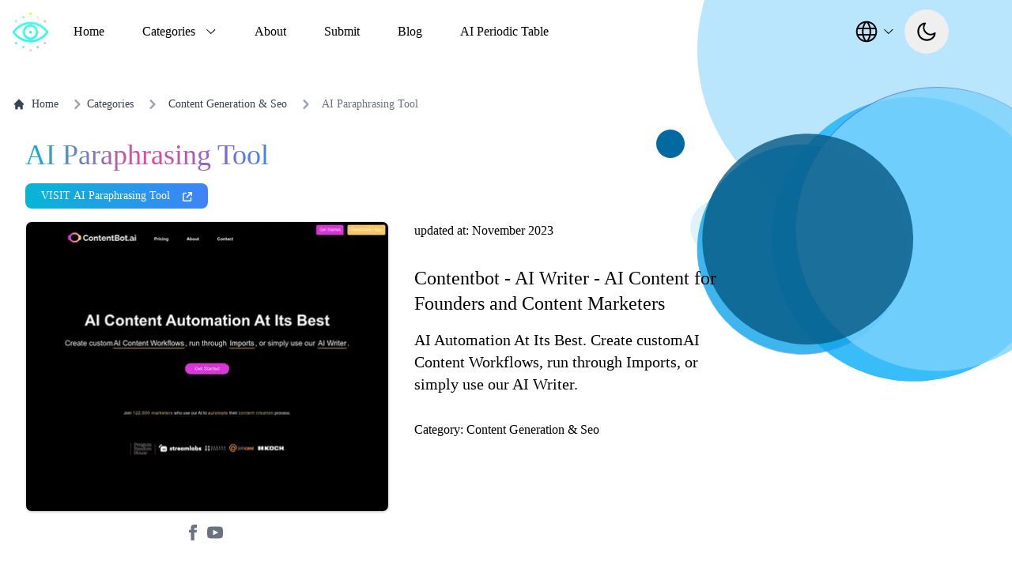

--- FILE ---
content_type: text/html; charset=utf-8
request_url: https://thataicollection.com/en/application/ai-paraphrasing-tool/
body_size: 65896
content:
<!DOCTYPE html><html lang="en-us" q:render="ssr" q:route="[language]/application/[app_name]/" q:container="paused" q:version="1.13.0-dev+97aa67d" q:base="/build/" q:locale="" q:manifest-hash="re3zju" q:instance="wb2lzd8o21"><!--qv q:id=0 q:key=404n:gI_0--><!--qv q:id=1 q:key=06VO:Tr_4--><!--qv q:s q:sref=1 q:key=--><head q:head><meta charset="utf-8" q:head><link rel="manifest" href="/manifest.json" q:key="Tr_0" q:head><meta name="yandex-verification" content="2e263b9e5c195347" q:head><meta name="msvalidate.01" content="66BFB0D371098D5FC8AA734D026A54FF" q:head><meta name="publicationmedia-verification" content="42a58026-e49e-45ce-8fd1-ff1a093e84eb" q:head><script type="text/javascript" q:head>
          !function(t,e){var o,n,p,r;e.__SV||(window.posthog=e,e._i=[],e.init=function(i,s,a){function g(t,e){var o=e.split(".");2==o.length&&(t=t[o[0]],e=o[1]),t[e]=function(){t.push([e].concat(Array.prototype.slice.call(arguments,0)))}}(p=t.createElement("script")).type="text/javascript",p.async=!0,p.src=s.api_host+"/static/array.js",(r=t.getElementsByTagName("script")[0]).parentNode.insertBefore(p,r);var u=e;for(void 0!==a?u=e[a]=[]:a="posthog",u.people=u.people||[],u.toString=function(t){var e="posthog";return"posthog"!==a&&(e+="."+a),t||(e+=" (stub)"),e},u.people.toString=function(){return u.toString(1)+".people (stub)"},o="capture identify alias people.set people.set_once set_config register register_once unregister opt_out_capturing has_opted_out_capturing opt_in_capturing reset isFeatureEnabled onFeatureFlags getFeatureFlag getFeatureFlagPayload reloadFeatureFlags group updateEarlyAccessFeatureEnrollment getEarlyAccessFeatures getActiveMatchingSurveys getSurveys getNextSurveyStep onSessionId".split(" "),n=0;n<o.length;n++)g(u,o[n]);e._i.push([i,s,a])},e.__SV=1)}(document,window.posthog||[]);
    posthog.init('phc_Cffe0AdIlrL6VrLAe3v82TLL7D5jlLmMUTPskpPNObu', {api_host: 'https://us.i.posthog.com', person_profiles: 'identified_only'})
          </script><script type="text/javascript" q:head>
          window.lemonSqueezyAffiliateConfig = { store: "aicollection" };
          </script><script async defer src="https://lmsqueezy.com/affiliate.js" q:head></script><script async defer src="https://aicollection.twic.pics/?v1" q:head></script><!--qv q:id=2 q:key=itoe:Tr_1--><!--qv q:key=Ww_0--><title q:head>AI Collection - AI Paraphrasing Tool - Contentbot - AI Writer - AI Content for Founders and Content Marketers - Information, Pricing Details and Alternatives</title><link rel="canonical" href="https://thataicollection.com/en/application/ai-paraphrasing-tool/" q:id="3" q:head><meta name="viewport" content="width=device-width, initial-scale=1.0" q:head><link rel="icon" type="image/svg+xml" href="/favicon.svg" q:head><meta name="robots" content="index,follow" q:head><meta name="description" content="AI Collection - Application page - AI Automation At Its Best. Create customAI Content Workflows, run through Imports, or simply use our AI Writer." q:head><meta property="og:title" content="AI Collection - Application page - Contentbot - AI Writer - AI Content for Founders and Content Marketers" q:head><meta property="og:type" content="website" q:head><meta property="og:description" content="AI Collection - Application page - AI Automation At Its Best. Create customAI Content Workflows, run through Imports, or simply use our AI Writer." q:head><meta property="og:image" content="https://cdn.thataicollection.com/screenshots/screenshot-ai-paraphrasing-tool.webp" q:head><meta property="og:image:alt" content="AI Paraphrasing Tool" q:head><meta property="og:image:width" content="460" q:head><meta property="og:image:height" content="240" q:head><meta property="og:url" content="https://www.thataicollection.com/en/application/ai-paraphrasing-tool" q:head><meta name="twitter:card" content="summary_large_image" q:head><meta name="twitter:site" content="https://www.thataicollection.com" q:head><meta name="twitter:creator" content="@ai_collection_" q:head><link rel="alternate" hreflang="es" href="https://thataicollection.com/es/application/ai-paraphrasing-tool/" q:head><link rel="alternate" hreflang="fr" href="https://thataicollection.com/fr/application/ai-paraphrasing-tool/" q:head><link rel="alternate" hreflang="ru" href="https://thataicollection.com/ru/application/ai-paraphrasing-tool/" q:head><link rel="alternate" hreflang="hi" href="https://thataicollection.com/hi/application/ai-paraphrasing-tool/" q:head><link rel="alternate" hreflang="zh-Hans" href="https://thataicollection.com/zh-CN/application/ai-paraphrasing-tool/" q:head><script type="application/ld+json" src="" async crossorigin="" q:head>{"@context":"http://schema.org","@type":"SoftwareApplication","name":"AI Paraphrasing Tool","url":"http://contentbot.ai?utm_source=thataicollectio&utm_medium=thataicollectio&utm_campaign=thataicollectio","applicationCategory":"BrowserApplication","screenshot":"https://cdn.thataicollection.com/screenshots/screenshot-ai-paraphrasing-tool.webp","operatingSystem":"Web","offers":[[{"@type":"Offer","price":"1","priceCurrency":"USD"},{"@type":"Offer","price":"19/month","priceCurrency":"USD"},{"@type":"Offer","price":"59/month","priceCurrency":"USD"},{"@type":"Offer","price":"99/month","priceCurrency":"USD"}]]}</script><script type="application/ld+json" q:head>{"@context":"http://schema.org","@type":"FAQPage","mainEntity":[{"@type":"Question","name":"What are the alternatives applications for AI Paraphrasing Tool?","acceptedAnswer":{"@type":"Answer","text":"<p>AI Paraphrasing Tool best alternatives are: <ul><li><a href='https://thehumanizeai.pro'>The Humanize Ai Pro</a></li><li><a href='https://hixx.ai?ref=ai-collection'>XXAI</a></li><li><a href='https://link-finder.net/?via=aicollection'>Link Finder</a></li><li><a href='https://humanizeai.com?aff=nWAv0'>HumanizeAI.com</a></li><li><a href='https://everneedai.idevaffiliate.com/450.html'>Everneed AI</a></li><li><a href='https://contentraptor.com/?via=aicollection'>Content Raptor</a></li></ul></p>"}}]}</script><script type="application/ld+json" q:head>{"@context":"https://schema.org","@type":"BreadcrumbList","itemListElement":[{"@type":"ListItem","position":1,"name":"Home","item":"https://www.thataicollection.com/en"},{"@type":"ListItem","position":2,"name":"Categories","item":"https://www.thataicollection.com/en/categories"},{"@type":"ListItem","position":3,"name":"Content Generation & Seo","item":"https://www.thataicollection.com/en/categories/content-generation-and-seo"},{"@type":"ListItem","position":4,"name":"AI Paraphrasing Tool","item":"https://www.thataicollection.com/en/application/ai-paraphrasing-tool"}]}</script><!--/qv--><!--/qv--><link rel="stylesheet" href="/assets/4996597c-style.css"><style q:style="zeo24-0" hidden>*,:before,:after{--tw-border-spacing-x: 0;--tw-border-spacing-y: 0;--tw-translate-x: 0;--tw-translate-y: 0;--tw-rotate: 0;--tw-skew-x: 0;--tw-skew-y: 0;--tw-scale-x: 1;--tw-scale-y: 1;--tw-pan-x: ;--tw-pan-y: ;--tw-pinch-zoom: ;--tw-scroll-snap-strictness: proximity;--tw-gradient-from-position: ;--tw-gradient-via-position: ;--tw-gradient-to-position: ;--tw-ordinal: ;--tw-slashed-zero: ;--tw-numeric-figure: ;--tw-numeric-spacing: ;--tw-numeric-fraction: ;--tw-ring-inset: ;--tw-ring-offset-width: 0px;--tw-ring-offset-color: #fff;--tw-ring-color: rgb(63 131 248 / .5);--tw-ring-offset-shadow: 0 0 #0000;--tw-ring-shadow: 0 0 #0000;--tw-shadow: 0 0 #0000;--tw-shadow-colored: 0 0 #0000;--tw-blur: ;--tw-brightness: ;--tw-contrast: ;--tw-grayscale: ;--tw-hue-rotate: ;--tw-invert: ;--tw-saturate: ;--tw-sepia: ;--tw-drop-shadow: ;--tw-backdrop-blur: ;--tw-backdrop-brightness: ;--tw-backdrop-contrast: ;--tw-backdrop-grayscale: ;--tw-backdrop-hue-rotate: ;--tw-backdrop-invert: ;--tw-backdrop-opacity: ;--tw-backdrop-saturate: ;--tw-backdrop-sepia: ;--tw-contain-size: ;--tw-contain-layout: ;--tw-contain-paint: ;--tw-contain-style: }::backdrop{--tw-border-spacing-x: 0;--tw-border-spacing-y: 0;--tw-translate-x: 0;--tw-translate-y: 0;--tw-rotate: 0;--tw-skew-x: 0;--tw-skew-y: 0;--tw-scale-x: 1;--tw-scale-y: 1;--tw-pan-x: ;--tw-pan-y: ;--tw-pinch-zoom: ;--tw-scroll-snap-strictness: proximity;--tw-gradient-from-position: ;--tw-gradient-via-position: ;--tw-gradient-to-position: ;--tw-ordinal: ;--tw-slashed-zero: ;--tw-numeric-figure: ;--tw-numeric-spacing: ;--tw-numeric-fraction: ;--tw-ring-inset: ;--tw-ring-offset-width: 0px;--tw-ring-offset-color: #fff;--tw-ring-color: rgb(63 131 248 / .5);--tw-ring-offset-shadow: 0 0 #0000;--tw-ring-shadow: 0 0 #0000;--tw-shadow: 0 0 #0000;--tw-shadow-colored: 0 0 #0000;--tw-blur: ;--tw-brightness: ;--tw-contrast: ;--tw-grayscale: ;--tw-hue-rotate: ;--tw-invert: ;--tw-saturate: ;--tw-sepia: ;--tw-drop-shadow: ;--tw-backdrop-blur: ;--tw-backdrop-brightness: ;--tw-backdrop-contrast: ;--tw-backdrop-grayscale: ;--tw-backdrop-hue-rotate: ;--tw-backdrop-invert: ;--tw-backdrop-opacity: ;--tw-backdrop-saturate: ;--tw-backdrop-sepia: ;--tw-contain-size: ;--tw-contain-layout: ;--tw-contain-paint: ;--tw-contain-style: }/*! tailwindcss v3.4.17 | MIT License | https://tailwindcss.com
*/*,:before,:after{box-sizing:border-box;border-width:0;border-style:solid;border-color:#e5e7eb}:before,:after{--tw-content: ""}html,:host{line-height:1.5;-webkit-text-size-adjust:100%;-moz-tab-size:4;-o-tab-size:4;tab-size:4;font-family:ui-sans-serif,system-ui,sans-serif,"Apple Color Emoji","Segoe UI Emoji",Segoe UI Symbol,"Noto Color Emoji";font-feature-settings:normal;font-variation-settings:normal;-webkit-tap-highlight-color:transparent}body{margin:0;line-height:inherit}hr{height:0;color:inherit;border-top-width:1px}abbr:where([title]){-webkit-text-decoration:underline dotted;text-decoration:underline dotted}h1,h2,h3,h4,h5,h6{font-size:inherit;font-weight:inherit}a{color:inherit;text-decoration:inherit}b,strong{font-weight:bolder}code,kbd,samp,pre{font-family:ui-monospace,SFMono-Regular,Menlo,Monaco,Consolas,Liberation Mono,Courier New,monospace;font-feature-settings:normal;font-variation-settings:normal;font-size:1em}small{font-size:80%}sub,sup{font-size:75%;line-height:0;position:relative;vertical-align:baseline}sub{bottom:-.25em}sup{top:-.5em}table{text-indent:0;border-color:inherit;border-collapse:collapse}button,input,optgroup,select,textarea{font-family:inherit;font-feature-settings:inherit;font-variation-settings:inherit;font-size:100%;font-weight:inherit;line-height:inherit;letter-spacing:inherit;color:inherit;margin:0;padding:0}button,select{text-transform:none}button,input:where([type="button"]),input:where([type="reset"]),input:where([type="submit"]){-webkit-appearance:button;background-color:transparent;background-image:none}:-moz-focusring{outline:auto}:-moz-ui-invalid{box-shadow:none}progress{vertical-align:baseline}::-webkit-inner-spin-button,::-webkit-outer-spin-button{height:auto}[type=search]{-webkit-appearance:textfield;outline-offset:-2px}::-webkit-search-decoration{-webkit-appearance:none}::-webkit-file-upload-button{-webkit-appearance:button;font:inherit}summary{display:list-item}blockquote,dl,dd,h1,h2,h3,h4,h5,h6,hr,figure,p,pre{margin:0}fieldset{margin:0;padding:0}legend{padding:0}ol,ul,menu{list-style:none;margin:0;padding:0}dialog{padding:0}textarea{resize:vertical}input::-moz-placeholder,textarea::-moz-placeholder{opacity:1;color:#9ca3af}input::placeholder,textarea::placeholder{opacity:1;color:#9ca3af}button,[role=button]{cursor:pointer}:disabled{cursor:default}img,svg,video,canvas,audio,iframe,embed,object{display:block;vertical-align:middle}img,video{max-width:100%;height:auto}[hidden]:where(:not([hidden="until-found"])){display:none}.tooltip-arrow,.tooltip-arrow:before{position:absolute;width:8px;height:8px;background:inherit}.tooltip-arrow{visibility:hidden}.tooltip-arrow:before{content:"";visibility:visible;transform:rotate(45deg)}[data-tooltip-style^=light]+.tooltip>.tooltip-arrow:before{border-style:solid;border-color:#e5e7eb}[data-tooltip-style^=light]+.tooltip[data-popper-placement^=top]>.tooltip-arrow:before{border-bottom-width:1px;border-right-width:1px}[data-tooltip-style^=light]+.tooltip[data-popper-placement^=right]>.tooltip-arrow:before{border-bottom-width:1px;border-left-width:1px}[data-tooltip-style^=light]+.tooltip[data-popper-placement^=bottom]>.tooltip-arrow:before{border-top-width:1px;border-left-width:1px}[data-tooltip-style^=light]+.tooltip[data-popper-placement^=left]>.tooltip-arrow:before{border-top-width:1px;border-right-width:1px}.tooltip[data-popper-placement^=top]>.tooltip-arrow{bottom:-4px}.tooltip[data-popper-placement^=bottom]>.tooltip-arrow{top:-4px}.tooltip[data-popper-placement^=left]>.tooltip-arrow{right:-4px}.tooltip[data-popper-placement^=right]>.tooltip-arrow{left:-4px}.tooltip.invisible>.tooltip-arrow:before{visibility:hidden}[data-popper-arrow],[data-popper-arrow]:before{position:absolute;width:8px;height:8px;background:inherit}[data-popper-arrow]{visibility:hidden}[data-popper-arrow]:before{content:"";visibility:visible;transform:rotate(45deg)}[data-popper-arrow]:after{content:"";visibility:visible;transform:rotate(45deg);position:absolute;width:9px;height:9px;background:inherit}[role=tooltip]>[data-popper-arrow]:before{border-style:solid;border-color:#e5e7eb}.dark [role=tooltip]>[data-popper-arrow]:before{border-style:solid;border-color:#4b5563}[role=tooltip]>[data-popper-arrow]:after{border-style:solid;border-color:#e5e7eb}.dark [role=tooltip]>[data-popper-arrow]:after{border-style:solid;border-color:#4b5563}[data-popover][role=tooltip][data-popper-placement^=top]>[data-popper-arrow]:before{border-bottom-width:1px;border-right-width:1px}[data-popover][role=tooltip][data-popper-placement^=top]>[data-popper-arrow]:after{border-bottom-width:1px;border-right-width:1px}[data-popover][role=tooltip][data-popper-placement^=right]>[data-popper-arrow]:before{border-bottom-width:1px;border-left-width:1px}[data-popover][role=tooltip][data-popper-placement^=right]>[data-popper-arrow]:after{border-bottom-width:1px;border-left-width:1px}[data-popover][role=tooltip][data-popper-placement^=bottom]>[data-popper-arrow]:before{border-top-width:1px;border-left-width:1px}[data-popover][role=tooltip][data-popper-placement^=bottom]>[data-popper-arrow]:after{border-top-width:1px;border-left-width:1px}[data-popover][role=tooltip][data-popper-placement^=left]>[data-popper-arrow]:before{border-top-width:1px;border-right-width:1px}[data-popover][role=tooltip][data-popper-placement^=left]>[data-popper-arrow]:after{border-top-width:1px;border-right-width:1px}[data-popover][role=tooltip][data-popper-placement^=top]>[data-popper-arrow]{bottom:-5px}[data-popover][role=tooltip][data-popper-placement^=bottom]>[data-popper-arrow]{top:-5px}[data-popover][role=tooltip][data-popper-placement^=left]>[data-popper-arrow]{right:-5px}[data-popover][role=tooltip][data-popper-placement^=right]>[data-popper-arrow]{left:-5px}[role=tooltip].invisible>[data-popper-arrow]:before{visibility:hidden}[role=tooltip].invisible>[data-popper-arrow]:after{visibility:hidden}[type=text],[type=email],[type=url],[type=password],[type=number],[type=date],[type=datetime-local],[type=month],[type=search],[type=tel],[type=time],[type=week],[multiple],textarea,select{-webkit-appearance:none;-moz-appearance:none;appearance:none;background-color:#fff;border-color:#6b7280;border-width:1px;border-radius:0;padding:.5rem .75rem;font-size:1rem;line-height:1.5rem;--tw-shadow: 0 0 #0000}[type=text]:focus,[type=email]:focus,[type=url]:focus,[type=password]:focus,[type=number]:focus,[type=date]:focus,[type=datetime-local]:focus,[type=month]:focus,[type=search]:focus,[type=tel]:focus,[type=time]:focus,[type=week]:focus,[multiple]:focus,textarea:focus,select:focus{outline:2px solid transparent;outline-offset:2px;--tw-ring-inset: var(--tw-empty, );--tw-ring-offset-width: 0px;--tw-ring-offset-color: #fff;--tw-ring-color: #1C64F2;--tw-ring-offset-shadow: var(--tw-ring-inset) 0 0 0 var(--tw-ring-offset-width) var(--tw-ring-offset-color);--tw-ring-shadow: var(--tw-ring-inset) 0 0 0 calc(1px + var(--tw-ring-offset-width)) var(--tw-ring-color);box-shadow:var(--tw-ring-offset-shadow),var(--tw-ring-shadow),var(--tw-shadow);border-color:#1c64f2}input::-moz-placeholder,textarea::-moz-placeholder{color:#6b7280;opacity:1}input::placeholder,textarea::placeholder{color:#6b7280;opacity:1}::-webkit-datetime-edit-fields-wrapper{padding:0}::-webkit-date-and-time-value{min-height:1.5em}select:not([size]){background-image:url("data:image/svg+xml,%3csvg aria-hidden='true' xmlns='http://www.w3.org/2000/svg' fill='none' viewBox='0 0 10 6'%3e %3cpath stroke='%236B7280' stroke-linecap='round' stroke-linejoin='round' stroke-width='2' d='m1 1 4 4 4-4'/%3e %3c/svg%3e");background-position:right .75rem center;background-repeat:no-repeat;background-size:.75em .75em;padding-right:2.5rem;-webkit-print-color-adjust:exact;print-color-adjust:exact}[multiple]{background-image:initial;background-position:initial;background-repeat:unset;background-size:initial;padding-right:.75rem;-webkit-print-color-adjust:unset;print-color-adjust:unset}[type=checkbox],[type=radio]{-webkit-appearance:none;-moz-appearance:none;appearance:none;padding:0;-webkit-print-color-adjust:exact;print-color-adjust:exact;display:inline-block;vertical-align:middle;background-origin:border-box;-webkit-user-select:none;-moz-user-select:none;user-select:none;flex-shrink:0;height:1rem;width:1rem;color:#1c64f2;background-color:#fff;border-color:#6b7280;border-width:1px;--tw-shadow: 0 0 #0000}[type=checkbox]{border-radius:0}[type=radio]{border-radius:100%}[type=checkbox]:focus,[type=radio]:focus{outline:2px solid transparent;outline-offset:2px;--tw-ring-inset: var(--tw-empty, );--tw-ring-offset-width: 2px;--tw-ring-offset-color: #fff;--tw-ring-color: #1C64F2;--tw-ring-offset-shadow: var(--tw-ring-inset) 0 0 0 var(--tw-ring-offset-width) var(--tw-ring-offset-color);--tw-ring-shadow: var(--tw-ring-inset) 0 0 0 calc(2px + var(--tw-ring-offset-width)) var(--tw-ring-color);box-shadow:var(--tw-ring-offset-shadow),var(--tw-ring-shadow),var(--tw-shadow)}[type=checkbox]:checked,[type=radio]:checked,.dark [type=checkbox]:checked,.dark [type=radio]:checked{border-color:transparent;background-color:currentColor;background-size:.55em .55em;background-position:center;background-repeat:no-repeat}[type=checkbox]:checked{background-image:url("data:image/svg+xml,%3csvg aria-hidden='true' xmlns='http://www.w3.org/2000/svg' fill='none' viewBox='0 0 16 12'%3e %3cpath stroke='white' stroke-linecap='round' stroke-linejoin='round' stroke-width='3' d='M1 5.917 5.724 10.5 15 1.5'/%3e %3c/svg%3e");background-repeat:no-repeat;background-size:.55em .55em;-webkit-print-color-adjust:exact;print-color-adjust:exact}[type=radio]:checked{background-image:url("data:image/svg+xml,%3csvg viewBox='0 0 16 16' fill='white' xmlns='http://www.w3.org/2000/svg'%3e%3ccircle cx='8' cy='8' r='3'/%3e%3c/svg%3e");background-size:1em 1em}.dark [type=radio]:checked{background-image:url("data:image/svg+xml,%3csvg viewBox='0 0 16 16' fill='white' xmlns='http://www.w3.org/2000/svg'%3e%3ccircle cx='8' cy='8' r='3'/%3e%3c/svg%3e");background-size:1em 1em}[type=checkbox]:indeterminate{background-image:url("data:image/svg+xml,%3csvg aria-hidden='true' xmlns='http://www.w3.org/2000/svg' fill='none' viewBox='0 0 16 12'%3e %3cpath stroke='white' stroke-linecap='round' stroke-linejoin='round' stroke-width='3' d='M1 5.917 5.724 10.5 15 1.5'/%3e %3c/svg%3e");background-color:currentColor;border-color:transparent;background-position:center;background-repeat:no-repeat;background-size:.55em .55em;-webkit-print-color-adjust:exact;print-color-adjust:exact}[type=checkbox]:indeterminate:hover,[type=checkbox]:indeterminate:focus{border-color:transparent;background-color:currentColor}[type=file]{background:unset;border-color:inherit;border-width:0;border-radius:0;padding:0;font-size:unset;line-height:inherit}[type=file]:focus{outline:1px auto inherit}input[type=file]::file-selector-button{color:#fff;background:#1F2937;border:0;font-weight:500;font-size:.875rem;cursor:pointer;padding:.625rem 1rem .625rem 2rem;margin-inline-start:-1rem;margin-inline-end:1rem}input[type=file]::file-selector-button:hover{background:#374151}.dark input[type=file]::file-selector-button{color:#fff;background:#4B5563}.dark input[type=file]::file-selector-button:hover{background:#6B7280}input[type=range]::-webkit-slider-thumb{height:1.25rem;width:1.25rem;background:#1C64F2;border-radius:9999px;border:0;appearance:none;-moz-appearance:none;-webkit-appearance:none;cursor:pointer}input[type=range]:disabled::-webkit-slider-thumb{background:#9CA3AF}.dark input[type=range]:disabled::-webkit-slider-thumb{background:#6B7280}input[type=range]:focus::-webkit-slider-thumb{outline:2px solid transparent;outline-offset:2px;--tw-ring-offset-shadow: var(--tw-ring-inset) 0 0 0 var(--tw-ring-offset-width) var(--tw-ring-offset-color);--tw-ring-shadow: var(--tw-ring-inset) 0 0 0 calc(4px + var(--tw-ring-offset-width)) var(--tw-ring-color);box-shadow:var(--tw-ring-offset-shadow),var(--tw-ring-shadow),var(--tw-shadow, 0 0 #0000);--tw-ring-opacity: 1px;--tw-ring-color: rgb(164 202 254 / var(--tw-ring-opacity))}input[type=range]::-moz-range-thumb{height:1.25rem;width:1.25rem;background:#1C64F2;border-radius:9999px;border:0;appearance:none;-moz-appearance:none;-webkit-appearance:none;cursor:pointer}input[type=range]:disabled::-moz-range-thumb{background:#9CA3AF}.dark input[type=range]:disabled::-moz-range-thumb{background:#6B7280}input[type=range]::-moz-range-progress{background:#3F83F8}input[type=range]::-ms-fill-lower{background:#3F83F8}.toggle-bg:after{content:"";position:absolute;top:.125rem;left:.125rem;background:white;border-color:#d1d5db;border-width:1px;border-radius:9999px;height:1.25rem;width:1.25rem;transition-property:background-color,border-color,color,fill,stroke,opacity,box-shadow,transform,filter,backdrop-filter,-webkit-backdrop-filter;transition-duration:.15s;box-shadow:var(--tw-ring-inset) 0 0 0 calc(0px + var(--tw-ring-offset-width)) var(--tw-ring-color)}input:checked+.toggle-bg:after{transform:translate(100%);border-color:#fff}input:checked+.toggle-bg{background:#1C64F2;border-color:#1c64f2}.container{width:100%}@media (min-width: 640px){.container{max-width:640px}}@media (min-width: 768px){.container{max-width:768px}}@media (min-width: 1024px){.container{max-width:1024px}}@media (min-width: 1280px){.container{max-width:1280px}}@media (min-width: 1536px){.container{max-width:1536px}}.sr-only{position:absolute;width:1px;height:1px;padding:0;margin:-1px;overflow:hidden;clip:rect(0,0,0,0);white-space:nowrap;border-width:0}.visible{visibility:visible}.invisible{visibility:hidden}.collapse{visibility:collapse}.static{position:static}.\!fixed{position:fixed!important}.fixed{position:fixed}.absolute{position:absolute}.relative{position:relative}.sticky{position:sticky}.inset-0{inset:0px}.-left-1\.5{left:-.375rem}.-left-3{left:-.75rem}.-top-3{top:-.75rem}.bottom-0{bottom:0px}.bottom-24{bottom:6rem}.bottom-4{bottom:1rem}.bottom-\[60px\]{bottom:60px}.left-0{left:0px}.right-0{right:0px}.right-4{right:1rem}.top-0{top:0px}.top-1\/2{top:50%}.top-14{top:3.5rem}.top-\[-8px\]{top:-8px}.top-\[100\%\]{top:100%}.top-\[20\%\]{top:20%}.top-\[7px\]{top:7px}.top-\[80\%\]{top:80%}.top-full{top:100%}.\!z-\[9999\]{z-index:9999!important}.z-10{z-index:10}.z-20{z-index:20}.z-30{z-index:30}.z-40{z-index:40}.z-50{z-index:50}.z-\[-1\]{z-index:-1}.m-2{margin:.5rem}.m-auto{margin:auto}.-mx-4{margin-left:-1rem;margin-right:-1rem}.mx-2{margin-left:.5rem;margin-right:.5rem}.mx-auto{margin-left:auto;margin-right:auto}.my-1\.5{margin-top:.375rem;margin-bottom:.375rem}.my-4{margin-top:1rem;margin-bottom:1rem}.my-6{margin-top:1.5rem;margin-bottom:1.5rem}.my-8{margin-top:2rem;margin-bottom:2rem}.mb-1{margin-bottom:.25rem}.mb-10{margin-bottom:2.5rem}.mb-14{margin-bottom:3.5rem}.mb-2{margin-bottom:.5rem}.mb-3{margin-bottom:.75rem}.mb-4{margin-bottom:1rem}.mb-5{margin-bottom:1.25rem}.mb-6{margin-bottom:1.5rem}.mb-8{margin-bottom:2rem}.ml-1{margin-left:.25rem}.ml-2{margin-left:.5rem}.ml-4{margin-left:1rem}.ml-6{margin-left:1.5rem}.ml-8{margin-left:2rem}.mr-2{margin-right:.5rem}.mr-4{margin-right:1rem}.mt-1{margin-top:.25rem}.mt-1\.5{margin-top:.375rem}.mt-2{margin-top:.5rem}.mt-4{margin-top:1rem}.mt-6{margin-top:1.5rem}.mt-8{margin-top:2rem}.block{display:block}.inline-block{display:inline-block}.inline{display:inline}.flex{display:flex}.inline-flex{display:inline-flex}.table{display:table}.grid{display:grid}.contents{display:contents}.hidden{display:none}.h-0\.5{height:.125rem}.h-10{height:2.5rem}.h-2\.5{height:.625rem}.h-24{height:6rem}.h-3{height:.75rem}.h-4{height:1rem}.h-48{height:12rem}.h-5{height:1.25rem}.h-6{height:1.5rem}.h-7{height:1.75rem}.h-8{height:2rem}.h-9{height:2.25rem}.h-\[160px\]{height:160px}.h-\[220px\]{height:220px}.h-\[22px\]{height:22px}.h-\[24px\]{height:24px}.h-\[262px\]{height:262px}.h-full{height:100%}.max-h-10{max-height:2.5rem}.max-h-96{max-height:24rem}.max-h-\[400px\]{max-height:400px}.min-h-\[120px\]{min-height:120px}.min-h-\[300px\]{min-height:300px}.min-h-\[400px\]{min-height:400px}.min-h-full{min-height:100%}.min-h-screen{min-height:100vh}.w-1\/2{width:50%}.w-10{width:2.5rem}.w-2\.5{width:.625rem}.w-20{width:5rem}.w-3{width:.75rem}.w-4{width:1rem}.w-4\/5{width:80%}.w-48{width:12rem}.w-5{width:1.25rem}.w-6{width:1.5rem}.w-60{width:15rem}.w-64{width:16rem}.w-7{width:1.75rem}.w-8{width:2rem}.w-80{width:20rem}.w-9{width:2.25rem}.w-\[160px\]{width:160px}.w-\[250px\]{width:250px}.w-\[280px\]{width:280px}.w-\[300px\]{width:300px}.w-\[30px\]{width:30px}.w-full{width:100%}.min-w-\[104px\]{min-width:104px}.min-w-\[160px\]{min-width:160px}.min-w-\[320px\]{min-width:320px}.min-w-\[340px\]{min-width:340px}.min-w-full{min-width:100%}.min-w-max{min-width:-moz-max-content;min-width:max-content}.max-w-24{max-width:6rem}.max-w-2xl{max-width:42rem}.max-w-\[400px\]{max-width:400px}.max-w-\[460px\]{max-width:460px}.max-w-\[820px\]{max-width:820px}.max-w-lg{max-width:32rem}.max-w-screen-md{max-width:768px}.max-w-screen-xl{max-width:1280px}.max-w-sm{max-width:24rem}.flex-1{flex:1 1 0%}.flex-shrink{flex-shrink:1}.flex-shrink-0,.shrink-0{flex-shrink:0}.-translate-x-full{--tw-translate-x: -100%;transform:translate(var(--tw-translate-x),var(--tw-translate-y)) rotate(var(--tw-rotate)) skew(var(--tw-skew-x)) skewY(var(--tw-skew-y)) scaleX(var(--tw-scale-x)) scaleY(var(--tw-scale-y))}.-translate-y-full{--tw-translate-y: -100%;transform:translate(var(--tw-translate-x),var(--tw-translate-y)) rotate(var(--tw-rotate)) skew(var(--tw-skew-x)) skewY(var(--tw-skew-y)) scaleX(var(--tw-scale-x)) scaleY(var(--tw-scale-y))}.translate-x-0{--tw-translate-x: 0px;transform:translate(var(--tw-translate-x),var(--tw-translate-y)) rotate(var(--tw-rotate)) skew(var(--tw-skew-x)) skewY(var(--tw-skew-y)) scaleX(var(--tw-scale-x)) scaleY(var(--tw-scale-y))}.translate-x-full{--tw-translate-x: 100%;transform:translate(var(--tw-translate-x),var(--tw-translate-y)) rotate(var(--tw-rotate)) skew(var(--tw-skew-x)) skewY(var(--tw-skew-y)) scaleX(var(--tw-scale-x)) scaleY(var(--tw-scale-y))}.translate-y-\[-50\%\]{--tw-translate-y: -50%;transform:translate(var(--tw-translate-x),var(--tw-translate-y)) rotate(var(--tw-rotate)) skew(var(--tw-skew-x)) skewY(var(--tw-skew-y)) scaleX(var(--tw-scale-x)) scaleY(var(--tw-scale-y))}.translate-y-full{--tw-translate-y: 100%;transform:translate(var(--tw-translate-x),var(--tw-translate-y)) rotate(var(--tw-rotate)) skew(var(--tw-skew-x)) skewY(var(--tw-skew-y)) scaleX(var(--tw-scale-x)) scaleY(var(--tw-scale-y))}.-rotate-45{--tw-rotate: -45deg;transform:translate(var(--tw-translate-x),var(--tw-translate-y)) rotate(var(--tw-rotate)) skew(var(--tw-skew-x)) skewY(var(--tw-skew-y)) scaleX(var(--tw-scale-x)) scaleY(var(--tw-scale-y))}.rotate-180{--tw-rotate: 180deg;transform:translate(var(--tw-translate-x),var(--tw-translate-y)) rotate(var(--tw-rotate)) skew(var(--tw-skew-x)) skewY(var(--tw-skew-y)) scaleX(var(--tw-scale-x)) scaleY(var(--tw-scale-y))}.rotate-45{--tw-rotate: 45deg;transform:translate(var(--tw-translate-x),var(--tw-translate-y)) rotate(var(--tw-rotate)) skew(var(--tw-skew-x)) skewY(var(--tw-skew-y)) scaleX(var(--tw-scale-x)) scaleY(var(--tw-scale-y))}.transform{transform:translate(var(--tw-translate-x),var(--tw-translate-y)) rotate(var(--tw-rotate)) skew(var(--tw-skew-x)) skewY(var(--tw-skew-y)) scaleX(var(--tw-scale-x)) scaleY(var(--tw-scale-y))}.transform-none{transform:none}@keyframes pulse{50%{opacity:.5}}.animate-pulse{animation:pulse var(--tw-animate-duration, 2s) var(--tw-animate-easing, cubic-bezier(.4, 0, .6, 1)) var(--tw-animate-delay, 0s) var(--tw-animate-iteration, infinite) var(--tw-animate-fill, none)}@keyframes shake{0%{transform:translate(0)}25%{transform:translate(-1rem)}75%{transform:translate(1rem)}to{transform:translate(0)}}.animate-shake{animation:shake var(--tw-animate-duration, .5s) var(--tw-animate-easing, ease) var(--tw-animate-delay, 0s) var(--tw-animate-iteration, 1) var(--tw-animate-fill, both)}@keyframes spin{to{transform:rotate(360deg)}}.animate-spin{animation:spin var(--tw-animate-duration, 1s) var(--tw-animate-easing, linear) var(--tw-animate-delay, 0s) var(--tw-animate-iteration, infinite) var(--tw-animate-fill, none)}.cursor-default{cursor:default}.cursor-not-allowed{cursor:not-allowed}.cursor-pointer{cursor:pointer}.resize{resize:both}.list-inside{list-style-position:inside}.list-disc{list-style-type:disc}.grid-flow-col{grid-auto-flow:column}.auto-rows-min{grid-auto-rows:min-content}.grid-cols-1{grid-template-columns:repeat(1,minmax(0,1fr))}.grid-cols-2{grid-template-columns:repeat(2,minmax(0,1fr))}.grid-cols-4{grid-template-columns:repeat(4,minmax(0,1fr))}.grid-cols-7{grid-template-columns:repeat(7,minmax(0,1fr))}.flex-col{flex-direction:column}.flex-wrap{flex-wrap:wrap}.place-content-center{place-content:center}.content-center{align-content:center}.items-start{align-items:flex-start}.items-end{align-items:flex-end}.items-center{align-items:center}.justify-start{justify-content:flex-start}.justify-end{justify-content:flex-end}.justify-center{justify-content:center}.justify-between{justify-content:space-between}.gap-2{gap:.5rem}.gap-4{gap:1rem}.gap-8{gap:2rem}.gap-x-4{-moz-column-gap:1rem;column-gap:1rem}.gap-x-8{-moz-column-gap:2rem;column-gap:2rem}.gap-y-10{row-gap:2.5rem}.gap-y-4{row-gap:1rem}.space-x-1>:not([hidden])~:not([hidden]){--tw-space-x-reverse: 0;margin-right:calc(.25rem * var(--tw-space-x-reverse));margin-left:calc(.25rem * calc(1 - var(--tw-space-x-reverse)))}.space-x-12>:not([hidden])~:not([hidden]){--tw-space-x-reverse: 0;margin-right:calc(3rem * var(--tw-space-x-reverse));margin-left:calc(3rem * calc(1 - var(--tw-space-x-reverse)))}.space-x-2>:not([hidden])~:not([hidden]){--tw-space-x-reverse: 0;margin-right:calc(.5rem * var(--tw-space-x-reverse));margin-left:calc(.5rem * calc(1 - var(--tw-space-x-reverse)))}.space-x-3>:not([hidden])~:not([hidden]){--tw-space-x-reverse: 0;margin-right:calc(.75rem * var(--tw-space-x-reverse));margin-left:calc(.75rem * calc(1 - var(--tw-space-x-reverse)))}.space-x-4>:not([hidden])~:not([hidden]){--tw-space-x-reverse: 0;margin-right:calc(1rem * var(--tw-space-x-reverse));margin-left:calc(1rem * calc(1 - var(--tw-space-x-reverse)))}.space-x-8>:not([hidden])~:not([hidden]){--tw-space-x-reverse: 0;margin-right:calc(2rem * var(--tw-space-x-reverse));margin-left:calc(2rem * calc(1 - var(--tw-space-x-reverse)))}.space-y-4>:not([hidden])~:not([hidden]){--tw-space-y-reverse: 0;margin-top:calc(1rem * calc(1 - var(--tw-space-y-reverse)));margin-bottom:calc(1rem * var(--tw-space-y-reverse))}.space-y-8>:not([hidden])~:not([hidden]){--tw-space-y-reverse: 0;margin-top:calc(2rem * calc(1 - var(--tw-space-y-reverse)));margin-bottom:calc(2rem * var(--tw-space-y-reverse))}.divide-y>:not([hidden])~:not([hidden]){--tw-divide-y-reverse: 0;border-top-width:calc(1px * calc(1 - var(--tw-divide-y-reverse)));border-bottom-width:calc(1px * var(--tw-divide-y-reverse))}.divide-gray-100>:not([hidden])~:not([hidden]){--tw-divide-opacity: 1;border-color:rgb(243 244 246 / var(--tw-divide-opacity, 1))}.divide-gray-200>:not([hidden])~:not([hidden]){--tw-divide-opacity: 1;border-color:rgb(229 231 235 / var(--tw-divide-opacity, 1))}.self-center{align-self:center}.overflow-auto{overflow:auto}.overflow-hidden{overflow:hidden}.overflow-x-auto{overflow-x:auto}.overflow-x-scroll{overflow-x:scroll}.truncate{overflow:hidden;text-overflow:ellipsis;white-space:nowrap}.whitespace-nowrap{white-space:nowrap}.rounded{border-radius:.25rem}.rounded-full{border-radius:9999px}.rounded-lg{border-radius:.5rem}.rounded-md{border-radius:.375rem}.rounded-l-lg{border-top-left-radius:.5rem;border-bottom-left-radius:.5rem}.rounded-r-lg{border-top-right-radius:.5rem;border-bottom-right-radius:.5rem}.border{border-width:1px}.border-0{border-width:0px}.border-2{border-width:2px}.border-\[\.5px\]{border-width:.5px}.border-b{border-bottom-width:1px}.border-l{border-left-width:1px}.border-r-0{border-right-width:0px}.border-t{border-top-width:1px}.border-blue-200{--tw-border-opacity: 1;border-color:rgb(195 221 253 / var(--tw-border-opacity, 1))}.border-blue-600{--tw-border-opacity: 1;border-color:rgb(28 100 242 / var(--tw-border-opacity, 1))}.border-blue-700{--tw-border-opacity: 1;border-color:rgb(26 86 219 / var(--tw-border-opacity, 1))}.border-cyan-700{--tw-border-opacity: 1;border-color:rgb(14 116 144 / var(--tw-border-opacity, 1))}.border-gray-100{--tw-border-opacity: 1;border-color:rgb(243 244 246 / var(--tw-border-opacity, 1))}.border-gray-200{--tw-border-opacity: 1;border-color:rgb(229 231 235 / var(--tw-border-opacity, 1))}.border-gray-300{--tw-border-opacity: 1;border-color:rgb(209 213 219 / var(--tw-border-opacity, 1))}.border-gray-700{--tw-border-opacity: 1;border-color:rgb(55 65 81 / var(--tw-border-opacity, 1))}.border-green-700{--tw-border-opacity: 1;border-color:rgb(4 108 78 / var(--tw-border-opacity, 1))}.border-red-700{--tw-border-opacity: 1;border-color:rgb(200 30 30 / var(--tw-border-opacity, 1))}.border-white{--tw-border-opacity: 1;border-color:rgb(255 255 255 / var(--tw-border-opacity, 1))}.border-opacity-10{--tw-border-opacity: .1}.\!bg-white{--tw-bg-opacity: 1 !important;background-color:rgb(255 255 255 / var(--tw-bg-opacity, 1))!important}.bg-black{--tw-bg-opacity: 1;background-color:rgb(0 0 0 / var(--tw-bg-opacity, 1))}.bg-blue-100{--tw-bg-opacity: 1;background-color:rgb(225 239 254 / var(--tw-bg-opacity, 1))}.bg-blue-50{--tw-bg-opacity: 1;background-color:rgb(235 245 255 / var(--tw-bg-opacity, 1))}.bg-blue-700{--tw-bg-opacity: 1;background-color:rgb(26 86 219 / var(--tw-bg-opacity, 1))}.bg-gray-100{--tw-bg-opacity: 1;background-color:rgb(243 244 246 / var(--tw-bg-opacity, 1))}.bg-gray-200{--tw-bg-opacity: 1;background-color:rgb(229 231 235 / var(--tw-bg-opacity, 1))}.bg-gray-300{--tw-bg-opacity: 1;background-color:rgb(209 213 219 / var(--tw-bg-opacity, 1))}.bg-gray-50{--tw-bg-opacity: 1;background-color:rgb(249 250 251 / var(--tw-bg-opacity, 1))}.bg-gray-600{--tw-bg-opacity: 1;background-color:rgb(75 85 99 / var(--tw-bg-opacity, 1))}.bg-gray-800{--tw-bg-opacity: 1;background-color:rgb(31 41 55 / var(--tw-bg-opacity, 1))}.bg-gray-900{--tw-bg-opacity: 1;background-color:rgb(17 24 39 / var(--tw-bg-opacity, 1))}.bg-green-100{--tw-bg-opacity: 1;background-color:rgb(222 247 236 / var(--tw-bg-opacity, 1))}.bg-sky-100{--tw-bg-opacity: 1;background-color:rgb(224 242 254 / var(--tw-bg-opacity, 1))}.bg-sky-500{--tw-bg-opacity: 1;background-color:rgb(14 165 233 / var(--tw-bg-opacity, 1))}.bg-transparent{background-color:transparent}.bg-white{--tw-bg-opacity: 1;background-color:rgb(255 255 255 / var(--tw-bg-opacity, 1))}.bg-white\/50{background-color:#ffffff80}.\!bg-opacity-80{--tw-bg-opacity: .8 !important}.bg-opacity-50{--tw-bg-opacity: .5}.bg-gradient-to-br{background-image:linear-gradient(to bottom right,var(--tw-gradient-stops))}.bg-gradient-to-r{background-image:linear-gradient(to right,var(--tw-gradient-stops))}.from-cyan-500{--tw-gradient-from: #06b6d4 var(--tw-gradient-from-position);--tw-gradient-to: rgb(6 182 212 / 0) var(--tw-gradient-to-position);--tw-gradient-stops: var(--tw-gradient-from), var(--tw-gradient-to)}.from-green-400{--tw-gradient-from: #31C48D var(--tw-gradient-from-position);--tw-gradient-to: rgb(49 196 141 / 0) var(--tw-gradient-to-position);--tw-gradient-stops: var(--tw-gradient-from), var(--tw-gradient-to)}.via-pink-500{--tw-gradient-to: rgb(231 70 148 / 0) var(--tw-gradient-to-position);--tw-gradient-stops: var(--tw-gradient-from), #E74694 var(--tw-gradient-via-position), var(--tw-gradient-to)}.to-blue-500{--tw-gradient-to: #3F83F8 var(--tw-gradient-to-position)}.to-blue-600{--tw-gradient-to: #1C64F2 var(--tw-gradient-to-position)}.to-sky-100{--tw-gradient-to: #e0f2fe var(--tw-gradient-to-position)}.bg-clip-text{-webkit-background-clip:text;background-clip:text}.fill-blue-600{fill:#1c64f2}.fill-current{fill:currentColor}.fill-gray-500{fill:#6b7280}.fill-sky-100{fill:#e0f2fe}.fill-sky-200{fill:#bae6fd}.fill-sky-300{fill:#7dd3fc}.fill-sky-400{fill:#38bdf8}.fill-sky-500{fill:#0ea5e9}.fill-sky-700{fill:#0369a1}.fill-sky-800{fill:#075985}.stroke-current{stroke:currentColor}.object-contain{-o-object-fit:contain;object-fit:contain}.object-cover{-o-object-fit:cover;object-fit:cover}.p-0\.5{padding:.125rem}.p-1{padding:.25rem}.p-1\.5{padding:.375rem}.p-2{padding:.5rem}.p-2\.5{padding:.625rem}.p-3{padding:.75rem}.p-4{padding:1rem}.p-6{padding:1.5rem}.p-8{padding:2rem}.px-2{padding-left:.5rem;padding-right:.5rem}.px-2\.5{padding-left:.625rem;padding-right:.625rem}.px-3{padding-left:.75rem;padding-right:.75rem}.px-4{padding-left:1rem;padding-right:1rem}.px-5{padding-left:1.25rem;padding-right:1.25rem}.px-6{padding-left:1.5rem;padding-right:1.5rem}.py-0\.5{padding-top:.125rem;padding-bottom:.125rem}.py-1{padding-top:.25rem;padding-bottom:.25rem}.py-1\.5{padding-top:.375rem;padding-bottom:.375rem}.py-2{padding-top:.5rem;padding-bottom:.5rem}.py-2\.5{padding-top:.625rem;padding-bottom:.625rem}.py-3{padding-top:.75rem;padding-bottom:.75rem}.py-4{padding-top:1rem;padding-bottom:1rem}.py-5{padding-top:1.25rem;padding-bottom:1.25rem}.py-\[6px\]{padding-top:6px;padding-bottom:6px}.pb-16{padding-bottom:4rem}.pb-4{padding-bottom:1rem}.pb-8{padding-bottom:2rem}.pl-1{padding-left:.25rem}.pl-3{padding-left:.75rem}.pl-4{padding-left:1rem}.pl-5{padding-left:1.25rem}.pr-16{padding-right:4rem}.pt-2{padding-top:.5rem}.pt-8{padding-top:2rem}.pt-\[140px\]{padding-top:140px}.pt-\[80px\]{padding-top:80px}.text-left{text-align:left}.text-center{text-align:center}.text-2xl{font-size:1.5rem;line-height:2rem}.text-3xl{font-size:1.875rem;line-height:2.25rem}.text-4xl{font-size:2.25rem;line-height:2.5rem}.text-5xl{font-size:3rem;line-height:1}.text-base{font-size:1rem;line-height:1.5rem}.text-lg{font-size:1.125rem;line-height:1.75rem}.text-sm{font-size:.875rem;line-height:1.25rem}.text-xl{font-size:1.25rem;line-height:1.75rem}.text-xs{font-size:.75rem;line-height:1rem}.font-bold{font-weight:700}.font-extrabold{font-weight:800}.font-light{font-weight:300}.font-medium{font-weight:500}.font-normal{font-weight:400}.font-semibold{font-weight:600}.uppercase{text-transform:uppercase}.capitalize{text-transform:capitalize}.italic{font-style:italic}.leading-6{line-height:1.5rem}.leading-9{line-height:2.25rem}.leading-loose{line-height:2}.leading-none{line-height:1}.leading-normal{line-height:1.5}.tracking-tight{letter-spacing:-.025em}.tracking-wide{letter-spacing:.025em}.tracking-wider{letter-spacing:.05em}.text-black{--tw-text-opacity: 1;color:rgb(0 0 0 / var(--tw-text-opacity, 1))}.text-blue-500{--tw-text-opacity: 1;color:rgb(63 131 248 / var(--tw-text-opacity, 1))}.text-blue-600{--tw-text-opacity: 1;color:rgb(28 100 242 / var(--tw-text-opacity, 1))}.text-blue-700{--tw-text-opacity: 1;color:rgb(26 86 219 / var(--tw-text-opacity, 1))}.text-blue-800{--tw-text-opacity: 1;color:rgb(30 66 159 / var(--tw-text-opacity, 1))}.text-gray-200{--tw-text-opacity: 1;color:rgb(229 231 235 / var(--tw-text-opacity, 1))}.text-gray-400{--tw-text-opacity: 1;color:rgb(156 163 175 / var(--tw-text-opacity, 1))}.text-gray-500{--tw-text-opacity: 1;color:rgb(107 114 128 / var(--tw-text-opacity, 1))}.text-gray-600{--tw-text-opacity: 1;color:rgb(75 85 99 / var(--tw-text-opacity, 1))}.text-gray-700{--tw-text-opacity: 1;color:rgb(55 65 81 / var(--tw-text-opacity, 1))}.text-gray-800{--tw-text-opacity: 1;color:rgb(31 41 55 / var(--tw-text-opacity, 1))}.text-gray-900{--tw-text-opacity: 1;color:rgb(17 24 39 / var(--tw-text-opacity, 1))}.text-green-500{--tw-text-opacity: 1;color:rgb(14 159 110 / var(--tw-text-opacity, 1))}.text-green-600{--tw-text-opacity: 1;color:rgb(5 122 85 / var(--tw-text-opacity, 1))}.text-green-700{--tw-text-opacity: 1;color:rgb(4 108 78 / var(--tw-text-opacity, 1))}.text-green-800{--tw-text-opacity: 1;color:rgb(3 84 63 / var(--tw-text-opacity, 1))}.text-pink-500{--tw-text-opacity: 1;color:rgb(231 70 148 / var(--tw-text-opacity, 1))}.text-purple-400{--tw-text-opacity: 1;color:rgb(172 148 250 / var(--tw-text-opacity, 1))}.text-red-500{--tw-text-opacity: 1;color:rgb(240 82 82 / var(--tw-text-opacity, 1))}.text-red-600{--tw-text-opacity: 1;color:rgb(224 36 36 / var(--tw-text-opacity, 1))}.text-red-700{--tw-text-opacity: 1;color:rgb(200 30 30 / var(--tw-text-opacity, 1))}.text-sky-500{--tw-text-opacity: 1;color:rgb(14 165 233 / var(--tw-text-opacity, 1))}.text-sky-800{--tw-text-opacity: 1;color:rgb(7 89 133 / var(--tw-text-opacity, 1))}.text-transparent{color:transparent}.text-white{--tw-text-opacity: 1;color:rgb(255 255 255 / var(--tw-text-opacity, 1))}.text-yellow-300{--tw-text-opacity: 1;color:rgb(250 202 21 / var(--tw-text-opacity, 1))}.underline{text-decoration-line:underline}.opacity-0{opacity:0}.opacity-100{opacity:1}.opacity-30{opacity:.3}.shadow{--tw-shadow: 0 1px 3px 0 rgb(0 0 0 / .1), 0 1px 2px -1px rgb(0 0 0 / .1);--tw-shadow-colored: 0 1px 3px 0 var(--tw-shadow-color), 0 1px 2px -1px var(--tw-shadow-color);box-shadow:var(--tw-ring-offset-shadow, 0 0 #0000),var(--tw-ring-shadow, 0 0 #0000),var(--tw-shadow)}.shadow-lg{--tw-shadow: 0 10px 15px -3px rgb(0 0 0 / .1), 0 4px 6px -4px rgb(0 0 0 / .1);--tw-shadow-colored: 0 10px 15px -3px var(--tw-shadow-color), 0 4px 6px -4px var(--tw-shadow-color);box-shadow:var(--tw-ring-offset-shadow, 0 0 #0000),var(--tw-ring-shadow, 0 0 #0000),var(--tw-shadow)}.shadow-md{--tw-shadow: 0 4px 6px -1px rgb(0 0 0 / .1), 0 2px 4px -2px rgb(0 0 0 / .1);--tw-shadow-colored: 0 4px 6px -1px var(--tw-shadow-color), 0 2px 4px -2px var(--tw-shadow-color);box-shadow:var(--tw-ring-offset-shadow, 0 0 #0000),var(--tw-ring-shadow, 0 0 #0000),var(--tw-shadow)}.shadow-xl{--tw-shadow: 0 20px 25px -5px rgb(0 0 0 / .1), 0 8px 10px -6px rgb(0 0 0 / .1);--tw-shadow-colored: 0 20px 25px -5px var(--tw-shadow-color), 0 8px 10px -6px var(--tw-shadow-color);box-shadow:var(--tw-ring-offset-shadow, 0 0 #0000),var(--tw-ring-shadow, 0 0 #0000),var(--tw-shadow)}.outline{outline-style:solid}.blur{--tw-blur: blur(8px);filter:var(--tw-blur) var(--tw-brightness) var(--tw-contrast) var(--tw-grayscale) var(--tw-hue-rotate) var(--tw-invert) var(--tw-saturate) var(--tw-sepia) var(--tw-drop-shadow)}.blur-xl{--tw-blur: blur(24px);filter:var(--tw-blur) var(--tw-brightness) var(--tw-contrast) var(--tw-grayscale) var(--tw-hue-rotate) var(--tw-invert) var(--tw-saturate) var(--tw-sepia) var(--tw-drop-shadow)}.filter{filter:var(--tw-blur) var(--tw-brightness) var(--tw-contrast) var(--tw-grayscale) var(--tw-hue-rotate) var(--tw-invert) var(--tw-saturate) var(--tw-sepia) var(--tw-drop-shadow)}.backdrop-blur-sm{--tw-backdrop-blur: blur(4px);-webkit-backdrop-filter:var(--tw-backdrop-blur) var(--tw-backdrop-brightness) var(--tw-backdrop-contrast) var(--tw-backdrop-grayscale) var(--tw-backdrop-hue-rotate) var(--tw-backdrop-invert) var(--tw-backdrop-opacity) var(--tw-backdrop-saturate) var(--tw-backdrop-sepia);backdrop-filter:var(--tw-backdrop-blur) var(--tw-backdrop-brightness) var(--tw-backdrop-contrast) var(--tw-backdrop-grayscale) var(--tw-backdrop-hue-rotate) var(--tw-backdrop-invert) var(--tw-backdrop-opacity) var(--tw-backdrop-saturate) var(--tw-backdrop-sepia)}.backdrop-brightness-50{--tw-backdrop-brightness: brightness(.5);-webkit-backdrop-filter:var(--tw-backdrop-blur) var(--tw-backdrop-brightness) var(--tw-backdrop-contrast) var(--tw-backdrop-grayscale) var(--tw-backdrop-hue-rotate) var(--tw-backdrop-invert) var(--tw-backdrop-opacity) var(--tw-backdrop-saturate) var(--tw-backdrop-sepia);backdrop-filter:var(--tw-backdrop-blur) var(--tw-backdrop-brightness) var(--tw-backdrop-contrast) var(--tw-backdrop-grayscale) var(--tw-backdrop-hue-rotate) var(--tw-backdrop-invert) var(--tw-backdrop-opacity) var(--tw-backdrop-saturate) var(--tw-backdrop-sepia)}.\!transition{transition-property:color,background-color,border-color,text-decoration-color,fill,stroke,opacity,box-shadow,transform,filter,-webkit-backdrop-filter!important;transition-property:color,background-color,border-color,text-decoration-color,fill,stroke,opacity,box-shadow,transform,filter,backdrop-filter!important;transition-property:color,background-color,border-color,text-decoration-color,fill,stroke,opacity,box-shadow,transform,filter,backdrop-filter,-webkit-backdrop-filter!important;transition-timing-function:cubic-bezier(.4,0,.2,1)!important;transition-duration:.15s!important}.transition{transition-property:color,background-color,border-color,text-decoration-color,fill,stroke,opacity,box-shadow,transform,filter,-webkit-backdrop-filter;transition-property:color,background-color,border-color,text-decoration-color,fill,stroke,opacity,box-shadow,transform,filter,backdrop-filter;transition-property:color,background-color,border-color,text-decoration-color,fill,stroke,opacity,box-shadow,transform,filter,backdrop-filter,-webkit-backdrop-filter;transition-timing-function:cubic-bezier(.4,0,.2,1);transition-duration:.15s}.transition-\[top\]{transition-property:top;transition-timing-function:cubic-bezier(.4,0,.2,1);transition-duration:.15s}.transition-all{transition-property:all;transition-timing-function:cubic-bezier(.4,0,.2,1);transition-duration:.15s}.transition-colors{transition-property:color,background-color,border-color,text-decoration-color,fill,stroke;transition-timing-function:cubic-bezier(.4,0,.2,1);transition-duration:.15s}.transition-opacity{transition-property:opacity;transition-timing-function:cubic-bezier(.4,0,.2,1);transition-duration:.15s}.transition-shadow{transition-property:box-shadow;transition-timing-function:cubic-bezier(.4,0,.2,1);transition-duration:.15s}.transition-transform{transition-property:transform;transition-timing-function:cubic-bezier(.4,0,.2,1);transition-duration:.15s}.duration-300{transition-duration:.3s}.duration-75{transition-duration:75ms}.ease-in{transition-timing-function:cubic-bezier(.4,0,1,1)}.ease-in-out{transition-timing-function:cubic-bezier(.4,0,.2,1)}.ease-out{transition-timing-function:cubic-bezier(0,0,.2,1)}.animate-delay-200{--tw-animate-delay: .2s;animation-delay:var(--tw-animate-delay)}.animate-duration-\[1800ms\]{--tw-animate-duration: 1.8s;animation-duration:var(--tw-animate-duration)}.animate-infinite{--tw-animate-iteration: infinite;animation-iteration-count:var(--tw-animate-iteration)}.animate-once{--tw-animate-iteration: 1;animation-iteration-count:var(--tw-animate-iteration)}.animate-ease-in-out{--tw-animate-easing: cubic-bezier(.4, 0, .2, 1);animation-timing-function:var(--tw-animate-easing)}.animate-ease-linear{--tw-animate-easing: linear;animation-timing-function:var(--tw-animate-easing)}:root{--qwik-dark-blue: #006ce9;--qwik-light-blue: #18b6f6;--qwik-light-purple: #ac7ff4;--qwik-dark-purple: #713fc2}body{font-family:Bitter Variable,serif;margin:0}footer{padding:15px;text-align:center;font-size:.8em}footer a{text-decoration:none}footer a:hover{text-decoration:underline}.markdown-display h1,h2{font-size:x-large;font-weight:700;line-height:2em}.markdown-display h3,h4{font-size:large;font-weight:700;line-height:2em;margin-top:12px}.markdown-display h4{font-size:medium;font-weight:700;line-height:2em}.markdown-display hr{margin-top:16px;margin-bottom:16px}.markdown-display ul{list-style-position:inside!important;list-style:disc;line-height:2em}.markdown-display ol{list-style-position:inside!important;list-style:decimal;line-height:2em}.markdown-display ol p,.markdown-display ul p{display:contents}.markdown-display p{display:block}.markdown-display a{text-decoration:underline}.markdown-display a img{width:60%;max-width:640px;margin:auto}.hide-scroll-bar{-ms-overflow-style:none;scrollbar-width:none}.hide-scroll-bar::-webkit-scrollbar{display:none}#blog-content img{max-width:80%;margin:auto}#blog-content table{width:100%}#blog-content table,#blog-content th,#blog-content td{border:1px solid}#blog-input-preview img{width:100%;max-width:640px;margin:auto}#blog-input-preview table{width:100%}#blog-input-preview table,#blog-input-preview th,#blog-input-preview td{border:1px solid;padding:4px}@media (min-width: 1024px){.lg\:invisible.tooltip>.tooltip-arrow:before{visibility:hidden}.lg\:invisible[role=tooltip]>[data-popper-arrow]:before{visibility:hidden}.lg\:invisible[role=tooltip]>[data-popper-arrow]:after{visibility:hidden}}.hover\:scale-110:hover{--tw-scale-x: 1.1;--tw-scale-y: 1.1;transform:translate(var(--tw-translate-x),var(--tw-translate-y)) rotate(var(--tw-rotate)) skew(var(--tw-skew-x)) skewY(var(--tw-skew-y)) scaleX(var(--tw-scale-x)) scaleY(var(--tw-scale-y))}.hover\:border-gray-300:hover{--tw-border-opacity: 1;border-color:rgb(209 213 219 / var(--tw-border-opacity, 1))}.hover\:bg-blue-100:hover{--tw-bg-opacity: 1;background-color:rgb(225 239 254 / var(--tw-bg-opacity, 1))}.hover\:bg-blue-800:hover{--tw-bg-opacity: 1;background-color:rgb(30 66 159 / var(--tw-bg-opacity, 1))}.hover\:bg-gray-100:hover{--tw-bg-opacity: 1;background-color:rgb(243 244 246 / var(--tw-bg-opacity, 1))}.hover\:bg-gray-300:hover{--tw-bg-opacity: 1;background-color:rgb(209 213 219 / var(--tw-bg-opacity, 1))}.hover\:bg-gray-800:hover{--tw-bg-opacity: 1;background-color:rgb(31 41 55 / var(--tw-bg-opacity, 1))}.hover\:bg-green-800:hover{--tw-bg-opacity: 1;background-color:rgb(3 84 63 / var(--tw-bg-opacity, 1))}.hover\:bg-red-800:hover{--tw-bg-opacity: 1;background-color:rgb(155 28 28 / var(--tw-bg-opacity, 1))}.hover\:bg-sky-800:hover{--tw-bg-opacity: 1;background-color:rgb(7 89 133 / var(--tw-bg-opacity, 1))}.hover\:bg-white:hover{--tw-bg-opacity: 1;background-color:rgb(255 255 255 / var(--tw-bg-opacity, 1))}.hover\:bg-gradient-to-bl:hover{background-image:linear-gradient(to bottom left,var(--tw-gradient-stops))}.hover\:fill-black:hover{fill:#000}.hover\:fill-blue-600:hover{fill:#1c64f2}.hover\:fill-blue-800:hover{fill:#1e429f}.hover\:fill-pink-500:hover{fill:#e74694}.hover\:fill-purple-300:hover{fill:#cabffd}.hover\:fill-red-400:hover{fill:#f98080}.hover\:fill-red-500:hover{fill:#f05252}.hover\:fill-sky-500:hover{fill:#0ea5e9}.hover\:fill-yellow-200:hover{fill:#fce96a}.hover\:text-black:hover{--tw-text-opacity: 1;color:rgb(0 0 0 / var(--tw-text-opacity, 1))}.hover\:text-blue-600:hover{--tw-text-opacity: 1;color:rgb(28 100 242 / var(--tw-text-opacity, 1))}.hover\:text-blue-700:hover{--tw-text-opacity: 1;color:rgb(26 86 219 / var(--tw-text-opacity, 1))}.hover\:text-gray-600:hover{--tw-text-opacity: 1;color:rgb(75 85 99 / var(--tw-text-opacity, 1))}.hover\:text-gray-900:hover{--tw-text-opacity: 1;color:rgb(17 24 39 / var(--tw-text-opacity, 1))}.hover\:text-white:hover{--tw-text-opacity: 1;color:rgb(255 255 255 / var(--tw-text-opacity, 1))}.hover\:underline:hover{text-decoration-line:underline}.hover\:no-underline:hover{text-decoration-line:none}.hover\:opacity-70:hover{opacity:.7}.hover\:shadow-xl:hover{--tw-shadow: 0 20px 25px -5px rgb(0 0 0 / .1), 0 8px 10px -6px rgb(0 0 0 / .1);--tw-shadow-colored: 0 20px 25px -5px var(--tw-shadow-color), 0 8px 10px -6px var(--tw-shadow-color);box-shadow:var(--tw-ring-offset-shadow, 0 0 #0000),var(--tw-ring-shadow, 0 0 #0000),var(--tw-shadow)}.focus\:z-10:focus{z-index:10}.focus\:border-blue-500:focus{--tw-border-opacity: 1;border-color:rgb(63 131 248 / var(--tw-border-opacity, 1))}.focus\:border-blue-600:focus{--tw-border-opacity: 1;border-color:rgb(28 100 242 / var(--tw-border-opacity, 1))}.focus\:border-red-500:focus{--tw-border-opacity: 1;border-color:rgb(240 82 82 / var(--tw-border-opacity, 1))}.focus\:text-blue-700:focus{--tw-text-opacity: 1;color:rgb(26 86 219 / var(--tw-text-opacity, 1))}.focus\:outline-none:focus{outline:2px solid transparent;outline-offset:2px}.focus\:ring-2:focus{--tw-ring-offset-shadow: var(--tw-ring-inset) 0 0 0 var(--tw-ring-offset-width) var(--tw-ring-offset-color);--tw-ring-shadow: var(--tw-ring-inset) 0 0 0 calc(2px + var(--tw-ring-offset-width)) var(--tw-ring-color);box-shadow:var(--tw-ring-offset-shadow),var(--tw-ring-shadow),var(--tw-shadow, 0 0 #0000)}.focus\:ring-4:focus{--tw-ring-offset-shadow: var(--tw-ring-inset) 0 0 0 var(--tw-ring-offset-width) var(--tw-ring-offset-color);--tw-ring-shadow: var(--tw-ring-inset) 0 0 0 calc(4px + var(--tw-ring-offset-width)) var(--tw-ring-color);box-shadow:var(--tw-ring-offset-shadow),var(--tw-ring-shadow),var(--tw-shadow, 0 0 #0000)}.focus\:ring-blue-300:focus{--tw-ring-opacity: 1;--tw-ring-color: rgb(164 202 254 / var(--tw-ring-opacity, 1))}.focus\:ring-blue-500:focus{--tw-ring-opacity: 1;--tw-ring-color: rgb(63 131 248 / var(--tw-ring-opacity, 1))}.focus\:ring-blue-600:focus{--tw-ring-opacity: 1;--tw-ring-color: rgb(28 100 242 / var(--tw-ring-opacity, 1))}.focus\:ring-cyan-300:focus{--tw-ring-opacity: 1;--tw-ring-color: rgb(103 232 249 / var(--tw-ring-opacity, 1))}.focus\:ring-gray-200:focus{--tw-ring-opacity: 1;--tw-ring-color: rgb(229 231 235 / var(--tw-ring-opacity, 1))}.focus\:ring-gray-300:focus{--tw-ring-opacity: 1;--tw-ring-color: rgb(209 213 219 / var(--tw-ring-opacity, 1))}.focus\:ring-green-200:focus{--tw-ring-opacity: 1;--tw-ring-color: rgb(188 240 218 / var(--tw-ring-opacity, 1))}.focus\:ring-green-300:focus{--tw-ring-opacity: 1;--tw-ring-color: rgb(132 225 188 / var(--tw-ring-opacity, 1))}.focus\:ring-red-300:focus{--tw-ring-opacity: 1;--tw-ring-color: rgb(248 180 180 / var(--tw-ring-opacity, 1))}.focus\:ring-red-500:focus{--tw-ring-opacity: 1;--tw-ring-color: rgb(240 82 82 / var(--tw-ring-opacity, 1))}.group:hover .group-hover\:visible{visibility:visible}.group:hover .group-hover\:top-full{top:100%}.group:hover .group-hover\:bg-opacity-0{--tw-bg-opacity: 0}.group:hover .group-hover\:from-green-400{--tw-gradient-from: #31C48D var(--tw-gradient-from-position);--tw-gradient-to: rgb(49 196 141 / 0) var(--tw-gradient-to-position);--tw-gradient-stops: var(--tw-gradient-from), var(--tw-gradient-to)}.group:hover .group-hover\:to-blue-600{--tw-gradient-to: #1C64F2 var(--tw-gradient-to-position)}.group:hover .group-hover\:opacity-100{opacity:1}.group:hover .group-hover\:opacity-70{opacity:.7}.dark\:block:is(.dark *){display:block}.dark\:hidden:is(.dark *){display:none}.dark\:divide-gray-600:is(.dark *)>:not([hidden])~:not([hidden]){--tw-divide-opacity: 1;border-color:rgb(75 85 99 / var(--tw-divide-opacity, 1))}.dark\:border-blue-500:is(.dark *){--tw-border-opacity: 1;border-color:rgb(63 131 248 / var(--tw-border-opacity, 1))}.dark\:border-blue-600:is(.dark *){--tw-border-opacity: 1;border-color:rgb(28 100 242 / var(--tw-border-opacity, 1))}.dark\:border-gray-500:is(.dark *){--tw-border-opacity: 1;border-color:rgb(107 114 128 / var(--tw-border-opacity, 1))}.dark\:border-gray-600:is(.dark *){--tw-border-opacity: 1;border-color:rgb(75 85 99 / var(--tw-border-opacity, 1))}.dark\:border-gray-700:is(.dark *){--tw-border-opacity: 1;border-color:rgb(55 65 81 / var(--tw-border-opacity, 1))}.dark\:border-gray-900:is(.dark *){--tw-border-opacity: 1;border-color:rgb(17 24 39 / var(--tw-border-opacity, 1))}.dark\:border-green-500:is(.dark *){--tw-border-opacity: 1;border-color:rgb(14 159 110 / var(--tw-border-opacity, 1))}.dark\:border-red-500:is(.dark *){--tw-border-opacity: 1;border-color:rgb(240 82 82 / var(--tw-border-opacity, 1))}.dark\:border-transparent:is(.dark *){border-color:transparent}.dark\:border-white:is(.dark *){--tw-border-opacity: 1;border-color:rgb(255 255 255 / var(--tw-border-opacity, 1))}.dark\:border-opacity-10:is(.dark *){--tw-border-opacity: .1}.dark\:bg-blue-600:is(.dark *){--tw-bg-opacity: 1;background-color:rgb(28 100 242 / var(--tw-bg-opacity, 1))}.dark\:bg-blue-800:is(.dark *){--tw-bg-opacity: 1;background-color:rgb(30 66 159 / var(--tw-bg-opacity, 1))}.dark\:bg-gray-500:is(.dark *){--tw-bg-opacity: 1;background-color:rgb(107 114 128 / var(--tw-bg-opacity, 1))}.dark\:bg-gray-600:is(.dark *){--tw-bg-opacity: 1;background-color:rgb(75 85 99 / var(--tw-bg-opacity, 1))}.dark\:bg-gray-700:is(.dark *){--tw-bg-opacity: 1;background-color:rgb(55 65 81 / var(--tw-bg-opacity, 1))}.dark\:bg-gray-800:is(.dark *){--tw-bg-opacity: 1;background-color:rgb(31 41 55 / var(--tw-bg-opacity, 1))}.dark\:bg-gray-800\/50:is(.dark *){background-color:#1f293780}.dark\:bg-gray-900:is(.dark *){--tw-bg-opacity: 1;background-color:rgb(17 24 39 / var(--tw-bg-opacity, 1))}.dark\:bg-green-900:is(.dark *){--tw-bg-opacity: 1;background-color:rgb(1 71 55 / var(--tw-bg-opacity, 1))}.dark\:bg-sky-800:is(.dark *){--tw-bg-opacity: 1;background-color:rgb(7 89 133 / var(--tw-bg-opacity, 1))}.dark\:bg-slate-800:is(.dark *){--tw-bg-opacity: 1;background-color:rgb(30 41 59 / var(--tw-bg-opacity, 1))}.dark\:bg-white:is(.dark *){--tw-bg-opacity: 1;background-color:rgb(255 255 255 / var(--tw-bg-opacity, 1))}.dark\:\!bg-opacity-20:is(.dark *){--tw-bg-opacity: .2 !important}.dark\:bg-opacity-80:is(.dark *){--tw-bg-opacity: .8}.dark\:from-sky-800:is(.dark *){--tw-gradient-from: #075985 var(--tw-gradient-from-position);--tw-gradient-to: rgb(7 89 133 / 0) var(--tw-gradient-to-position);--tw-gradient-stops: var(--tw-gradient-from), var(--tw-gradient-to)}.dark\:to-cyan-500:is(.dark *){--tw-gradient-to: #06b6d4 var(--tw-gradient-to-position)}.dark\:fill-white:is(.dark *){fill:#fff}.dark\:text-blue-300:is(.dark *){--tw-text-opacity: 1;color:rgb(164 202 254 / var(--tw-text-opacity, 1))}.dark\:text-blue-500:is(.dark *){--tw-text-opacity: 1;color:rgb(63 131 248 / var(--tw-text-opacity, 1))}.dark\:text-cyan-200:is(.dark *){--tw-text-opacity: 1;color:rgb(165 243 252 / var(--tw-text-opacity, 1))}.dark\:text-gray-200:is(.dark *){--tw-text-opacity: 1;color:rgb(229 231 235 / var(--tw-text-opacity, 1))}.dark\:text-gray-300:is(.dark *){--tw-text-opacity: 1;color:rgb(209 213 219 / var(--tw-text-opacity, 1))}.dark\:text-gray-400:is(.dark *){--tw-text-opacity: 1;color:rgb(156 163 175 / var(--tw-text-opacity, 1))}.dark\:text-gray-500:is(.dark *){--tw-text-opacity: 1;color:rgb(107 114 128 / var(--tw-text-opacity, 1))}.dark\:text-gray-600:is(.dark *){--tw-text-opacity: 1;color:rgb(75 85 99 / var(--tw-text-opacity, 1))}.dark\:text-green-300:is(.dark *){--tw-text-opacity: 1;color:rgb(132 225 188 / var(--tw-text-opacity, 1))}.dark\:text-green-400:is(.dark *){--tw-text-opacity: 1;color:rgb(49 196 141 / var(--tw-text-opacity, 1))}.dark\:text-green-500:is(.dark *){--tw-text-opacity: 1;color:rgb(14 159 110 / var(--tw-text-opacity, 1))}.dark\:text-red-400:is(.dark *){--tw-text-opacity: 1;color:rgb(249 128 128 / var(--tw-text-opacity, 1))}.dark\:text-red-500:is(.dark *){--tw-text-opacity: 1;color:rgb(240 82 82 / var(--tw-text-opacity, 1))}.dark\:text-white:is(.dark *){--tw-text-opacity: 1;color:rgb(255 255 255 / var(--tw-text-opacity, 1))}.dark\:placeholder-gray-400:is(.dark *)::-moz-placeholder{--tw-placeholder-opacity: 1;color:rgb(156 163 175 / var(--tw-placeholder-opacity, 1))}.dark\:placeholder-gray-400:is(.dark *)::placeholder{--tw-placeholder-opacity: 1;color:rgb(156 163 175 / var(--tw-placeholder-opacity, 1))}.dark\:opacity-30:is(.dark *){opacity:.3}.dark\:ring-offset-gray-800:is(.dark *){--tw-ring-offset-color: #1F2937}.dark\:hover\:bg-blue-700:hover:is(.dark *){--tw-bg-opacity: 1;background-color:rgb(26 86 219 / var(--tw-bg-opacity, 1))}.dark\:hover\:bg-blue-800:hover:is(.dark *){--tw-bg-opacity: 1;background-color:rgb(30 66 159 / var(--tw-bg-opacity, 1))}.dark\:hover\:bg-gray-600:hover:is(.dark *){--tw-bg-opacity: 1;background-color:rgb(75 85 99 / var(--tw-bg-opacity, 1))}.dark\:hover\:bg-gray-700:hover:is(.dark *){--tw-bg-opacity: 1;background-color:rgb(55 65 81 / var(--tw-bg-opacity, 1))}.dark\:hover\:bg-gray-800:hover:is(.dark *){--tw-bg-opacity: 1;background-color:rgb(31 41 55 / var(--tw-bg-opacity, 1))}.dark\:hover\:bg-green-600:hover:is(.dark *){--tw-bg-opacity: 1;background-color:rgb(5 122 85 / var(--tw-bg-opacity, 1))}.dark\:hover\:bg-red-600:hover:is(.dark *){--tw-bg-opacity: 1;background-color:rgb(224 36 36 / var(--tw-bg-opacity, 1))}.dark\:hover\:bg-sky-500:hover:is(.dark *){--tw-bg-opacity: 1;background-color:rgb(14 165 233 / var(--tw-bg-opacity, 1))}.dark\:hover\:text-blue-500:hover:is(.dark *){--tw-text-opacity: 1;color:rgb(63 131 248 / var(--tw-text-opacity, 1))}.dark\:hover\:text-gray-300:hover:is(.dark *){--tw-text-opacity: 1;color:rgb(209 213 219 / var(--tw-text-opacity, 1))}.dark\:hover\:text-white:hover:is(.dark *){--tw-text-opacity: 1;color:rgb(255 255 255 / var(--tw-text-opacity, 1))}.dark\:focus\:border-blue-500:focus:is(.dark *){--tw-border-opacity: 1;border-color:rgb(63 131 248 / var(--tw-border-opacity, 1))}.dark\:focus\:border-red-500:focus:is(.dark *){--tw-border-opacity: 1;border-color:rgb(240 82 82 / var(--tw-border-opacity, 1))}.dark\:focus\:ring-blue-500:focus:is(.dark *){--tw-ring-opacity: 1;--tw-ring-color: rgb(63 131 248 / var(--tw-ring-opacity, 1))}.dark\:focus\:ring-blue-600:focus:is(.dark *){--tw-ring-opacity: 1;--tw-ring-color: rgb(28 100 242 / var(--tw-ring-opacity, 1))}.dark\:focus\:ring-blue-800:focus:is(.dark *){--tw-ring-opacity: 1;--tw-ring-color: rgb(30 66 159 / var(--tw-ring-opacity, 1))}.dark\:focus\:ring-cyan-800:focus:is(.dark *){--tw-ring-opacity: 1;--tw-ring-color: rgb(21 94 117 / var(--tw-ring-opacity, 1))}.dark\:focus\:ring-gray-700:focus:is(.dark *){--tw-ring-opacity: 1;--tw-ring-color: rgb(55 65 81 / var(--tw-ring-opacity, 1))}.dark\:focus\:ring-gray-800:focus:is(.dark *){--tw-ring-opacity: 1;--tw-ring-color: rgb(31 41 55 / var(--tw-ring-opacity, 1))}.dark\:focus\:ring-green-800:focus:is(.dark *){--tw-ring-opacity: 1;--tw-ring-color: rgb(3 84 63 / var(--tw-ring-opacity, 1))}.dark\:focus\:ring-red-500:focus:is(.dark *){--tw-ring-opacity: 1;--tw-ring-color: rgb(240 82 82 / var(--tw-ring-opacity, 1))}.dark\:focus\:ring-red-800:focus:is(.dark *){--tw-ring-opacity: 1;--tw-ring-color: rgb(155 28 28 / var(--tw-ring-opacity, 1))}@media (min-width: 640px){.sm\:mx-auto{margin-left:auto;margin-right:auto}.sm\:mb-5{margin-bottom:1.25rem}.sm\:w-96{width:24rem}.sm\:gap-6{gap:1.5rem}.sm\:px-6{padding-left:1.5rem;padding-right:1.5rem}.sm\:text-center{text-align:center}}@media (min-width: 768px){.md\:ml-2{margin-left:.5rem}.md\:flex{display:flex}.md\:h-14{height:3.5rem}.md\:h-6{height:1.5rem}.md\:h-7{height:1.75rem}.md\:w-1\/2{width:50%}.md\:w-14{width:3.5rem}.md\:w-2\/3{width:66.666667%}.md\:w-6{width:1.5rem}.md\:w-7{width:1.75rem}.md\:w-\[728px\]{width:728px}.md\:min-w-\[460px\]{min-width:460px}.md\:max-w-xl{max-width:36rem}.md\:grid-cols-2{grid-template-columns:repeat(2,minmax(0,1fr))}.md\:grid-cols-3{grid-template-columns:repeat(3,minmax(0,1fr))}.md\:grid-cols-4{grid-template-columns:repeat(4,minmax(0,1fr))}.md\:flex-row{flex-direction:row}.md\:items-start{align-items:flex-start}.md\:items-center{align-items:center}.md\:justify-start{justify-content:flex-start}.md\:gap-16{gap:4rem}.md\:gap-x-4{-moz-column-gap:1rem;column-gap:1rem}.md\:gap-x-6{-moz-column-gap:1.5rem;column-gap:1.5rem}.md\:gap-y-10{row-gap:2.5rem}.md\:space-x-3>:not([hidden])~:not([hidden]){--tw-space-x-reverse: 0;margin-right:calc(.75rem * var(--tw-space-x-reverse));margin-left:calc(.75rem * calc(1 - var(--tw-space-x-reverse)))}.md\:space-x-8>:not([hidden])~:not([hidden]){--tw-space-x-reverse: 0;margin-right:calc(2rem * var(--tw-space-x-reverse));margin-left:calc(2rem * calc(1 - var(--tw-space-x-reverse)))}.md\:space-y-0>:not([hidden])~:not([hidden]){--tw-space-y-reverse: 0;margin-top:calc(0px * calc(1 - var(--tw-space-y-reverse)));margin-bottom:calc(0px * var(--tw-space-y-reverse))}.md\:px-8{padding-left:2rem;padding-right:2rem}.md\:pb-\[120px\]{padding-bottom:120px}.md\:pt-20{padding-top:5rem}.md\:pt-\[150px\]{padding-top:150px}.md\:pt-\[170px\]{padding-top:170px}.md\:pt-\[90px\]{padding-top:90px}.md\:after\:inline-block:after{content:var(--tw-content);display:inline-block}.md\:after\:h-1:after{content:var(--tw-content);height:.25rem}.md\:after\:w-full:after{content:var(--tw-content);width:100%}.md\:after\:border-4:after{content:var(--tw-content);border-width:4px}.md\:after\:border-b:after{content:var(--tw-content);border-bottom-width:1px}.md\:after\:border-blue-100:after{content:var(--tw-content);--tw-border-opacity: 1;border-color:rgb(225 239 254 / var(--tw-border-opacity, 1))}.md\:after\:border-gray-100:after{content:var(--tw-content);--tw-border-opacity: 1;border-color:rgb(243 244 246 / var(--tw-border-opacity, 1))}.md\:after\:content-\[\'\'\]:after{--tw-content: "";content:var(--tw-content)}.md\:hover\:bg-gradient-to-bl:hover{background-image:linear-gradient(to bottom left,var(--tw-gradient-stops))}.md\:dark\:after\:border-blue-800:is(.dark *):after{content:var(--tw-content);--tw-border-opacity: 1;border-color:rgb(30 66 159 / var(--tw-border-opacity, 1))}.md\:dark\:after\:border-gray-700:is(.dark *):after{content:var(--tw-content);--tw-border-opacity: 1;border-color:rgb(55 65 81 / var(--tw-border-opacity, 1))}}@media (min-width: 1024px){.lg\:visible{visibility:visible}.lg\:invisible{visibility:hidden}.lg\:static{position:static}.lg\:absolute{position:absolute}.lg\:top-\[110\%\]{top:110%}.lg\:my-8{margin-top:2rem;margin-bottom:2rem}.lg\:mb-12{margin-bottom:3rem}.lg\:mr-0{margin-right:0}.lg\:mt-8{margin-top:2rem}.lg\:block{display:block}.lg\:flex{display:flex}.lg\:inline-flex{display:inline-flex}.lg\:grid{display:grid}.lg\:hidden{display:none}.lg\:h-12{height:3rem}.lg\:h-6{height:1.5rem}.lg\:w-10\/12{width:83.333333%}.lg\:w-12{width:3rem}.lg\:w-2\/3{width:66.666667%}.lg\:w-6{width:1.5rem}.lg\:w-\[250px\]{width:250px}.lg\:w-auto{width:auto}.lg\:grid-cols-2{grid-template-columns:repeat(2,minmax(0,1fr))}.lg\:grid-cols-3{grid-template-columns:repeat(3,minmax(0,1fr))}.lg\:gap-x-4{-moz-column-gap:1rem;column-gap:1rem}.lg\:gap-x-8{-moz-column-gap:2rem;column-gap:2rem}.lg\:space-x-12>:not([hidden])~:not([hidden]){--tw-space-x-reverse: 0;margin-right:calc(3rem * var(--tw-space-x-reverse));margin-left:calc(3rem * calc(1 - var(--tw-space-x-reverse)))}.lg\:space-y-0>:not([hidden])~:not([hidden]){--tw-space-y-reverse: 0;margin-top:calc(0px * calc(1 - var(--tw-space-y-reverse)));margin-bottom:calc(0px * var(--tw-space-y-reverse))}.lg\:border-none{border-style:none}.lg\:\!bg-transparent{background-color:transparent!important}.lg\:p-0{padding:0}.lg\:p-4{padding:1rem}.lg\:px-0{padding-left:0;padding-right:0}.lg\:px-3{padding-left:.75rem;padding-right:.75rem}.lg\:px-6{padding-left:1.5rem;padding-right:1.5rem}.lg\:px-8{padding-left:2rem;padding-right:2rem}.lg\:py-4{padding-top:1rem;padding-bottom:1rem}.lg\:py-6{padding-top:1.5rem;padding-bottom:1.5rem}.lg\:pr-0{padding-right:0}.lg\:pt-24{padding-top:6rem}.lg\:opacity-0{opacity:0}.lg\:opacity-100{opacity:1}.lg\:shadow-lg{--tw-shadow: 0 10px 15px -3px rgb(0 0 0 / .1), 0 4px 6px -4px rgb(0 0 0 / .1);--tw-shadow-colored: 0 10px 15px -3px var(--tw-shadow-color), 0 4px 6px -4px var(--tw-shadow-color);box-shadow:var(--tw-ring-offset-shadow, 0 0 #0000),var(--tw-ring-shadow, 0 0 #0000),var(--tw-shadow)}.group:hover .lg\:group-hover\:visible{visibility:visible}.group:hover .lg\:group-hover\:top-full{top:100%}}@media (min-width: 1280px){.xl\:w-8\/12{width:66.666667%}.xl\:grid-cols-4{grid-template-columns:repeat(4,minmax(0,1fr))}.xl\:grid-cols-6{grid-template-columns:repeat(6,minmax(0,1fr))}.xl\:gap-10{gap:2.5rem}.xl\:p-8{padding:2rem}.xl\:pb-\[160px\]{padding-bottom:160px}.xl\:pt-\[120px\]{padding-top:120px}.xl\:pt-\[160px\]{padding-top:160px}.xl\:pt-\[200px\]{padding-top:200px}}@media (min-width: 1536px){.\32xl\:pb-\[200px\]{padding-bottom:200px}.\32xl\:pt-\[180px\]{padding-top:180px}.\32xl\:pt-\[230px\]{padding-top:230px}}
</style><style q:style="wkshge-0" hidden>:root{view-transition-name:none}</style></head><body lang="en" class="bg-white dark:bg-slate-800 dark:text-white"><!--qv q:id=4 q:key=F38g:Tr_2--><!--qv q:key=PK_2--><!--qv q:id=5 q:key=40hQ:PK_0--><!--qv q:key=XG_3--><main on:qvisible="q-d968bc02.js#_hW[0]" q:id="6"><!--qv q:sstyle=⭐️kei8bv-0 q:id=7 q:key=fvIe:XG_0--><style q:style="kei8bv-0" hidden></style><header class="⭐️kei8bv-0 header top-0 left-0 z-40 flex w-full items-center bg-transparent absolute" q:key="9W_3"><div class="⭐️kei8bv-0 w-full"><div class="⭐️kei8bv-0 relative flex items-center justify-between"><!--qv q:id=8 q:key=wGGR:9W_0--><div class="w-20 px-4 m-auto" q:key="UQ_0"><a href="/en" class="header-logo block" q:id="9"><img src="https://cdn.thataicollection.com/images/logo_45.webp" width="45" alt="logo"></a></div><!--/qv--><div class="⭐️kei8bv-0 flex w-full items-center justify-between px-4"><!--qv q:id=a q:key=WTM7:9W_1--><div q:key="Ck_2"><button id="navbarToggler" aria-label="Mobile Menu" class="absolute right-4 top-1/2 block translate-y-[-50%] rounded-lg px-3 py-[6px] ring-primary focus:ring-2 lg:hidden" on:click="q-d07e1684.js#s_OwZ89tafkII[0]" q:id="b"><span class="relative my-1.5 block h-0.5 w-[30px] bg-black transition-all duration-300 dark:bg-white" q:id="c"></span><span class="relative my-1.5 block h-0.5 w-[30px] bg-black transition-all duration-300 dark:bg-white" q:id="d"></span><span class="relative my-1.5 block h-0.5 w-[30px] bg-black transition-all duration-300 dark:bg-white" q:id="e"></span></button><nav id="navbarCollapse" class="navbar absolute right-0 z-30 w-[250px] rounded border-[.5px] bg-white py-4 px-6 duration-300 dark:bg-sky-800 lg:visible lg:static lg:w-auto lg:border-none lg:!bg-transparent lg:p-0 lg:opacity-100 invisible top-[20%] opacity-0"><ul class="block lg:flex lg:space-x-12"><li class="group relative" q:key="1"><a href="/en/" class="flex py-2 text-base text-dark group-hover:opacity-70 dark:text-white lg:mr-0 lg:inline-flex lg:py-6 lg:px-0" q:key="Ck_0">Home</a></li><li class="group relative" q:key="2"><!--qv q:key=Ck_1--><span class="flex cursor-pointer items-center justify-between py-2 text-base text-dark group-hover:opacity-70 dark:text-white lg:mr-0 lg:inline-flex lg:py-6 lg:px-0" on:click="q-8febd63c.js#s_m0605GHzu3s[0 1]" q:id="f">Categories<span class="pl-3"><svg width="15" height="14" viewBox="0 0 15 14"><path d="M7.81602 9.97495C7.68477 9.97495 7.57539 9.9312 7.46602 9.8437L2.43477 4.89995C2.23789 4.70308 2.23789 4.39683 2.43477 4.19995C2.63164 4.00308 2.93789 4.00308 3.13477 4.19995L7.81602 8.77183L12.4973 4.1562C12.6941 3.95933 13.0004 3.95933 13.1973 4.1562C13.3941 4.35308 13.3941 4.65933 13.1973 4.8562L8.16601 9.79995C8.05664 9.90933 7.94727 9.97495 7.81602 9.97495Z" fill="currentColor"></path></svg></span></span><div class="submenu relative top-full left-0 max-h-96 overflow-auto rounded-md bg-white dark:bg-sky-800 transition-[top] duration-300 group-hover:opacity-100 dark:bg-dark lg:invisible lg:absolute lg:top-[110%] lg:block lg:w-[250px] lg:p-4 lg:opacity-0 lg:shadow-lg lg:group-hover:visible lg:group-hover:top-full hidden"><a href="/en/categories/photo-and-image-editing" class="block rounded py-2.5 text-sm text-dark hover:opacity-70 dark:text-white lg:px-3" q:key="37">Photo &amp; Image Editing</a><a href="/en/categories/accounting-and-finance" class="block rounded py-2.5 text-sm text-dark hover:opacity-70 dark:text-white lg:px-3" q:key="47">Accounting &amp; Finance</a><a href="/en/categories/plugins-and-extensions" class="block rounded py-2.5 text-sm text-dark hover:opacity-70 dark:text-white lg:px-3" q:key="38">Plugins &amp; Extensions</a><a href="/en/categories/meeting-assistant" class="block rounded py-2.5 text-sm text-dark hover:opacity-70 dark:text-white lg:px-3" q:key="54">Meeting Assistant</a><a href="/en/categories/productivity-and-personal-growth" class="block rounded py-2.5 text-sm text-dark hover:opacity-70 dark:text-white lg:px-3" q:key="50">Productivity &amp; Personal Growth</a><a href="/en/categories/email-assistant" class="block rounded py-2.5 text-sm text-dark hover:opacity-70 dark:text-white lg:px-3" q:key="18">Email Assistant</a><a href="/en/categories/reviews-and-recommendations" class="block rounded py-2.5 text-sm text-dark hover:opacity-70 dark:text-white lg:px-3" q:key="29">Reviews &amp; Recommendations</a><a href="/en/categories/sales-and-marketing" class="block rounded py-2.5 text-sm text-dark hover:opacity-70 dark:text-white lg:px-3" q:key="30">Sales &amp; Marketing</a><a href="/en/categories/logo-generator" class="block rounded py-2.5 text-sm text-dark hover:opacity-70 dark:text-white lg:px-3" q:key="27">Logo Generator</a><a href="/en/categories/art-and-image-generator" class="block rounded py-2.5 text-sm text-dark hover:opacity-70 dark:text-white lg:px-3" q:key="25">Art &amp; Image Generator</a><a href="/en/categories/video-generation-and-editing" class="block rounded py-2.5 text-sm text-dark hover:opacity-70 dark:text-white lg:px-3" q:key="35">Video Generation &amp; Editing</a><a href="/en/categories/translation-and-transcript" class="block rounded py-2.5 text-sm text-dark hover:opacity-70 dark:text-white lg:px-3" q:key="34">Translation &amp; Transcript</a><a href="/en/categories/vacation-and-trip-planner" class="block rounded py-2.5 text-sm text-dark hover:opacity-70 dark:text-white lg:px-3" q:key="46">Vacation &amp; Trip Planner</a><a href="/en/categories/organization-and-automation" class="block rounded py-2.5 text-sm text-dark hover:opacity-70 dark:text-white lg:px-3" q:key="41">Organization &amp; Automation</a><a href="/en/categories/fun" class="block rounded py-2.5 text-sm text-dark hover:opacity-70 dark:text-white lg:px-3" q:key="20">Fun</a><a href="/en/categories/education-and-learning" class="block rounded py-2.5 text-sm text-dark hover:opacity-70 dark:text-white lg:px-3" q:key="42">Education &amp; Learning</a><a href="/en/categories/web-design" class="block rounded py-2.5 text-sm text-dark hover:opacity-70 dark:text-white lg:px-3" q:key="49">Web Design</a><a href="/en/categories/research-assistant" class="block rounded py-2.5 text-sm text-dark hover:opacity-70 dark:text-white lg:px-3" q:key="45">Research Assistant</a><a href="/en/categories/content-generation-and-seo" class="block rounded py-2.5 text-sm text-dark hover:opacity-70 dark:text-white lg:px-3" q:key="15">Content Generation &amp; Seo</a><a href="/en/categories/writing-assistant" class="block rounded py-2.5 text-sm text-dark hover:opacity-70 dark:text-white lg:px-3" q:key="36">Writing Assistant</a><a href="/en/categories/code-and-database-assistant" class="block rounded py-2.5 text-sm text-dark hover:opacity-70 dark:text-white lg:px-3" q:key="14">Code &amp; Database Assistant</a><a href="/en/categories/idea-generation" class="block rounded py-2.5 text-sm text-dark hover:opacity-70 dark:text-white lg:px-3" q:key="51">Idea Generation</a><a href="/en/categories/legal" class="block rounded py-2.5 text-sm text-dark hover:opacity-70 dark:text-white lg:px-3" q:key="26">Legal</a><a href="/en/categories/nsfw-nudify-and-ai-girlfriends" class="block rounded py-2.5 text-sm text-dark hover:opacity-70 dark:text-white lg:px-3" q:key="55">NSFW - Nudify &amp; AI Girlfriends</a><a href="/en/categories/architecture-and-interior-design" class="block rounded py-2.5 text-sm text-dark hover:opacity-70 dark:text-white lg:px-3" q:key="11">Architecture &amp; Interior Design</a><a href="/en/categories/social-networks-and-dating" class="block rounded py-2.5 text-sm text-dark hover:opacity-70 dark:text-white lg:px-3" q:key="44">Social Networks &amp; Dating</a><a href="/en/categories/speech" class="block rounded py-2.5 text-sm text-dark hover:opacity-70 dark:text-white lg:px-3" q:key="31">Speech</a><a href="/en/categories/slides-and-presentations" class="block rounded py-2.5 text-sm text-dark hover:opacity-70 dark:text-white lg:px-3" q:key="48">Slides &amp; Presentations</a><a href="/en/categories/chat-bot" class="block rounded py-2.5 text-sm text-dark hover:opacity-70 dark:text-white lg:px-3" q:key="13">Chat Bot</a><a href="/en/categories/text-to-speech" class="block rounded py-2.5 text-sm text-dark hover:opacity-70 dark:text-white lg:px-3" q:key="33">Text To Speech</a><a href="/en/categories/gaming" class="block rounded py-2.5 text-sm text-dark hover:opacity-70 dark:text-white lg:px-3" q:key="21">Gaming</a><a href="/en/categories/avatars" class="block rounded py-2.5 text-sm text-dark hover:opacity-70 dark:text-white lg:px-3" q:key="12">Avatars</a><a href="/en/categories/customer-support" class="block rounded py-2.5 text-sm text-dark hover:opacity-70 dark:text-white lg:px-3" q:key="17">Customer Support</a><a href="/en/categories/ecommerce" class="block rounded py-2.5 text-sm text-dark hover:opacity-70 dark:text-white lg:px-3" q:key="52">Ecommerce</a><a href="/en/categories/fashion" class="block rounded py-2.5 text-sm text-dark hover:opacity-70 dark:text-white lg:px-3" q:key="19">Fashion</a><a href="/en/categories/animation-and-3d-modeling" class="block rounded py-2.5 text-sm text-dark hover:opacity-70 dark:text-white lg:px-3" q:key="43">Animation &amp; 3D Modeling</a><a href="/en/categories/music-and-audio-generation" class="block rounded py-2.5 text-sm text-dark hover:opacity-70 dark:text-white lg:px-3" q:key="28">Music &amp; Audio Generation</a><a href="/en/categories/search-engines" class="block rounded py-2.5 text-sm text-dark hover:opacity-70 dark:text-white lg:px-3" q:key="40">Search Engines</a><a href="/en/categories/human-resources-and-resume" class="block rounded py-2.5 text-sm text-dark hover:opacity-70 dark:text-white lg:px-3" q:key="24">Human Resources &amp; Resume</a><a href="/en/categories/gift-ideas" class="block rounded py-2.5 text-sm text-dark hover:opacity-70 dark:text-white lg:px-3" q:key="22">Gift Ideas</a><a href="/en/categories/creators-toolkit" class="block rounded py-2.5 text-sm text-dark hover:opacity-70 dark:text-white lg:px-3" q:key="16">Creators Toolkit</a><a href="/en/categories/text" class="block rounded py-2.5 text-sm text-dark hover:opacity-70 dark:text-white lg:px-3" q:key="32">Text</a><a href="/en/categories/healthcare" class="block rounded py-2.5 text-sm text-dark hover:opacity-70 dark:text-white lg:px-3" q:key="23">Healthcare</a></div><!--/qv--></li><li class="group relative" q:key="3"><a href="/en/about" class="flex py-2 text-base text-dark group-hover:opacity-70 dark:text-white lg:mr-0 lg:inline-flex lg:py-6 lg:px-0" q:key="Ck_0">About</a></li><li class="group relative" q:key="4"><a href="/en/submit" class="flex py-2 text-base text-dark group-hover:opacity-70 dark:text-white lg:mr-0 lg:inline-flex lg:py-6 lg:px-0" q:key="Ck_0">Submit</a></li><li class="group relative" q:key="5"><a href="/en/blog" class="flex py-2 text-base text-dark group-hover:opacity-70 dark:text-white lg:mr-0 lg:inline-flex lg:py-6 lg:px-0" q:key="Ck_0">Blog</a></li><li class="group relative" q:key="6"><a href="/en/the-periodic-table-of-generative-ai-applications" class="flex py-2 text-base text-dark group-hover:opacity-70 dark:text-white lg:mr-0 lg:inline-flex lg:py-6 lg:px-0" q:key="Ck_0">AI Periodic Table</a></li></ul></nav></div><!--/qv--><!--qv q:id=g q:key=XHa6:9W_2--><div class="flex items-center justify-end pr-16 lg:pr-0" q:key="yG_3"><div class="grid gap-2 grid-cols-4 items-center"><a href="https://github.com/ai-collection/ai-collection" target="_blank" aria-label="social-link" class="flex h-7 w-7 md:h-7 md:w-7 dark:fill-white"><!--qv q:id=h q:key=vBUb:yG_0--><svg role="img" viewBox="0 0 24 24" xmlns="http://www.w3.org/2000/svg" q:key="ss_13"><title>GitHub</title><path d="M12 .297c-6.63 0-12 5.373-12 12 0 5.303 3.438 9.8 8.205 11.385.6.113.82-.258.82-.577 0-.285-.01-1.04-.015-2.04-3.338.724-4.042-1.61-4.042-1.61C4.422 18.07 3.633 17.7 3.633 17.7c-1.087-.744.084-.729.084-.729 1.205.084 1.838 1.236 1.838 1.236 1.07 1.835 2.809 1.305 3.495.998.108-.776.417-1.305.76-1.605-2.665-.3-5.466-1.332-5.466-5.93 0-1.31.465-2.38 1.235-3.22-.135-.303-.54-1.523.105-3.176 0 0 1.005-.322 3.3 1.23.96-.267 1.98-.399 3-.405 1.02.006 2.04.138 3 .405 2.28-1.552 3.285-1.23 3.285-1.23.645 1.653.24 2.873.12 3.176.765.84 1.23 1.91 1.23 3.22 0 4.61-2.805 5.625-5.475 5.92.42.36.81 1.096.81 2.22 0 1.606-.015 2.896-.015 3.286 0 .315.21.69.825.57C20.565 22.092 24 17.592 24 12.297c0-6.627-5.373-12-12-12"></path></svg><!--/qv--></a><!--qv q:id=i q:key=hU0h:yG_1--><ul class="block flex space-x-12" q:key="0r_1"><li class="group relative" q:key="0"><!--qv q:key=0r_0--><span class="flex cursor-pointer items-center justify-between py-1 text-base group-hover:opacity-70 lg:mr-0 lg:inline-flex lg:py-6 lg:px-0"><svg fill="currentColor" xmlns="http://www.w3.org/2000/svg" height="32" viewBox="0 96 960 960" width="32"><path d="M480 976q-84 0-157-31.5T196 859q-54-54-85-127.5T80 574q0-84 31-156.5T196 291q54-54 127-84.5T480 176q84 0 157 30.5T764 291q54 54 85 126.5T880 574q0 84-31 157.5T764 859q-54 54-127 85.5T480 976Zm0-58q35-36 58.5-82.5T577 725H384q14 60 37.5 108t58.5 85Zm-85-12q-25-38-43-82t-30-99H172q38 71 88 111.5T395 906Zm171-1q72-23 129.5-69T788 725H639q-13 54-30.5 98T566 905ZM152 665h159q-3-27-3.5-48.5T307 574q0-25 1-44.5t4-43.5H152q-7 24-9.5 43t-2.5 45q0 26 2.5 46.5T152 665Zm221 0h215q4-31 5-50.5t1-40.5q0-20-1-38.5t-5-49.5H373q-4 31-5 49.5t-1 38.5q0 21 1 40.5t5 50.5Zm275 0h160q7-24 9.5-44.5T820 574q0-26-2.5-45t-9.5-43H649q3 35 4 53.5t1 34.5q0 22-1.5 41.5T648 665Zm-10-239h150q-33-69-90.5-115T565 246q25 37 42.5 80T638 426Zm-254 0h194q-11-53-37-102.5T480 236q-32 27-54 71t-42 119Zm-212 0h151q11-54 28-96.5t43-82.5q-75 19-131 64t-91 115Z"></path></svg><span class="pl-1"><svg width="15" height="14" viewBox="0 0 15 14"><path d="M7.81602 9.97495C7.68477 9.97495 7.57539 9.9312 7.46602 9.8437L2.43477 4.89995C2.23789 4.70308 2.23789 4.39683 2.43477 4.19995C2.63164 4.00308 2.93789 4.00308 3.13477 4.19995L7.81602 8.77183L12.4973 4.1562C12.6941 3.95933 13.0004 3.95933 13.1973 4.1562C13.3941 4.35308 13.3941 4.65933 13.1973 4.8562L8.16601 9.79995C8.05664 9.90933 7.94727 9.97495 7.81602 9.97495Z" fill="currentColor"></path></svg></span></span><div class="submenu top-full left-0 rounded-md bg-white dark:bg-sky-800 transition-[top]
                duration-300 group-hover:opacity-100 invisible absolute
                top-[100%] block p-4 opacity-0 shadow-lg
                group-hover:visible group-hover:top-full hidden&quot;
                  }"><span class="block rounded py-2.5 text-sm hover:opacity-70 px-3 cursor-pointer" on:click="q-3fc0b941.js#s_ZykVEzyPd6Y[0 1]" q:key="en" q:id="j">English</span><span class="block rounded py-2.5 text-sm hover:opacity-70 px-3 cursor-pointer" on:click="q-3fc0b941.js#s_ZykVEzyPd6Y[0 1]" q:key="es" q:id="k">español</span><span class="block rounded py-2.5 text-sm hover:opacity-70 px-3 cursor-pointer" on:click="q-3fc0b941.js#s_ZykVEzyPd6Y[0 1]" q:key="fr" q:id="l">Français</span><span class="block rounded py-2.5 text-sm hover:opacity-70 px-3 cursor-pointer" on:click="q-3fc0b941.js#s_ZykVEzyPd6Y[0 1]" q:key="ru" q:id="m">Русский</span><span class="block rounded py-2.5 text-sm hover:opacity-70 px-3 cursor-pointer" on:click="q-3fc0b941.js#s_ZykVEzyPd6Y[0 1]" q:key="zh-CN" q:id="n">简体中文</span><span class="block rounded py-2.5 text-sm hover:opacity-70 px-3 cursor-pointer" on:click="q-3fc0b941.js#s_ZykVEzyPd6Y[0 1]" q:key="hi" q:id="o">Hindi</span></div><!--/qv--></li></ul><!--/qv--><!--qv q:id=p q:key=iz0A:yG_2--><button id="themeToggler" aria-label="theme" aria-labelledby="themeToggler" role="presentation" class="bg-gray-2 dark:bg-dark-bg flex h-9 w-9 md:h-14 md:w-14 cursor-pointer items-center justify-center rounded-full text-black dark:fill-white cursor-pointer" on:click="q-a6bac2f4.js#s_SE0w7JFEwCQ[0]" q:key="EW_0" q:id="q"><svg viewBox="0 0 23 23" fill="none" class="h-5 w-5 stroke-current dark:hidden md:h-6 md:w-6"><path d="M9.55078 1.5C5.80078 1.5 1.30078 5.25 1.30078 11.25C1.30078 17.25 5.80078 21.75 11.8008 21.75C17.8008 21.75 21.5508 17.25 21.5508 13.5C13.3008 18.75 4.30078 9.75 9.55078 1.5Z" stroke-width="2" stroke-linecap="round" stroke-linejoin="round"></path></svg><svg viewBox="0 0 25 24" fill="none" xmlns="http://www.w3.org/2000/svg" class="hidden h-5 w-5 dark:block md:h-6 md:w-6"><mask id="path-1-inside-1_977:1934" fill="white"><path d="M12.0508 16.5C10.8573 16.5 9.71271 16.0259 8.8688 15.182C8.02489 14.3381 7.55078 13.1935 7.55078 12C7.55078 10.8065 8.02489 9.66193 8.8688 8.81802C9.71271 7.97411 10.8573 7.5 12.0508 7.5C13.2443 7.5 14.3888 7.97411 15.2328 8.81802C16.0767 9.66193 16.5508 10.8065 16.5508 12C16.5508 13.1935 16.0767 14.3381 15.2328 15.182C14.3888 16.0259 13.2443 16.5 12.0508 16.5ZM12.0508 18C13.6421 18 15.1682 17.3679 16.2934 16.2426C17.4186 15.1174 18.0508 13.5913 18.0508 12C18.0508 10.4087 17.4186 8.88258 16.2934 7.75736C15.1682 6.63214 13.6421 6 12.0508 6C10.4595 6 8.93336 6.63214 7.80814 7.75736C6.68292 8.88258 6.05078 10.4087 6.05078 12C6.05078 13.5913 6.68292 15.1174 7.80814 16.2426C8.93336 17.3679 10.4595 18 12.0508 18ZM12.0508 0C12.2497 0 12.4405 0.0790176 12.5811 0.21967C12.7218 0.360322 12.8008 0.551088 12.8008 0.75V3.75C12.8008 3.94891 12.7218 4.13968 12.5811 4.28033C12.4405 4.42098 12.2497 4.5 12.0508 4.5C11.8519 4.5 11.6611 4.42098 11.5205 4.28033C11.3798 4.13968 11.3008 3.94891 11.3008 3.75V0.75C11.3008 0.551088 11.3798 0.360322 11.5205 0.21967C11.6611 0.0790176 11.8519 0 12.0508 0V0ZM12.0508 19.5C12.2497 19.5 12.4405 19.579 12.5811 19.7197C12.7218 19.8603 12.8008 20.0511 12.8008 20.25V23.25C12.8008 23.4489 12.7218 23.6397 12.5811 23.7803C12.4405 23.921 12.2497 24 12.0508 24C11.8519 24 11.6611 23.921 11.5205 23.7803C11.3798 23.6397 11.3008 23.4489 11.3008 23.25V20.25C11.3008 20.0511 11.3798 19.8603 11.5205 19.7197C11.6611 19.579 11.8519 19.5 12.0508 19.5ZM24.0508 12C24.0508 12.1989 23.9718 12.3897 23.8311 12.5303C23.6905 12.671 23.4997 12.75 23.3008 12.75H20.3008C20.1019 12.75 19.9111 12.671 19.7705 12.5303C19.6298 12.3897 19.5508 12.1989 19.5508 12C19.5508 11.8011 19.6298 11.6103 19.7705 11.4697C19.9111 11.329 20.1019 11.25 20.3008 11.25H23.3008C23.4997 11.25 23.6905 11.329 23.8311 11.4697C23.9718 11.6103 24.0508 11.8011 24.0508 12ZM4.55078 12C4.55078 12.1989 4.47176 12.3897 4.33111 12.5303C4.19046 12.671 3.99969 12.75 3.80078 12.75H0.800781C0.601869 12.75 0.411103 12.671 0.270451 12.5303C0.129799 12.3897 0.0507813 12.1989 0.0507812 12C0.0507813 11.8011 0.129799 11.6103 0.270451 11.4697C0.411103 11.329 0.601869 11.25 0.800781 11.25H3.80078C3.99969 11.25 4.19046 11.329 4.33111 11.4697C4.47176 11.6103 4.55078 11.8011 4.55078 12ZM20.5363 3.5145C20.6769 3.65515 20.7559 3.84588 20.7559 4.04475C20.7559 4.24362 20.6769 4.43435 20.5363 4.575L18.4153 6.6975C18.3455 6.76713 18.2628 6.82235 18.1717 6.86C18.0806 6.89765 17.983 6.91699 17.8845 6.91692C17.6855 6.91678 17.4947 6.83758 17.354 6.69675C17.2844 6.62702 17.2292 6.54425 17.1915 6.45318C17.1539 6.36211 17.1345 6.26452 17.1346 6.16597C17.1348 5.96695 17.214 5.77613 17.3548 5.6355L19.4758 3.5145C19.6164 3.3739 19.8072 3.29491 20.006 3.29491C20.2049 3.29491 20.3956 3.3739 20.5363 3.5145ZM6.74678 17.304C6.88738 17.4446 6.96637 17.6354 6.96637 17.8342C6.96637 18.0331 6.88738 18.2239 6.74678 18.3645L4.62578 20.4855C4.48433 20.6221 4.29488 20.6977 4.09823 20.696C3.90158 20.6943 3.71347 20.6154 3.57442 20.4764C3.43536 20.3373 3.35648 20.1492 3.35478 19.9526C3.35307 19.7559 3.42866 19.5665 3.56528 19.425L5.68628 17.304C5.82693 17.1634 6.01766 17.0844 6.21653 17.0844C6.4154 17.0844 6.60614 17.1634 6.74678 17.304ZM20.5363 20.4855C20.3956 20.6261 20.2049 20.7051 20.006 20.7051C19.8072 20.7051 19.6164 20.6261 19.4758 20.4855L17.3548 18.3645C17.2182 18.223 17.1426 18.0336 17.1443 17.8369C17.146 17.6403 17.2249 17.4522 17.3639 17.3131C17.503 17.1741 17.6911 17.0952 17.8877 17.0935C18.0844 17.0918 18.2738 17.1674 18.4153 17.304L20.5363 19.425C20.6769 19.5656 20.7559 19.7564 20.7559 19.9552C20.7559 20.1541 20.6769 20.3449 20.5363 20.4855ZM6.74678 6.6975C6.60614 6.8381 6.4154 6.91709 6.21653 6.91709C6.01766 6.91709 5.82693 6.8381 5.68628 6.6975L3.56528 4.575C3.49365 4.50582 3.43651 4.42306 3.39721 4.33155C3.3579 4.24005 3.33721 4.14164 3.33634 4.04205C3.33548 3.94247 3.35445 3.84371 3.39216 3.75153C3.42988 3.65936 3.48557 3.57562 3.55598 3.5052C3.6264 3.43478 3.71014 3.37909 3.80232 3.34138C3.89449 3.30367 3.99325 3.2847 4.09283 3.28556C4.19242 3.28643 4.29083 3.30712 4.38233 3.34642C4.47384 3.38573 4.5566 3.44287 4.62578 3.5145L6.74678 5.6355C6.81663 5.70517 6.87204 5.78793 6.90985 5.87905C6.94766 5.97017 6.96712 6.06785 6.96712 6.1665C6.96712 6.26515 6.94766 6.36283 6.90985 6.45395C6.87204 6.54507 6.81663 6.62783 6.74678 6.6975Z"></path></mask><path d="M12.0508 16.5C10.8573 16.5 9.71271 16.0259 8.8688 15.182C8.02489 14.3381 7.55078 13.1935 7.55078 12C7.55078 10.8065 8.02489 9.66193 8.8688 8.81802C9.71271 7.97411 10.8573 7.5 12.0508 7.5C13.2443 7.5 14.3888 7.97411 15.2328 8.81802C16.0767 9.66193 16.5508 10.8065 16.5508 12C16.5508 13.1935 16.0767 14.3381 15.2328 15.182C14.3888 16.0259 13.2443 16.5 12.0508 16.5ZM12.0508 18C13.6421 18 15.1682 17.3679 16.2934 16.2426C17.4186 15.1174 18.0508 13.5913 18.0508 12C18.0508 10.4087 17.4186 8.88258 16.2934 7.75736C15.1682 6.63214 13.6421 6 12.0508 6C10.4595 6 8.93336 6.63214 7.80814 7.75736C6.68292 8.88258 6.05078 10.4087 6.05078 12C6.05078 13.5913 6.68292 15.1174 7.80814 16.2426C8.93336 17.3679 10.4595 18 12.0508 18ZM12.0508 0C12.2497 0 12.4405 0.0790176 12.5811 0.21967C12.7218 0.360322 12.8008 0.551088 12.8008 0.75V3.75C12.8008 3.94891 12.7218 4.13968 12.5811 4.28033C12.4405 4.42098 12.2497 4.5 12.0508 4.5C11.8519 4.5 11.6611 4.42098 11.5205 4.28033C11.3798 4.13968 11.3008 3.94891 11.3008 3.75V0.75C11.3008 0.551088 11.3798 0.360322 11.5205 0.21967C11.6611 0.0790176 11.8519 0 12.0508 0V0ZM12.0508 19.5C12.2497 19.5 12.4405 19.579 12.5811 19.7197C12.7218 19.8603 12.8008 20.0511 12.8008 20.25V23.25C12.8008 23.4489 12.7218 23.6397 12.5811 23.7803C12.4405 23.921 12.2497 24 12.0508 24C11.8519 24 11.6611 23.921 11.5205 23.7803C11.3798 23.6397 11.3008 23.4489 11.3008 23.25V20.25C11.3008 20.0511 11.3798 19.8603 11.5205 19.7197C11.6611 19.579 11.8519 19.5 12.0508 19.5ZM24.0508 12C24.0508 12.1989 23.9718 12.3897 23.8311 12.5303C23.6905 12.671 23.4997 12.75 23.3008 12.75H20.3008C20.1019 12.75 19.9111 12.671 19.7705 12.5303C19.6298 12.3897 19.5508 12.1989 19.5508 12C19.5508 11.8011 19.6298 11.6103 19.7705 11.4697C19.9111 11.329 20.1019 11.25 20.3008 11.25H23.3008C23.4997 11.25 23.6905 11.329 23.8311 11.4697C23.9718 11.6103 24.0508 11.8011 24.0508 12ZM4.55078 12C4.55078 12.1989 4.47176 12.3897 4.33111 12.5303C4.19046 12.671 3.99969 12.75 3.80078 12.75H0.800781C0.601869 12.75 0.411103 12.671 0.270451 12.5303C0.129799 12.3897 0.0507813 12.1989 0.0507812 12C0.0507813 11.8011 0.129799 11.6103 0.270451 11.4697C0.411103 11.329 0.601869 11.25 0.800781 11.25H3.80078C3.99969 11.25 4.19046 11.329 4.33111 11.4697C4.47176 11.6103 4.55078 11.8011 4.55078 12ZM20.5363 3.5145C20.6769 3.65515 20.7559 3.84588 20.7559 4.04475C20.7559 4.24362 20.6769 4.43435 20.5363 4.575L18.4153 6.6975C18.3455 6.76713 18.2628 6.82235 18.1717 6.86C18.0806 6.89765 17.983 6.91699 17.8845 6.91692C17.6855 6.91678 17.4947 6.83758 17.354 6.69675C17.2844 6.62702 17.2292 6.54425 17.1915 6.45318C17.1539 6.36211 17.1345 6.26452 17.1346 6.16597C17.1348 5.96695 17.214 5.77613 17.3548 5.6355L19.4758 3.5145C19.6164 3.3739 19.8072 3.29491 20.006 3.29491C20.2049 3.29491 20.3956 3.3739 20.5363 3.5145ZM6.74678 17.304C6.88738 17.4446 6.96637 17.6354 6.96637 17.8342C6.96637 18.0331 6.88738 18.2239 6.74678 18.3645L4.62578 20.4855C4.48433 20.6221 4.29488 20.6977 4.09823 20.696C3.90158 20.6943 3.71347 20.6154 3.57442 20.4764C3.43536 20.3373 3.35648 20.1492 3.35478 19.9526C3.35307 19.7559 3.42866 19.5665 3.56528 19.425L5.68628 17.304C5.82693 17.1634 6.01766 17.0844 6.21653 17.0844C6.4154 17.0844 6.60614 17.1634 6.74678 17.304ZM20.5363 20.4855C20.3956 20.6261 20.2049 20.7051 20.006 20.7051C19.8072 20.7051 19.6164 20.6261 19.4758 20.4855L17.3548 18.3645C17.2182 18.223 17.1426 18.0336 17.1443 17.8369C17.146 17.6403 17.2249 17.4522 17.3639 17.3131C17.503 17.1741 17.6911 17.0952 17.8877 17.0935C18.0844 17.0918 18.2738 17.1674 18.4153 17.304L20.5363 19.425C20.6769 19.5656 20.7559 19.7564 20.7559 19.9552C20.7559 20.1541 20.6769 20.3449 20.5363 20.4855ZM6.74678 6.6975C6.60614 6.8381 6.4154 6.91709 6.21653 6.91709C6.01766 6.91709 5.82693 6.8381 5.68628 6.6975L3.56528 4.575C3.49365 4.50582 3.43651 4.42306 3.39721 4.33155C3.3579 4.24005 3.33721 4.14164 3.33634 4.04205C3.33548 3.94247 3.35445 3.84371 3.39216 3.75153C3.42988 3.65936 3.48557 3.57562 3.55598 3.5052C3.6264 3.43478 3.71014 3.37909 3.80232 3.34138C3.89449 3.30367 3.99325 3.2847 4.09283 3.28556C4.19242 3.28643 4.29083 3.30712 4.38233 3.34642C4.47384 3.38573 4.5566 3.44287 4.62578 3.5145L6.74678 5.6355C6.81663 5.70517 6.87204 5.78793 6.90985 5.87905C6.94766 5.97017 6.96712 6.06785 6.96712 6.1665C6.96712 6.26515 6.94766 6.36283 6.90985 6.45395C6.87204 6.54507 6.81663 6.62783 6.74678 6.6975Z" fill="black" stroke="white" stroke-width="2" mask="url(#path-1-inside-1_977:1934)"></path></svg></button><!--/qv--></div></div><!--/qv--></div></div></div></header><!--/qv--><section><!--qv q:s q:sref=5 q:key=--><!--qv q:id=r q:key=jLiE:PK_0--><section id="application" class="relative z-10 px-4 overflow-hidden pt-[80px] pb-16 md:pt-[90px] md:pb-[120px] xl:pt-[120px] xl:pb-[160px]" q:key="Rb_12"><div class="fill-sky-500 absolute top-0 right-0 z-[-1] opacity-30 lg:opacity-100 dark:opacity-30"><!--qv q:id=s q:key=NVpd:Rb_4--><svg width="450" height="556" viewBox="0 0 450 556" xmlns="http://www.w3.org/2000/svg" class="fill-sky-500" q:key="x3_1"><circle cx="277" cy="63" r="225" fill="url(#paint0_linear_25:217)" class="fill-sky-200"></circle><circle cx="17.9997" cy="182" r="18" fill="url(#paint1_radial_25:217)" class="fill-sky-700"></circle><circle cx="76.9997" cy="288" r="34" fill="url(#paint2_radial_25:217)" class="fill-sky-100"></circle><circle cx="325.486" cy="302.87" r="180" transform="rotate(-37.6852 325.486 302.87)" fill="url(#paint3_linear_25:217)" class="fill-sky-400"></circle><circle opacity="0.8" cx="184.521" cy="315.521" r="132.862" transform="rotate(114.874 184.521 315.521)" stroke="url(#paint4_linear_25:217)" class="fill-sky-500"></circle><circle opacity="0.8" cx="356" cy="290" r="179.5" transform="rotate(-30 356 290)" stroke="url(#paint5_linear_25:217)" class="fill-sky-300"></circle><circle opacity="0.8" cx="191.659" cy="302.659" r="133.362" transform="rotate(133.319 191.659 302.659)" fill="url(#paint6_linear_25:217)" class="fill-sky-800"></circle><defs><linearGradient id="paint0_linear_25:217" x1="-54.5003" y1="-178" x2="222" y2="288" gradientUnits="userSpaceOnUse"><stop stop-color="#4A6CF7"></stop><stop offset="1" stop-color="#4A6CF7" stop-opacity="0"></stop></linearGradient><radialGradient id="paint1_radial_25:217" cx="0" cy="0" r="1" gradientUnits="userSpaceOnUse" gradientTransform="translate(17.9997 182) rotate(90) scale(18)"><stop offset="0.145833" stop-color="#4A6CF7" stop-opacity="0"></stop><stop offset="1" stop-color="#4A6CF7" stop-opacity="0.08"></stop></radialGradient><radialGradient id="paint2_radial_25:217" cx="0" cy="0" r="1" gradientUnits="userSpaceOnUse" gradientTransform="translate(76.9997 288) rotate(90) scale(34)"><stop offset="0.145833" stop-color="#4A6CF7" stop-opacity="0"></stop><stop offset="1" stop-color="#4A6CF7" stop-opacity="0.08"></stop></radialGradient><linearGradient id="paint3_linear_25:217" x1="226.775" y1="-66.1548" x2="292.157" y2="351.421" gradientUnits="userSpaceOnUse"><stop stop-color="#4A6CF7"></stop><stop offset="1" stop-color="#4A6CF7" stop-opacity="0"></stop></linearGradient><linearGradient id="paint4_linear_25:217" x1="184.521" y1="182.159" x2="184.521" y2="448.882" gradientUnits="userSpaceOnUse"><stop stop-color="#4A6CF7"></stop><stop offset="1" stop-color="white" stop-opacity="0"></stop></linearGradient><linearGradient id="paint5_linear_25:217" x1="356" y1="110" x2="356" y2="470" gradientUnits="userSpaceOnUse"><stop stop-color="#4A6CF7"></stop><stop offset="1" stop-color="white" stop-opacity="0"></stop></linearGradient><linearGradient id="paint6_linear_25:217" x1="118.524" y1="29.2497" x2="166.965" y2="338.63" gradientUnits="userSpaceOnUse"><stop stop-color="#4A6CF7"></stop><stop offset="1" stop-color="#4A6CF7" stop-opacity="0"></stop></linearGradient></defs></svg><!--/qv--></div><div class="fill-sky-500 absolute bottom-0 left-0 z-[-1] opacity-30 lg:opacity-100"><!--qv q:id=t q:key=NjAq:Rb_5--><svg width="364" height="201" viewBox="0 0 364 201" fill="none" xmlns="http://www.w3.org/2000/svg" class="fill-sky-500" q:key="x3_0"><path d="M5.88928 72.3303C33.6599 66.4798 101.397 64.9086 150.178 105.427C211.155 156.076 229.59 162.093 264.333 166.607C299.076 171.12 337.718 183.657 362.889 212.24" stroke="url(#paint0_linear_25:218)"></path><path d="M-22.1107 72.3303C5.65989 66.4798 73.3965 64.9086 122.178 105.427C183.155 156.076 201.59 162.093 236.333 166.607C271.076 171.12 309.718 183.657 334.889 212.24" stroke="url(#paint1_linear_25:218)"></path><path d="M-53.1107 72.3303C-25.3401 66.4798 42.3965 64.9086 91.1783 105.427C152.155 156.076 170.59 162.093 205.333 166.607C240.076 171.12 278.718 183.657 303.889 212.24" stroke="url(#paint2_linear_25:218)"></path><path d="M-98.1618 65.0889C-68.1416 60.0601 4.73364 60.4882 56.0734 102.431C120.248 154.86 139.905 161.419 177.137 166.956C214.37 172.493 255.575 186.165 281.856 215.481" stroke="url(#paint3_linear_25:218)"></path><circle opacity="0.8" cx="214.505" cy="60.5054" r="49.7205" transform="rotate(-13.421 214.505 60.5054)" stroke="url(#paint4_linear_25:218)" class="fill-sky-500"></circle><circle cx="220" cy="63" r="43" fill="url(#paint5_radial_25:218)" class="fill-sky-500"></circle><defs><linearGradient id="paint0_linear_25:218" x1="184.389" y1="69.2405" x2="184.389" y2="212.24" gradientUnits="userSpaceOnUse"><stop stop-color="#4A6CF7" stop-opacity="0"></stop><stop offset="1" stop-color="#4A6CF7"></stop></linearGradient><linearGradient id="paint1_linear_25:218" x1="156.389" y1="69.2405" x2="156.389" y2="212.24" gradientUnits="userSpaceOnUse"><stop stop-color="#4A6CF7" stop-opacity="0"></stop><stop offset="1" stop-color="#4A6CF7"></stop></linearGradient><linearGradient id="paint2_linear_25:218" x1="125.389" y1="69.2405" x2="125.389" y2="212.24" gradientUnits="userSpaceOnUse"><stop stop-color="#4A6CF7" stop-opacity="0"></stop><stop offset="1" stop-color="#4A6CF7"></stop></linearGradient><linearGradient id="paint3_linear_25:218" x1="93.8507" y1="67.2674" x2="89.9278" y2="210.214" gradientUnits="userSpaceOnUse"><stop stop-color="#4A6CF7" stop-opacity="0"></stop><stop offset="1" stop-color="#4A6CF7"></stop></linearGradient><linearGradient id="paint4_linear_25:218" x1="214.505" y1="10.2849" x2="212.684" y2="99.5816" gradientUnits="userSpaceOnUse"><stop stop-color="#4A6CF7"></stop><stop offset="1" stop-color="#4A6CF7" stop-opacity="0"></stop></linearGradient><radialGradient id="paint5_radial_25:218" cx="0" cy="0" r="1" gradientUnits="userSpaceOnUse" gradientTransform="translate(220 63) rotate(90) scale(43)"><stop offset="0.145833" stop-color="white" stop-opacity="0"></stop><stop offset="1" stop-color="white" stop-opacity="0.08"></stop></radialGradient></defs></svg><!--/qv--></div><div class="container m-auto"><!--qv q:id=u q:key=oaHe:Rb_6--><nav aria-label="Breadcrumb" class="flex mb-8" q:key="L5_9"><ol class="inline-flex items-center space-x-1 md:space-x-3"><li class="inline-flex items-center"><a href="/en" class="inline-flex items-center text-sm font-medium text-gray-700 hover:text-blue-600 dark:text-gray-400 dark:hover:text-white" q:id="v"><svg aria-hidden="true" fill="currentColor" viewBox="0 0 20 20" xmlns="http://www.w3.org/2000/svg" class="w-4 h-4 mr-2"><path d="M10.707 2.293a1 1 0 00-1.414 0l-7 7a1 1 0 001.414 1.414L4 10.414V17a1 1 0 001 1h2a1 1 0 001-1v-2a1 1 0 011-1h2a1 1 0 011 1v2a1 1 0 001 1h2a1 1 0 001-1v-6.586l.293.293a1 1 0 001.414-1.414l-7-7z"></path></svg>Home</a></li><li class="inline-flex items-center"><a href="/en/categories" class="inline-flex items-center text-sm font-medium text-gray-700 hover:text-blue-600 dark:text-gray-400 dark:hover:text-white" q:id="w"><!--qv q:id=x q:key=0MrA:L5_0--><svg aria-hidden="true" fill="currentColor" viewBox="0 0 20 20" xmlns="http://www.w3.org/2000/svg" class="w-6 h-6 text-gray-400" q:key="zH_5"><path fill-rule="evenodd" d="M7.293 14.707a1 1 0 010-1.414L10.586 10 7.293 6.707a1 1 0 011.414-1.414l4 4a1 1 0 010 1.414l-4 4a1 1 0 01-1.414 0z" clip-rule="evenodd"></path></svg><!--/qv-->Categories</a></li><li q:key="L5_2"><div class="flex items-center"><!--qv q:id=y q:key=0MrA:L5_1--><svg aria-hidden="true" fill="currentColor" viewBox="0 0 20 20" xmlns="http://www.w3.org/2000/svg" class="w-6 h-6 text-gray-400" q:key="zH_5"><path fill-rule="evenodd" d="M7.293 14.707a1 1 0 010-1.414L10.586 10 7.293 6.707a1 1 0 011.414-1.414l4 4a1 1 0 010 1.414l-4 4a1 1 0 01-1.414 0z" clip-rule="evenodd"></path></svg><!--/qv--><a href="/en/categories/content-generation-and-seo" class="ml-1 text-sm font-medium text-gray-700 hover:text-blue-600 md:ml-2 dark:text-gray-400 dark:hover:text-white" q:id="z"><!--t=10-->Content Generation &amp; Seo<!----></a></div></li><li aria-current="page" q:key="L5_8"><div class="flex items-center"><!--qv q:id=11 q:key=0MrA:L5_7--><svg aria-hidden="true" fill="currentColor" viewBox="0 0 20 20" xmlns="http://www.w3.org/2000/svg" class="w-6 h-6 text-gray-400" q:key="zH_5"><path fill-rule="evenodd" d="M7.293 14.707a1 1 0 010-1.414L10.586 10 7.293 6.707a1 1 0 011.414-1.414l4 4a1 1 0 010 1.414l-4 4a1 1 0 01-1.414 0z" clip-rule="evenodd"></path></svg><!--/qv--><span class="ml-1 text-sm font-medium text-gray-500 md:ml-2 dark:text-gray-400"><!--t=12-->AI Paraphrasing Tool<!----></span></div></li></ol></nav><!--/qv--><!--qv q:id=13 q:key=MIbe:Rb_7--><div class="overflow-hidden mb-8 px-4" q:key="Xu_20"><div class="grid gap-4 mb-4"><div class="flex w-full items-center justify-center md:items-start md:justify-start"><h1 class="relative flex text-center text-4xl bg-gradient-to-r from-cyan-500 via-pink-500 to-blue-500 bg-clip-text text-transparent"><!--t=14-->AI Paraphrasing Tool<!----></h1></div><div class="flex w-full items-center justify-center md:items-start md:justify-start"><!--qv q:id=15 q:key=P7nI:Xu_3--><a href="http://contentbot.ai?utm_source=thataicollectio&amp;utm_medium=thataicollectio&amp;utm_campaign=thataicollectio" target="_blank" rel="" class="inline min-w-[104px]" q:key="aw_3" q:id="16"><button id="visitButton-AI Paraphrasing Tool" aria-label="visit" aria-labelledby="visitButton-AI Paraphrasing Tool" role="presentation" class="text-white bg-gradient-to-r from-cyan-500 to-blue-500 md:hover:bg-gradient-to-bl focus:ring-4 focus:outline-none focus:ring-cyan-300 dark:focus:ring-cyan-800 font-small rounded-lg text-sm px-5 py-1.5 text-center min-w-max" on:click="q-140070df.js#s_VB0LaQBlOuM[0]" q:id="17">VISIT AI Paraphrasing Tool<!--qv q:id=18 q:key=zqkt:aw_2--><svg xmlns="http://www.w3.org/2000/svg" viewBox="0 0 512 512" fill="currentColor" class="w-3 h-3 inline-block ml-4" q:key="zH_3"><path d="M320 0c-17.7 0-32 14.3-32 32s14.3 32 32 32h82.7L201.4 265.4c-12.5 12.5-12.5 32.8 0 45.3s32.8 12.5 45.3 0L448 109.3V192c0 17.7 14.3 32 32 32s32-14.3 32-32V32c0-17.7-14.3-32-32-32H320zM80 32C35.8 32 0 67.8 0 112V432c0 44.2 35.8 80 80 80H400c44.2 0 80-35.8 80-80V320c0-17.7-14.3-32-32-32s-32 14.3-32 32V432c0 8.8-7.2 16-16 16H80c-8.8 0-16-7.2-16-16V112c0-8.8 7.2-16 16-16H192c17.7 0 32-14.3 32-32s-14.3-32-32-32H80z"></path></svg><!--/qv--></button></a><!--/qv--></div></div><div class="lg:flex flex-col items-start md:flex-row md:max-w-xl"><div class="md:min-w-[460px] max-w-[460px] mb-8 mx-auto"><img src="https://cdn.thataicollection.com/screenshots/screenshot-ai-paraphrasing-tool.webp?twic=v1/resize=460" srcset="https://cdn.thataicollection.com/screenshots/screenshot-ai-paraphrasing-tool.webp?twic=v1/resize=280 280w,
                          https://cdn.thataicollection.com/screenshots/screenshot-ai-paraphrasing-tool.webp?twic=v1/resize=340 340w,
                          https://cdn.thataicollection.com/screenshots/screenshot-ai-paraphrasing-tool.webp?twic=v1/resize=400 400w,
                          https://cdn.thataicollection.com/screenshots/screenshot-ai-paraphrasing-tool.webp?twic=v1/resize=460 460w," width="460" height="240" loading="eager" alt="AI Paraphrasing Tool screenshot" class="object-cover border border-gray-200 rounded-lg shadow dark:border-gray-700 dark:bg-gray-800 mb-4" q:id="19"><!--qv q:id=1a q:key=0KDQ:Xu_8--><div class="flex justify-center m-auto" q:key="5g_11"><a href="#" target="_blank" class="mr-2 fill-gray-500 hover:fill-sky-500 hidden" q:id="1b"><!--qv q:id=1c q:key=5WMD:5g_0--><svg xmlns="http://www.w3.org/2000/svg" viewBox="0 0 24 24" class="h-5 w-5" q:key="ss_0"><path d="M24 4.557c-.883.392-1.832.656-2.828.775 1.017-.609 1.798-1.574 2.165-2.724-.951.564-2.005.974-3.127 1.195-.897-.957-2.178-1.555-3.594-1.555-3.179 0-5.515 2.966-4.797 6.045-4.091-.205-7.719-2.165-10.148-5.144-1.29 2.213-.669 5.108 1.523 6.574-.806-.026-1.566-.247-2.229-.616-.054 2.281 1.581 4.415 3.949 4.89-.693.188-1.452.232-2.224.084.626 1.956 2.444 3.379 4.6 3.419-2.07 1.623-4.678 2.348-7.29 2.04 2.179 1.397 4.768 2.212 7.548 2.212 9.142 0 14.307-7.721 13.995-14.646.962-.695 1.797-1.562 2.457-2.549z"></path></svg><!--/qv--></a><a href="https://www.facebook.com/groups/contentbot" target="_blank" class="mr-2 fill-gray-500 hover:fill-blue-600 block" q:id="1d"><!--qv q:id=1e q:key=OiO2:5g_1--><svg xmlns="http://www.w3.org/2000/svg" viewBox="0 0 24 24" class="h-5 w-5" q:key="ss_1"><path d="M9 8h-3v4h3v12h5v-12h3.642l.358-4h-4v-1.667c0-.955.192-1.333 1.115-1.333h2.885v-5h-3.808c-3.596 0-5.192 1.583-5.192 4.615v3.385z"></path></svg><!--/qv--></a><a href="#" target="_blank" class="mr-2 fill-gray-500 hover:fill-pink-500 hidden" q:id="1f"><!--qv q:id=1g q:key=QGST:5g_2--><svg xmlns="http://www.w3.org/2000/svg" viewBox="0 0 24 24" class="h-5 w-5" q:key="ss_2"><path d="M12 2.163c3.204 0 3.584.012 4.85.07 3.252.148 4.771 1.691 4.919 4.919.058 1.265.069 1.645.069 4.849 0 3.205-.012 3.584-.069 4.849-.149 3.225-1.664 4.771-4.919 4.919-1.266.058-1.644.07-4.85.07-3.204 0-3.584-.012-4.849-.07-3.26-.149-4.771-1.699-4.919-4.92-.058-1.265-.07-1.644-.07-4.849 0-3.204.013-3.583.07-4.849.149-3.227 1.664-4.771 4.919-4.919 1.266-.057 1.645-.069 4.849-.069zm0-2.163c-3.259 0-3.667.014-4.947.072-4.358.2-6.78 2.618-6.98 6.98-.059 1.281-.073 1.689-.073 4.948 0 3.259.014 3.668.072 4.948.2 4.358 2.618 6.78 6.98 6.98 1.281.058 1.689.072 4.948.072 3.259 0 3.668-.014 4.948-.072 4.354-.2 6.782-2.618 6.979-6.98.059-1.28.073-1.689.073-4.948 0-3.259-.014-3.667-.072-4.947-.196-4.354-2.617-6.78-6.979-6.98-1.281-.059-1.69-.073-4.949-.073zm0 5.838c-3.403 0-6.162 2.759-6.162 6.162s2.759 6.163 6.162 6.163 6.162-2.759 6.162-6.163c0-3.403-2.759-6.162-6.162-6.162zm0 10.162c-2.209 0-4-1.79-4-4 0-2.209 1.791-4 4-4s4 1.791 4 4c0 2.21-1.791 4-4 4zm6.406-11.845c-.796 0-1.441.645-1.441 1.44s.645 1.44 1.441 1.44c.795 0 1.439-.645 1.439-1.44s-.644-1.44-1.439-1.44z"></path></svg><!--/qv--></a><a href="#" target="_blank" class="mr-2 fill-gray-500 hover:fill-blue-800 hidden" q:id="1h"><!--qv q:id=1i q:key=BtRN:5g_3--><svg xmlns="http://www.w3.org/2000/svg" viewBox="0 0 24 24" class="h-5 w-5" q:key="ss_3"><path d="M4.98 3.5c0 1.381-1.11 2.5-2.48 2.5s-2.48-1.119-2.48-2.5c0-1.38 1.11-2.5 2.48-2.5s2.48 1.12 2.48 2.5zm.02 4.5h-5v16h5v-16zm7.982 0h-4.968v16h4.969v-8.399c0-4.67 6.029-5.052 6.029 0v8.399h4.988v-10.131c0-7.88-8.922-7.593-11.018-3.714v-2.155z"></path></svg><!--/qv--></a><a href="#" target="_blank" class="mr-2 fill-gray-500 hover:fill-red-500 hidden" q:id="1j"><!--qv q:id=1k q:key=hVa4:5g_4--><svg xmlns="http://www.w3.org/2000/svg" viewBox="0 0 24 24" class="h-5 w-5" q:key="ss_4"><path d="M12 0c-6.627 0-12 5.372-12 12 0 5.084 3.163 9.426 7.627 11.174-.105-.949-.2-2.405.042-3.441.218-.937 1.407-5.965 1.407-5.965s-.359-.719-.359-1.782c0-1.668.967-2.914 2.171-2.914 1.023 0 1.518.769 1.518 1.69 0 1.029-.655 2.568-.994 3.995-.283 1.194.599 2.169 1.777 2.169 2.133 0 3.772-2.249 3.772-5.495 0-2.873-2.064-4.882-5.012-4.882-3.414 0-5.418 2.561-5.418 5.207 0 1.031.397 2.138.893 2.738.098.119.112.224.083.345l-.333 1.36c-.053.22-.174.267-.402.161-1.499-.698-2.436-2.889-2.436-4.649 0-3.785 2.75-7.262 7.929-7.262 4.163 0 7.398 2.967 7.398 6.931 0 4.136-2.607 7.464-6.227 7.464-1.216 0-2.359-.631-2.75-1.378l-.748 2.853c-.271 1.043-1.002 2.35-1.492 3.146 1.124.347 2.317.535 3.554.535 6.627 0 12-5.373 12-12 0-6.628-5.373-12-12-12z" fill-rule="evenodd" clip-rule="evenodd"></path></svg><!--/qv--></a><a href="https://www.youtube.com/watch?v=aIe12t9AbxQ" target="_blank" class="mr-2 fill-gray-500 hover:fill-red-400 block" q:id="1l"><!--qv q:id=1m q:key=PGxl:5g_5--><svg xmlns="http://www.w3.org/2000/svg" viewBox="0 0 24 24" class="h-5 w-5" q:key="ss_7"><path d="M19.615 3.184c-3.604-.246-11.631-.245-15.23 0-3.897.266-4.356 2.62-4.385 8.816.029 6.185.484 8.549 4.385 8.816 3.6.245 11.626.246 15.23 0 3.897-.266 4.356-2.62 4.385-8.816-.029-6.185-.484-8.549-4.385-8.816zm-10.615 12.816v-8l8 3.993-8 4.007z"></path></svg><!--/qv--></a><a href="#" target="_blank" class="mr-2 fill-gray-500 hover:fill-yellow-200 hidden" q:id="1n"><!--qv q:id=1o q:key=Vdiy:5g_6--><svg xmlns="http://www.w3.org/2000/svg" viewBox="0 0 24 24" class="h-5 w-5" q:key="ss_10"><path d="M5.829 4.533c-.6 1.344-.363 3.752-.267 5.436-.648.359-1.48-.271-1.951-.271-.49 0-1.075.322-1.167.802-.066.346.089.85 1.201 1.289.43.17 1.453.37 1.69.928.333.784-1.71 4.403-4.918 4.931-.251.041-.43.265-.416.519.056.975 2.242 1.357 3.211 1.507.099.134.179.7.306 1.131.057.193.204.424.582.424.493 0 1.312-.38 2.738-.144 1.398.233 2.712 2.215 5.235 2.215 2.345 0 3.744-1.991 5.09-2.215.779-.129 1.448-.088 2.196.058.515.101.977.157 1.124-.349.129-.437.208-.992.305-1.123.96-.149 3.156-.53 3.211-1.505.014-.254-.165-.477-.416-.519-3.154-.52-5.259-4.128-4.918-4.931.236-.557 1.252-.755 1.69-.928.814-.321 1.222-.716 1.213-1.173-.011-.585-.715-.934-1.233-.934-.527 0-1.284.624-1.897.286.096-1.698.332-4.095-.267-5.438-1.135-2.543-3.66-3.829-6.184-3.829-2.508 0-5.014 1.268-6.158 3.833z"></path></svg><!--/qv--></a><a href="#" target="_blank" class="mr-2 fill-gray-500 hover:fill-black hidden" q:id="1p"><!--qv q:id=1q q:key=LSPL:5g_7--><svg xmlns="http://www.w3.org/2000/svg" viewBox="0 0 448 512" class="h-5 w-5" q:key="ss_11"><path d="M448,209.91a210.06,210.06,0,0,1-122.77-39.25V349.38A162.55,162.55,0,1,1,185,188.31V278.2a74.62,74.62,0,1,0,52.23,71.18V0l88,0a121.18,121.18,0,0,0,1.86,22.17h0A122.18,122.18,0,0,0,381,102.39a121.43,121.43,0,0,0,67,20.14Z"></path></svg><!--/qv--></a><a href="#" target="_blank" class="mr-2 fill-gray-500 hover:fill-black hidden" q:id="1r"><!--qv q:id=1s q:key=wt6c:5g_8--><svg xmlns="http://www.w3.org/2000/svg" viewBox="0 0 24 24" class="h-5 w-5" q:key="ss_6"><path d="M12 0c-6.626 0-12 5.373-12 12 0 5.302 3.438 9.8 8.207 11.387.599.111.793-.261.793-.577v-2.234c-3.338.726-4.033-1.416-4.033-1.416-.546-1.387-1.333-1.756-1.333-1.756-1.089-.745.083-.729.083-.729 1.205.084 1.839 1.237 1.839 1.237 1.07 1.834 2.807 1.304 3.492.997.107-.775.418-1.305.762-1.604-2.665-.305-5.467-1.334-5.467-5.931 0-1.311.469-2.381 1.236-3.221-.124-.303-.535-1.524.117-3.176 0 0 1.008-.322 3.301 1.23.957-.266 1.983-.399 3.003-.404 1.02.005 2.047.138 3.006.404 2.291-1.552 3.297-1.23 3.297-1.23.653 1.653.242 2.874.118 3.176.77.84 1.235 1.911 1.235 3.221 0 4.609-2.807 5.624-5.479 5.921.43.372.823 1.102.823 2.222v3.293c0 .319.192.694.801.576 4.765-1.589 8.199-6.086 8.199-11.386 0-6.627-5.373-12-12-12z"></path></svg><!--/qv--></a><a href="#" target="_blank" class="mr-2 fill-gray-500 hover:fill-purple-300 hidden" q:id="1t"><!--qv q:id=1u q:key=0OFe:5g_9--><svg viewBox="0 0 24 24" xmlns="http://www.w3.org/2000/svg" fill-rule="evenodd" clip-rule="evenodd" class="h-5 w-5" q:key="ss_8"><path d="M19.54 0c1.356 0 2.46 1.104 2.46 2.472v21.528l-2.58-2.28-1.452-1.344-1.536-1.428.636 2.22h-13.608c-1.356 0-2.46-1.104-2.46-2.472v-16.224c0-1.368 1.104-2.472 2.46-2.472h16.08zm-4.632 15.672c2.652-.084 3.672-1.824 3.672-1.824 0-3.864-1.728-6.996-1.728-6.996-1.728-1.296-3.372-1.26-3.372-1.26l-.168.192c2.04.624 2.988 1.524 2.988 1.524-1.248-.684-2.472-1.02-3.612-1.152-.864-.096-1.692-.072-2.424.024l-.204.024c-.42.036-1.44.192-2.724.756-.444.204-.708.348-.708.348s.996-.948 3.156-1.572l-.12-.144s-1.644-.036-3.372 1.26c0 0-1.728 3.132-1.728 6.996 0 0 1.008 1.74 3.66 1.824 0 0 .444-.54.804-.996-1.524-.456-2.1-1.416-2.1-1.416l.336.204.048.036.047.027.014.006.047.027c.3.168.6.3.876.408.492.192 1.08.384 1.764.516.9.168 1.956.228 3.108.012.564-.096 1.14-.264 1.74-.516.42-.156.888-.384 1.38-.708 0 0-.6.984-2.172 1.428.36.456.792.972.792.972zm-5.58-5.604c-.684 0-1.224.6-1.224 1.332 0 .732.552 1.332 1.224 1.332.684 0 1.224-.6 1.224-1.332.012-.732-.54-1.332-1.224-1.332zm4.38 0c-.684 0-1.224.6-1.224 1.332 0 .732.552 1.332 1.224 1.332.684 0 1.224-.6 1.224-1.332 0-.732-.54-1.332-1.224-1.332z"></path></svg><!--/qv--></a><a href="#" target="_blank" class="mr-2 fill-gray-500 hover:fill-sky-500 hidden" q:id="1v"><!--qv q:id=1w q:key=u3PR:5g_10--><svg width="24" height="24" viewBox="0 0 24 24" xmlns="http://www.w3.org/2000/svg" class="h-5 w-5 fill-gray-500 hover:fill-black" q:key="ss_5"><path fill-rule="evenodd" clip-rule="evenodd" d="M3.00977 5.83789C3.00977 5.28561 3.45748 4.83789 4.00977 4.83789H20C20.5523 4.83789 21 5.28561 21 5.83789V17.1621C21 18.2667 20.1046 19.1621 19 19.1621H5C3.89543 19.1621 3 18.2667 3 17.1621V6.16211C3 6.11449 3.00333 6.06765 3.00977 6.0218V5.83789ZM5 8.06165V17.1621H19V8.06199L14.1215 12.9405C12.9499 14.1121 11.0504 14.1121 9.87885 12.9405L5 8.06165ZM6.57232 6.80554H17.428L12.7073 11.5263C12.3168 11.9168 11.6836 11.9168 11.2931 11.5263L6.57232 6.80554Z" class="fill-gray-500 hover:fill-black"></path></svg><!--/qv--></a></div><!--/qv--></div><div class="flex flex-col justify-between md:px-8 leading-normal md:min-w-[460px]"><div class="mb-4 dark:text-white hidden" q:id="1x"><!--qv q:id=1y q:key=gW8u:Xu_9--><span class="inline-flex items-center bg-green-100 text-green-800 text-xs font-medium mr-2 px-2.5 py-0.5 rounded-full dark:bg-green-900 dark:text-green-300" q:key="aw_1"><!--qv q:id=1z q:key=B0PI:aw_0--><svg stroke="currentColor" fill="currentColor" stroke-width="0" viewBox="0 0 16 16" height="1em" width="1em" xmlns="http://www.w3.org/2000/svg" class="inline" q:key="zH_0"><path d="M8 15A7 7 0 1 1 8 1a7 7 0 0 1 0 14zm0 1A8 8 0 1 0 8 0a8 8 0 0 0 0 16z"></path><path d="M10.97 4.97a.235.235 0 0 0-.02.022L7.477 9.417 5.384 7.323a.75.75 0 0 0-1.06 1.06L6.97 11.03a.75.75 0 0 0 1.079-.02l3.992-4.99a.75.75 0 0 0-1.071-1.05z"></path></svg><!--/qv--><span class="ml-2">Free Version</span></span><!--/qv--></div><p class="mb-4" q:key="Xu_10">updated at: November 2023</p><div class="mb-8"><p class="text-body-color text-2xl mt-4"><!--t=20-->Contentbot - AI Writer - AI Content for Founders and Content Marketers<!----></p><p class="text-body-color text-xl mt-4"><!--t=21-->AI Automation At Its Best. Create customAI Content Workflows, run through Imports, or simply use our AI Writer.<!----></p><div class="text-body-color text-l mt-8 block min-w-max"><span>Category: </span><a href="/en/categories/content-generation-and-seo" class="hover:underline" q:id="22"><!--t=23-->Content Generation &amp; Seo<!----></a></div></div></div></div><!--t=24--><!----><div class="w-full grid gap-4 mb-4" q:key="Xu_15"><div class="w-full grid gap-4 mb-4" q:key="Xu_13"><h4 class="w-full text-2xl">AI Collection Top Picks:</h4><div class="w-full" q:key="5062"><div class="flex gap-4 min-w-[320px] p-4 border border-gray-200 dark:border-gray-600 rounded-lg"><div class="min-w-[160px] min-h-[120px]"><a href="/en/application/grokipedia-vs-wikipedia" class="relative h-[220px] w-full" q:id="25"><img src="https://cdn.thataicollection.com/screenshots/screenshot-grokipedia-vs-wikipedia.webp?twic=v1/resize=160" loading="lazy" width="160" alt="Grokipedia VS Wikipedia screenshot" class="object-cover" q:id="26"></a></div><div class="grid grid-cols-1 gap-4"><!--qv q:id=27 q:key=P7nI:Xu_12--><a href="https://chromewebstore.google.com/detail/grokipedia-vs-wikipedia/pckkjdmhimhlebafcoaheajifapmldin?utm_source=thataicollectio&amp;utm_medium=thataicollectio&amp;utm_campaign=thataicollectio" target="_blank" rel="" class="inline min-w-[104px]" q:key="aw_3" q:id="28"><button id="visitButton-Grokipedia VS Wikipedia" aria-label="visit" aria-labelledby="visitButton-Grokipedia VS Wikipedia" role="presentation" class="text-white bg-gradient-to-r from-cyan-500 to-blue-500 md:hover:bg-gradient-to-bl focus:ring-4 focus:outline-none focus:ring-cyan-300 dark:focus:ring-cyan-800 font-small rounded-lg text-sm px-5 py-1.5 text-center min-w-max" on:click="q-140070df.js#s_VB0LaQBlOuM[0]" q:id="29">VISIT<!--qv q:id=2a q:key=zqkt:aw_2--><svg xmlns="http://www.w3.org/2000/svg" viewBox="0 0 512 512" fill="currentColor" class="w-3 h-3 inline-block ml-4" q:key="zH_3"><path d="M320 0c-17.7 0-32 14.3-32 32s14.3 32 32 32h82.7L201.4 265.4c-12.5 12.5-12.5 32.8 0 45.3s32.8 12.5 45.3 0L448 109.3V192c0 17.7 14.3 32 32 32s32-14.3 32-32V32c0-17.7-14.3-32-32-32H320zM80 32C35.8 32 0 67.8 0 112V432c0 44.2 35.8 80 80 80H400c44.2 0 80-35.8 80-80V320c0-17.7-14.3-32-32-32s-32 14.3-32 32V432c0 8.8-7.2 16-16 16H80c-8.8 0-16-7.2-16-16V112c0-8.8 7.2-16 16-16H192c17.7 0 32-14.3 32-32s-14.3-32-32-32H80z"></path></svg><!--/qv--></button></a><!--/qv--><a href="/en/application/grokipedia-vs-wikipedia" class="hover:underline font-bold" q:id="2b"><!--t=2c-->Grokipedia VS Wikipedia<!----></a><a href="/en/application/grokipedia-vs-wikipedia" class="hover:underline" q:id="2d"><!--t=2e-->Grokipedia VS Wikipedia: See the Alternative View<!----></a></div></div></div></div><h4 class="w-full text-2xl"><!--t=2f-->Content Generation &amp; Seo<!----> Category Picks:</h4><div class="w-full" q:key="4506"><div class="flex gap-4 min-w-[320px] p-4 border border-gray-200 dark:border-gray-600 rounded-lg"><div class="min-w-[160px] min-h-[120px]"><a href="/en/application/link-finder" class="relative h-[220px] w-full"><img alt="Link Finder screenshot" src="https://cdn.thataicollection.com/screenshots/screenshot-link-finder.webp?twic=v1/resize=160" loading="lazy" width="160" class="object-cover"></a></div><div class="grid grid-cols-1 gap-4"><!--qv q:id=2g q:key=P7nI:Xu_14--><a href="https://link-finder.net/?via=aicollection" target="_blank" rel="" class="inline min-w-[104px]" q:key="aw_3" q:id="2h"><button id="visitButton-Link Finder" aria-label="visit" aria-labelledby="visitButton-Link Finder" role="presentation" class="text-white bg-gradient-to-r from-cyan-500 to-blue-500 md:hover:bg-gradient-to-bl focus:ring-4 focus:outline-none focus:ring-cyan-300 dark:focus:ring-cyan-800 font-small rounded-lg text-sm px-5 py-1.5 text-center min-w-max" on:click="q-140070df.js#s_VB0LaQBlOuM[0]" q:id="2i">VISIT<!--qv q:id=2j q:key=zqkt:aw_2--><svg xmlns="http://www.w3.org/2000/svg" viewBox="0 0 512 512" fill="currentColor" class="w-3 h-3 inline-block ml-4" q:key="zH_3"><path d="M320 0c-17.7 0-32 14.3-32 32s14.3 32 32 32h82.7L201.4 265.4c-12.5 12.5-12.5 32.8 0 45.3s32.8 12.5 45.3 0L448 109.3V192c0 17.7 14.3 32 32 32s32-14.3 32-32V32c0-17.7-14.3-32-32-32H320zM80 32C35.8 32 0 67.8 0 112V432c0 44.2 35.8 80 80 80H400c44.2 0 80-35.8 80-80V320c0-17.7-14.3-32-32-32s-32 14.3-32 32V432c0 8.8-7.2 16-16 16H80c-8.8 0-16-7.2-16-16V112c0-8.8 7.2-16 16-16H192c17.7 0 32-14.3 32-32s-14.3-32-32-32H80z"></path></svg><!--/qv--></button></a><!--/qv--><a href="/en/application/link-finder" class="hover:underline font-bold">Link Finder</a><a href="/en/application/link-finder" class="hover:underline">Find the best links, at the best prices, in just 10 seconds</a></div></div></div><div class="w-full" q:key="3461"><div class="flex gap-4 min-w-[320px] p-4 border border-gray-200 dark:border-gray-600 rounded-lg"><div class="min-w-[160px] min-h-[120px]"><a href="/en/application/xxai" class="relative h-[220px] w-full"><img alt="XXAI screenshot" src="https://cdn.thataicollection.com/screenshots/screenshot-xxai.webp?twic=v1/resize=160" loading="lazy" width="160" class="object-cover"></a></div><div class="grid grid-cols-1 gap-4"><!--qv q:id=2k q:key=P7nI:Xu_14--><a href="https://hixx.ai?ref=ai-collection" target="_blank" rel="" class="inline min-w-[104px]" q:key="aw_3" q:id="2l"><button id="visitButton-XXAI" aria-label="visit" aria-labelledby="visitButton-XXAI" role="presentation" class="text-white bg-gradient-to-r from-cyan-500 to-blue-500 md:hover:bg-gradient-to-bl focus:ring-4 focus:outline-none focus:ring-cyan-300 dark:focus:ring-cyan-800 font-small rounded-lg text-sm px-5 py-1.5 text-center min-w-max" on:click="q-140070df.js#s_VB0LaQBlOuM[0]" q:id="2m">VISIT<!--qv q:id=2n q:key=zqkt:aw_2--><svg xmlns="http://www.w3.org/2000/svg" viewBox="0 0 512 512" fill="currentColor" class="w-3 h-3 inline-block ml-4" q:key="zH_3"><path d="M320 0c-17.7 0-32 14.3-32 32s14.3 32 32 32h82.7L201.4 265.4c-12.5 12.5-12.5 32.8 0 45.3s32.8 12.5 45.3 0L448 109.3V192c0 17.7 14.3 32 32 32s32-14.3 32-32V32c0-17.7-14.3-32-32-32H320zM80 32C35.8 32 0 67.8 0 112V432c0 44.2 35.8 80 80 80H400c44.2 0 80-35.8 80-80V320c0-17.7-14.3-32-32-32s-32 14.3-32 32V432c0 8.8-7.2 16-16 16H80c-8.8 0-16-7.2-16-16V112c0-8.8 7.2-16 16-16H192c17.7 0 32-14.3 32-32s-14.3-32-32-32H80z"></path></svg><!--/qv--></button></a><!--/qv--><a href="/en/application/xxai" class="hover:underline font-bold">XXAI</a><a href="/en/application/xxai" class="hover:underline">XXAI — Premier AI Copilot for GPT-4o &amp; Claude 3.5</a></div></div></div><div class="w-full" q:key="4531"><div class="flex gap-4 min-w-[320px] p-4 border border-gray-200 dark:border-gray-600 rounded-lg"><div class="min-w-[160px] min-h-[120px]"><a href="/en/application/the-humanize-ai-pro" class="relative h-[220px] w-full"><img alt="The Humanize Ai Pro screenshot" src="https://cdn.thataicollection.com/screenshots/screenshot-the-humanize-ai-pro.webp?twic=v1/resize=160" loading="lazy" width="160" class="object-cover"></a></div><div class="grid grid-cols-1 gap-4"><!--qv q:id=2o q:key=P7nI:Xu_14--><a href="https://thehumanizeai.pro?utm_source=thataicollectio&amp;utm_medium=thataicollectio&amp;utm_campaign=thataicollectio" target="_blank" rel="" class="inline min-w-[104px]" q:key="aw_3" q:id="2p"><button id="visitButton-The Humanize Ai Pro" aria-label="visit" aria-labelledby="visitButton-The Humanize Ai Pro" role="presentation" class="text-white bg-gradient-to-r from-cyan-500 to-blue-500 md:hover:bg-gradient-to-bl focus:ring-4 focus:outline-none focus:ring-cyan-300 dark:focus:ring-cyan-800 font-small rounded-lg text-sm px-5 py-1.5 text-center min-w-max" on:click="q-140070df.js#s_VB0LaQBlOuM[0]" q:id="2q">VISIT<!--qv q:id=2r q:key=zqkt:aw_2--><svg xmlns="http://www.w3.org/2000/svg" viewBox="0 0 512 512" fill="currentColor" class="w-3 h-3 inline-block ml-4" q:key="zH_3"><path d="M320 0c-17.7 0-32 14.3-32 32s14.3 32 32 32h82.7L201.4 265.4c-12.5 12.5-12.5 32.8 0 45.3s32.8 12.5 45.3 0L448 109.3V192c0 17.7 14.3 32 32 32s32-14.3 32-32V32c0-17.7-14.3-32-32-32H320zM80 32C35.8 32 0 67.8 0 112V432c0 44.2 35.8 80 80 80H400c44.2 0 80-35.8 80-80V320c0-17.7-14.3-32-32-32s-32 14.3-32 32V432c0 8.8-7.2 16-16 16H80c-8.8 0-16-7.2-16-16V112c0-8.8 7.2-16 16-16H192c17.7 0 32-14.3 32-32s-14.3-32-32-32H80z"></path></svg><!--/qv--></button></a><!--/qv--><a href="/en/application/the-humanize-ai-pro" class="hover:underline font-bold">The Humanize Ai Pro</a><a href="/en/application/the-humanize-ai-pro" class="hover:underline">The Humanize Ai - Transform Ai Generated Content into Human Writing</a></div></div></div></div><a href="/owners/ai-paraphrasing-tool" class="relative inline-flex items-center justify-center p-0.5 mb-2 mt-2 lg:mt-8 overflow-hidden text-sm font-medium text-gray-900 rounded-lg group bg-gradient-to-br from-green-400 to-blue-600 group-hover:from-green-400 group-hover:to-blue-600 hover:text-white dark:text-white focus:ring-4 focus:outline-none focus:ring-green-200 dark:focus:ring-green-800" q:key="Xu_16" q:id="2s"><span class="relative px-5 py-2.5 flex transition-all ease-in duration-75 bg-white dark:bg-gray-900 rounded-md group-hover:bg-opacity-0">Application owner? Visit here</span></a><!--qv q:id=2t q:key=uadI:Xu_18--><section class="w-full" q:key="Ld_0"><div class="px-4 mx-auto max-w-screen-xl lg:py-4 lg:px-6"><div class="mx-auto max-w-screen-md text-center mb-8 lg:mb-12"><h2 class="mb-4 text-4xl tracking-tight font-extrabold text-gray-900 dark:text-white"><!--t=2u-->AI Paraphrasing Tool<!---->&#39;s Pricing Plans</h2><p class="mb-5 font-light text-gray-500 text-l dark:text-gray-400"><!--t=2v-->AI Paraphrasing Tool<!----> may change prices at any time. Here&#39;s our latest information:</p></div><div class="mb-8 text-4xl tracking-tight font-extrabold text-gray-900 dark:text-white" q:key="0"><h2 class="mb-8 text-2xl font-semibold text-center">AI Paraphrasing Tool Pricing Plans</h2><div class="space-y-8 lg:grid lg:grid-cols-3 sm:gap-6 xl:gap-10 lg:space-y-0"><!--qv q:id=2w q:key=HnA2:0--><div class="flex flex-col p-6 mx-auto max-w-sm text-center text-gray-900 bg-white rounded-lg border border-gray-200 shadow dark:border-gray-600 xl:p-8 dark:bg-gray-800 dark:text-white" q:key="jH_5"><h3 class="mb-4 text-2xl font-semibold" q:id="2x"><!--t=2y-->Prepaid<!----></h3><p class="font-light text-gray-500 text-lg dark:text-gray-400" q:id="2z"><!--t=30-->Once-off payment<!----></p><h4 class="mt-8 mb-4 text-5xl font-extrabold" q:id="31"><!--t=32-->$1<!----></h4><p class="mb-8 font-light text-gray-500 text-lg dark:text-gray-400" q:id="33"><!--t=34-->per 1000 words<!----></p><ul role="list" class="mb-8 space-y-4 text-left font-light text-sm"><li class="flex items-center space-x-3" q:key="0"><!--qv q:id=35 q:key=PqNE:jH_0--><svg fill="currentColor" viewBox="0 0 20 20" xmlns="http://www.w3.org/2000/svg" class="flex-shrink-0 w-5 h-5 text-green-500 dark:text-green-400" q:key="zH_2"><path fill-rule="evenodd" d="M16.707 5.293a1 1 0 010 1.414l-8 8a1 1 0 01-1.414 0l-4-4a1 1 0 011.414-1.414L8 12.586l7.293-7.293a1 1 0 011.414 0z" clip-rule="evenodd"></path></svg><!--/qv--><span>15k to 5m words</span></li><li class="flex items-center space-x-3" q:key="1"><!--qv q:id=36 q:key=PqNE:jH_0--><svg fill="currentColor" viewBox="0 0 20 20" xmlns="http://www.w3.org/2000/svg" class="flex-shrink-0 w-5 h-5 text-green-500 dark:text-green-400" q:key="zH_2"><path fill-rule="evenodd" d="M16.707 5.293a1 1 0 010 1.414l-8 8a1 1 0 01-1.414 0l-4-4a1 1 0 011.414-1.414L8 12.586l7.293-7.293a1 1 0 011.414 0z" clip-rule="evenodd"></path></svg><!--/qv--><span>Unlimited seats</span></li><li class="flex items-center space-x-3" q:key="2"><!--qv q:id=37 q:key=PqNE:jH_0--><svg fill="currentColor" viewBox="0 0 20 20" xmlns="http://www.w3.org/2000/svg" class="flex-shrink-0 w-5 h-5 text-green-500 dark:text-green-400" q:key="zH_2"><path fill-rule="evenodd" d="M16.707 5.293a1 1 0 010 1.414l-8 8a1 1 0 01-1.414 0l-4-4a1 1 0 011.414-1.414L8 12.586l7.293-7.293a1 1 0 011.414 0z" clip-rule="evenodd"></path></svg><!--/qv--><span>AI Writing</span></li><li class="flex items-center space-x-3" q:key="3"><!--qv q:id=38 q:key=PqNE:jH_0--><svg fill="currentColor" viewBox="0 0 20 20" xmlns="http://www.w3.org/2000/svg" class="flex-shrink-0 w-5 h-5 text-green-500 dark:text-green-400" q:key="zH_2"><path fill-rule="evenodd" d="M16.707 5.293a1 1 0 010 1.414l-8 8a1 1 0 01-1.414 0l-4-4a1 1 0 011.414-1.414L8 12.586l7.293-7.293a1 1 0 011.414 0z" clip-rule="evenodd"></path></svg><!--/qv--><span>Paraphrasing Tool</span></li><li class="flex items-center space-x-3" q:key="4"><!--qv q:id=39 q:key=PqNE:jH_0--><svg fill="currentColor" viewBox="0 0 20 20" xmlns="http://www.w3.org/2000/svg" class="flex-shrink-0 w-5 h-5 text-green-500 dark:text-green-400" q:key="zH_2"><path fill-rule="evenodd" d="M16.707 5.293a1 1 0 010 1.414l-8 8a1 1 0 01-1.414 0l-4-4a1 1 0 011.414-1.414L8 12.586l7.293-7.293a1 1 0 011.414 0z" clip-rule="evenodd"></path></svg><!--/qv--><span>Fast support</span></li><li class="flex items-center space-x-3" q:key="5"><!--qv q:id=3a q:key=PqNE:jH_0--><svg fill="currentColor" viewBox="0 0 20 20" xmlns="http://www.w3.org/2000/svg" class="flex-shrink-0 w-5 h-5 text-green-500 dark:text-green-400" q:key="zH_2"><path fill-rule="evenodd" d="M16.707 5.293a1 1 0 010 1.414l-8 8a1 1 0 01-1.414 0l-4-4a1 1 0 011.414-1.414L8 12.586l7.293-7.293a1 1 0 011.414 0z" clip-rule="evenodd"></path></svg><!--/qv--><span>Community Access</span></li><li class="flex items-center space-x-3" q:key="0"><svg fill="none" stroke="currentColor" stroke-width="1.5" viewBox="0 0 24 24" xmlns="http://www.w3.org/2000/svg" aria-hidden="true" class="flex-shrink-0 w-5 h-5 text-red-500 dark:text-red-400"><path stroke-linecap="round" stroke-linejoin="round" d="M6 18L18 6M6 6l12 12"></path></svg><span>AI Workflows</span></li><li class="flex items-center space-x-3" q:key="1"><svg fill="none" stroke="currentColor" stroke-width="1.5" viewBox="0 0 24 24" xmlns="http://www.w3.org/2000/svg" aria-hidden="true" class="flex-shrink-0 w-5 h-5 text-red-500 dark:text-red-400"><path stroke-linecap="round" stroke-linejoin="round" d="M6 18L18 6M6 6l12 12"></path></svg><span> Imports</span></li><li class="flex items-center space-x-3" q:key="2"><svg fill="none" stroke="currentColor" stroke-width="1.5" viewBox="0 0 24 24" xmlns="http://www.w3.org/2000/svg" aria-hidden="true" class="flex-shrink-0 w-5 h-5 text-red-500 dark:text-red-400"><path stroke-linecap="round" stroke-linejoin="round" d="M6 18L18 6M6 6l12 12"></path></svg><span> InstructBot</span></li><li class="flex items-center space-x-3" q:key="3"><svg fill="none" stroke="currentColor" stroke-width="1.5" viewBox="0 0 24 24" xmlns="http://www.w3.org/2000/svg" aria-hidden="true" class="flex-shrink-0 w-5 h-5 text-red-500 dark:text-red-400"><path stroke-linecap="round" stroke-linejoin="round" d="M6 18L18 6M6 6l12 12"></path></svg><span> SEO tools</span></li><li class="flex items-center space-x-3" q:key="4"><svg fill="none" stroke="currentColor" stroke-width="1.5" viewBox="0 0 24 24" xmlns="http://www.w3.org/2000/svg" aria-hidden="true" class="flex-shrink-0 w-5 h-5 text-red-500 dark:text-red-400"><path stroke-linecap="round" stroke-linejoin="round" d="M6 18L18 6M6 6l12 12"></path></svg><span> Plagiarism checker</span></li><li class="flex items-center space-x-3" q:key="0"><span class="text-gray-500 dark:text-gray-400">Get 10k words free on first purchase</span></li></ul></div><!--/qv--><!--qv q:id=3b q:key=HnA2:1--><div class="flex flex-col p-6 mx-auto max-w-sm text-center text-gray-900 bg-white rounded-lg border border-gray-200 shadow dark:border-gray-600 xl:p-8 dark:bg-gray-800 dark:text-white" q:key="jH_5"><h3 class="mb-4 text-2xl font-semibold" q:id="3c"><!--t=3d-->Starter<!----></h3><p class="font-light text-gray-500 text-lg dark:text-gray-400" q:id="3e"><!--t=3f-->Get started with AI content<!----></p><h4 class="mt-8 mb-4 text-5xl font-extrabold" q:id="3g"><!--t=3h-->$19/month<!----></h4><p class="mb-8 font-light text-gray-500 text-lg dark:text-gray-400" q:id="3i"><!--t=3j-->~$0.33 per 1000 words<!----></p><ul role="list" class="mb-8 space-y-4 text-left font-light text-sm"><li class="flex items-center space-x-3" q:key="0"><!--qv q:id=3k q:key=PqNE:jH_0--><svg fill="currentColor" viewBox="0 0 20 20" xmlns="http://www.w3.org/2000/svg" class="flex-shrink-0 w-5 h-5 text-green-500 dark:text-green-400" q:key="zH_2"><path fill-rule="evenodd" d="M16.707 5.293a1 1 0 010 1.414l-8 8a1 1 0 01-1.414 0l-4-4a1 1 0 011.414-1.414L8 12.586l7.293-7.293a1 1 0 011.414 0z" clip-rule="evenodd"></path></svg><!--/qv--><span>50,000 words/mo</span></li><li class="flex items-center space-x-3" q:key="1"><!--qv q:id=3l q:key=PqNE:jH_0--><svg fill="currentColor" viewBox="0 0 20 20" xmlns="http://www.w3.org/2000/svg" class="flex-shrink-0 w-5 h-5 text-green-500 dark:text-green-400" q:key="zH_2"><path fill-rule="evenodd" d="M16.707 5.293a1 1 0 010 1.414l-8 8a1 1 0 01-1.414 0l-4-4a1 1 0 011.414-1.414L8 12.586l7.293-7.293a1 1 0 011.414 0z" clip-rule="evenodd"></path></svg><!--/qv--><span> Unlimited seats</span></li><li class="flex items-center space-x-3" q:key="2"><!--qv q:id=3m q:key=PqNE:jH_0--><svg fill="currentColor" viewBox="0 0 20 20" xmlns="http://www.w3.org/2000/svg" class="flex-shrink-0 w-5 h-5 text-green-500 dark:text-green-400" q:key="zH_2"><path fill-rule="evenodd" d="M16.707 5.293a1 1 0 010 1.414l-8 8a1 1 0 01-1.414 0l-4-4a1 1 0 011.414-1.414L8 12.586l7.293-7.293a1 1 0 011.414 0z" clip-rule="evenodd"></path></svg><!--/qv--><span> AI Writing </span></li><li class="flex items-center space-x-3" q:key="3"><!--qv q:id=3n q:key=PqNE:jH_0--><svg fill="currentColor" viewBox="0 0 20 20" xmlns="http://www.w3.org/2000/svg" class="flex-shrink-0 w-5 h-5 text-green-500 dark:text-green-400" q:key="zH_2"><path fill-rule="evenodd" d="M16.707 5.293a1 1 0 010 1.414l-8 8a1 1 0 01-1.414 0l-4-4a1 1 0 011.414-1.414L8 12.586l7.293-7.293a1 1 0 011.414 0z" clip-rule="evenodd"></path></svg><!--/qv--><span> InstructBot </span></li><li class="flex items-center space-x-3" q:key="4"><!--qv q:id=3o q:key=PqNE:jH_0--><svg fill="currentColor" viewBox="0 0 20 20" xmlns="http://www.w3.org/2000/svg" class="flex-shrink-0 w-5 h-5 text-green-500 dark:text-green-400" q:key="zH_2"><path fill-rule="evenodd" d="M16.707 5.293a1 1 0 010 1.414l-8 8a1 1 0 01-1.414 0l-4-4a1 1 0 011.414-1.414L8 12.586l7.293-7.293a1 1 0 011.414 0z" clip-rule="evenodd"></path></svg><!--/qv--><span> Plagiarism checker</span></li><li class="flex items-center space-x-3" q:key="5"><!--qv q:id=3p q:key=PqNE:jH_0--><svg fill="currentColor" viewBox="0 0 20 20" xmlns="http://www.w3.org/2000/svg" class="flex-shrink-0 w-5 h-5 text-green-500 dark:text-green-400" q:key="zH_2"><path fill-rule="evenodd" d="M16.707 5.293a1 1 0 010 1.414l-8 8a1 1 0 01-1.414 0l-4-4a1 1 0 011.414-1.414L8 12.586l7.293-7.293a1 1 0 011.414 0z" clip-rule="evenodd"></path></svg><!--/qv--><span> Paraphrasing Tool</span></li><li class="flex items-center space-x-3" q:key="6"><!--qv q:id=3q q:key=PqNE:jH_0--><svg fill="currentColor" viewBox="0 0 20 20" xmlns="http://www.w3.org/2000/svg" class="flex-shrink-0 w-5 h-5 text-green-500 dark:text-green-400" q:key="zH_2"><path fill-rule="evenodd" d="M16.707 5.293a1 1 0 010 1.414l-8 8a1 1 0 01-1.414 0l-4-4a1 1 0 011.414-1.414L8 12.586l7.293-7.293a1 1 0 011.414 0z" clip-rule="evenodd"></path></svg><!--/qv--><span> Fast support</span></li><li class="flex items-center space-x-3" q:key="7"><!--qv q:id=3r q:key=PqNE:jH_0--><svg fill="currentColor" viewBox="0 0 20 20" xmlns="http://www.w3.org/2000/svg" class="flex-shrink-0 w-5 h-5 text-green-500 dark:text-green-400" q:key="zH_2"><path fill-rule="evenodd" d="M16.707 5.293a1 1 0 010 1.414l-8 8a1 1 0 01-1.414 0l-4-4a1 1 0 011.414-1.414L8 12.586l7.293-7.293a1 1 0 011.414 0z" clip-rule="evenodd"></path></svg><!--/qv--><span> Community Access</span></li><li class="flex items-center space-x-3" q:key="0"><svg fill="none" stroke="currentColor" stroke-width="1.5" viewBox="0 0 24 24" xmlns="http://www.w3.org/2000/svg" aria-hidden="true" class="flex-shrink-0 w-5 h-5 text-red-500 dark:text-red-400"><path stroke-linecap="round" stroke-linejoin="round" d="M6 18L18 6M6 6l12 12"></path></svg><span>AI Workflows</span></li><li class="flex items-center space-x-3" q:key="1"><svg fill="none" stroke="currentColor" stroke-width="1.5" viewBox="0 0 24 24" xmlns="http://www.w3.org/2000/svg" aria-hidden="true" class="flex-shrink-0 w-5 h-5 text-red-500 dark:text-red-400"><path stroke-linecap="round" stroke-linejoin="round" d="M6 18L18 6M6 6l12 12"></path></svg><span> Imports</span></li><li class="flex items-center space-x-3" q:key="2"><svg fill="none" stroke="currentColor" stroke-width="1.5" viewBox="0 0 24 24" xmlns="http://www.w3.org/2000/svg" aria-hidden="true" class="flex-shrink-0 w-5 h-5 text-red-500 dark:text-red-400"><path stroke-linecap="round" stroke-linejoin="round" d="M6 18L18 6M6 6l12 12"></path></svg><span>SEO tools</span></li></ul></div><!--/qv--><!--qv q:id=3s q:key=HnA2:2--><div class="flex flex-col p-6 mx-auto max-w-sm text-center text-gray-900 bg-white rounded-lg border border-gray-200 shadow dark:border-gray-600 xl:p-8 dark:bg-gray-800 dark:text-white" q:key="jH_5"><h3 class="mb-4 text-2xl font-semibold" q:id="3t"><!--t=3u-->Premium<!----></h3><p class="font-light text-gray-500 text-lg dark:text-gray-400" q:id="3v"><!--t=3w-->Perfect for startups and content marketers<!----></p><h4 class="mt-8 mb-4 text-5xl font-extrabold" q:id="3x"><!--t=3y-->$59/month<!----></h4><p class="mb-8 font-light text-gray-500 text-lg dark:text-gray-400" q:id="3z"><!--t=40-->~$0.41 per 1000 words<!----></p><ul role="list" class="mb-8 space-y-4 text-left font-light text-sm"><li class="flex items-center space-x-3" q:key="0"><!--qv q:id=41 q:key=PqNE:jH_0--><svg fill="currentColor" viewBox="0 0 20 20" xmlns="http://www.w3.org/2000/svg" class="flex-shrink-0 w-5 h-5 text-green-500 dark:text-green-400" q:key="zH_2"><path fill-rule="evenodd" d="M16.707 5.293a1 1 0 010 1.414l-8 8a1 1 0 01-1.414 0l-4-4a1 1 0 011.414-1.414L8 12.586l7.293-7.293a1 1 0 011.414 0z" clip-rule="evenodd"></path></svg><!--/qv--><span>150,000 words/mo</span></li><li class="flex items-center space-x-3" q:key="1"><!--qv q:id=42 q:key=PqNE:jH_0--><svg fill="currentColor" viewBox="0 0 20 20" xmlns="http://www.w3.org/2000/svg" class="flex-shrink-0 w-5 h-5 text-green-500 dark:text-green-400" q:key="zH_2"><path fill-rule="evenodd" d="M16.707 5.293a1 1 0 010 1.414l-8 8a1 1 0 01-1.414 0l-4-4a1 1 0 011.414-1.414L8 12.586l7.293-7.293a1 1 0 011.414 0z" clip-rule="evenodd"></path></svg><!--/qv--><span> Unlimited seats</span></li><li class="flex items-center space-x-3" q:key="2"><!--qv q:id=43 q:key=PqNE:jH_0--><svg fill="currentColor" viewBox="0 0 20 20" xmlns="http://www.w3.org/2000/svg" class="flex-shrink-0 w-5 h-5 text-green-500 dark:text-green-400" q:key="zH_2"><path fill-rule="evenodd" d="M16.707 5.293a1 1 0 010 1.414l-8 8a1 1 0 01-1.414 0l-4-4a1 1 0 011.414-1.414L8 12.586l7.293-7.293a1 1 0 011.414 0z" clip-rule="evenodd"></path></svg><!--/qv--><span> AI Writing</span></li><li class="flex items-center space-x-3" q:key="3"><!--qv q:id=44 q:key=PqNE:jH_0--><svg fill="currentColor" viewBox="0 0 20 20" xmlns="http://www.w3.org/2000/svg" class="flex-shrink-0 w-5 h-5 text-green-500 dark:text-green-400" q:key="zH_2"><path fill-rule="evenodd" d="M16.707 5.293a1 1 0 010 1.414l-8 8a1 1 0 01-1.414 0l-4-4a1 1 0 011.414-1.414L8 12.586l7.293-7.293a1 1 0 011.414 0z" clip-rule="evenodd"></path></svg><!--/qv--><span> 3 x AI Workflows</span></li><li class="flex items-center space-x-3" q:key="4"><!--qv q:id=45 q:key=PqNE:jH_0--><svg fill="currentColor" viewBox="0 0 20 20" xmlns="http://www.w3.org/2000/svg" class="flex-shrink-0 w-5 h-5 text-green-500 dark:text-green-400" q:key="zH_2"><path fill-rule="evenodd" d="M16.707 5.293a1 1 0 010 1.414l-8 8a1 1 0 01-1.414 0l-4-4a1 1 0 011.414-1.414L8 12.586l7.293-7.293a1 1 0 011.414 0z" clip-rule="evenodd"></path></svg><!--/qv--><span> Imports (50 rows max)</span></li><li class="flex items-center space-x-3" q:key="5"><!--qv q:id=46 q:key=PqNE:jH_0--><svg fill="currentColor" viewBox="0 0 20 20" xmlns="http://www.w3.org/2000/svg" class="flex-shrink-0 w-5 h-5 text-green-500 dark:text-green-400" q:key="zH_2"><path fill-rule="evenodd" d="M16.707 5.293a1 1 0 010 1.414l-8 8a1 1 0 01-1.414 0l-4-4a1 1 0 011.414-1.414L8 12.586l7.293-7.293a1 1 0 011.414 0z" clip-rule="evenodd"></path></svg><!--/qv--><span> InstructBot</span></li><li class="flex items-center space-x-3" q:key="6"><!--qv q:id=47 q:key=PqNE:jH_0--><svg fill="currentColor" viewBox="0 0 20 20" xmlns="http://www.w3.org/2000/svg" class="flex-shrink-0 w-5 h-5 text-green-500 dark:text-green-400" q:key="zH_2"><path fill-rule="evenodd" d="M16.707 5.293a1 1 0 010 1.414l-8 8a1 1 0 01-1.414 0l-4-4a1 1 0 011.414-1.414L8 12.586l7.293-7.293a1 1 0 011.414 0z" clip-rule="evenodd"></path></svg><!--/qv--><span> SEO tools</span></li><li class="flex items-center space-x-3" q:key="7"><!--qv q:id=48 q:key=PqNE:jH_0--><svg fill="currentColor" viewBox="0 0 20 20" xmlns="http://www.w3.org/2000/svg" class="flex-shrink-0 w-5 h-5 text-green-500 dark:text-green-400" q:key="zH_2"><path fill-rule="evenodd" d="M16.707 5.293a1 1 0 010 1.414l-8 8a1 1 0 01-1.414 0l-4-4a1 1 0 011.414-1.414L8 12.586l7.293-7.293a1 1 0 011.414 0z" clip-rule="evenodd"></path></svg><!--/qv--><span> Plagiarism checker</span></li><li class="flex items-center space-x-3" q:key="8"><!--qv q:id=49 q:key=PqNE:jH_0--><svg fill="currentColor" viewBox="0 0 20 20" xmlns="http://www.w3.org/2000/svg" class="flex-shrink-0 w-5 h-5 text-green-500 dark:text-green-400" q:key="zH_2"><path fill-rule="evenodd" d="M16.707 5.293a1 1 0 010 1.414l-8 8a1 1 0 01-1.414 0l-4-4a1 1 0 011.414-1.414L8 12.586l7.293-7.293a1 1 0 011.414 0z" clip-rule="evenodd"></path></svg><!--/qv--><span> Paraphrasing Tool</span></li><li class="flex items-center space-x-3" q:key="9"><!--qv q:id=4a q:key=PqNE:jH_0--><svg fill="currentColor" viewBox="0 0 20 20" xmlns="http://www.w3.org/2000/svg" class="flex-shrink-0 w-5 h-5 text-green-500 dark:text-green-400" q:key="zH_2"><path fill-rule="evenodd" d="M16.707 5.293a1 1 0 010 1.414l-8 8a1 1 0 01-1.414 0l-4-4a1 1 0 011.414-1.414L8 12.586l7.293-7.293a1 1 0 011.414 0z" clip-rule="evenodd"></path></svg><!--/qv--><span> Priority support</span></li><li class="flex items-center space-x-3" q:key="10"><!--qv q:id=4b q:key=PqNE:jH_0--><svg fill="currentColor" viewBox="0 0 20 20" xmlns="http://www.w3.org/2000/svg" class="flex-shrink-0 w-5 h-5 text-green-500 dark:text-green-400" q:key="zH_2"><path fill-rule="evenodd" d="M16.707 5.293a1 1 0 010 1.414l-8 8a1 1 0 01-1.414 0l-4-4a1 1 0 011.414-1.414L8 12.586l7.293-7.293a1 1 0 011.414 0z" clip-rule="evenodd"></path></svg><!--/qv--><span> Community Access</span></li></ul></div><!--/qv--><!--qv q:id=4c q:key=HnA2:3--><div class="flex flex-col p-6 mx-auto max-w-sm text-center text-gray-900 bg-white rounded-lg border border-gray-200 shadow dark:border-gray-600 xl:p-8 dark:bg-gray-800 dark:text-white" q:key="jH_5"><h3 class="mb-4 text-2xl font-semibold" q:id="4d"><!--t=4e-->Premium+<!----></h3><p class="font-light text-gray-500 text-lg dark:text-gray-400" q:id="4f"><!--t=4g-->Perfect for agencies<!----></p><h4 class="mt-8 mb-4 text-5xl font-extrabold" q:id="4h"><!--t=4i-->$99/month<!----></h4><p class="mb-8 font-light text-gray-500 text-lg dark:text-gray-400" q:id="4j"><!--t=4k-->~$0.23 per 1000 words<!----></p><ul role="list" class="mb-8 space-y-4 text-left font-light text-sm"><li class="flex items-center space-x-3" q:key="0"><!--qv q:id=4l q:key=PqNE:jH_0--><svg fill="currentColor" viewBox="0 0 20 20" xmlns="http://www.w3.org/2000/svg" class="flex-shrink-0 w-5 h-5 text-green-500 dark:text-green-400" q:key="zH_2"><path fill-rule="evenodd" d="M16.707 5.293a1 1 0 010 1.414l-8 8a1 1 0 01-1.414 0l-4-4a1 1 0 011.414-1.414L8 12.586l7.293-7.293a1 1 0 011.414 0z" clip-rule="evenodd"></path></svg><!--/qv--><span>400,000 words/mo</span></li><li class="flex items-center space-x-3" q:key="1"><!--qv q:id=4m q:key=PqNE:jH_0--><svg fill="currentColor" viewBox="0 0 20 20" xmlns="http://www.w3.org/2000/svg" class="flex-shrink-0 w-5 h-5 text-green-500 dark:text-green-400" q:key="zH_2"><path fill-rule="evenodd" d="M16.707 5.293a1 1 0 010 1.414l-8 8a1 1 0 01-1.414 0l-4-4a1 1 0 011.414-1.414L8 12.586l7.293-7.293a1 1 0 011.414 0z" clip-rule="evenodd"></path></svg><!--/qv--><span> Unlimited seats</span></li><li class="flex items-center space-x-3" q:key="2"><!--qv q:id=4n q:key=PqNE:jH_0--><svg fill="currentColor" viewBox="0 0 20 20" xmlns="http://www.w3.org/2000/svg" class="flex-shrink-0 w-5 h-5 text-green-500 dark:text-green-400" q:key="zH_2"><path fill-rule="evenodd" d="M16.707 5.293a1 1 0 010 1.414l-8 8a1 1 0 01-1.414 0l-4-4a1 1 0 011.414-1.414L8 12.586l7.293-7.293a1 1 0 011.414 0z" clip-rule="evenodd"></path></svg><!--/qv--><span> AI Writing</span></li><li class="flex items-center space-x-3" q:key="3"><!--qv q:id=4o q:key=PqNE:jH_0--><svg fill="currentColor" viewBox="0 0 20 20" xmlns="http://www.w3.org/2000/svg" class="flex-shrink-0 w-5 h-5 text-green-500 dark:text-green-400" q:key="zH_2"><path fill-rule="evenodd" d="M16.707 5.293a1 1 0 010 1.414l-8 8a1 1 0 01-1.414 0l-4-4a1 1 0 011.414-1.414L8 12.586l7.293-7.293a1 1 0 011.414 0z" clip-rule="evenodd"></path></svg><!--/qv--><span> Unlimited AI Workflows</span></li><li class="flex items-center space-x-3" q:key="4"><!--qv q:id=4p q:key=PqNE:jH_0--><svg fill="currentColor" viewBox="0 0 20 20" xmlns="http://www.w3.org/2000/svg" class="flex-shrink-0 w-5 h-5 text-green-500 dark:text-green-400" q:key="zH_2"><path fill-rule="evenodd" d="M16.707 5.293a1 1 0 010 1.414l-8 8a1 1 0 01-1.414 0l-4-4a1 1 0 011.414-1.414L8 12.586l7.293-7.293a1 1 0 011.414 0z" clip-rule="evenodd"></path></svg><!--/qv--><span> Imports (500 rows max)</span></li><li class="flex items-center space-x-3" q:key="5"><!--qv q:id=4q q:key=PqNE:jH_0--><svg fill="currentColor" viewBox="0 0 20 20" xmlns="http://www.w3.org/2000/svg" class="flex-shrink-0 w-5 h-5 text-green-500 dark:text-green-400" q:key="zH_2"><path fill-rule="evenodd" d="M16.707 5.293a1 1 0 010 1.414l-8 8a1 1 0 01-1.414 0l-4-4a1 1 0 011.414-1.414L8 12.586l7.293-7.293a1 1 0 011.414 0z" clip-rule="evenodd"></path></svg><!--/qv--><span> InstructBot</span></li><li class="flex items-center space-x-3" q:key="6"><!--qv q:id=4r q:key=PqNE:jH_0--><svg fill="currentColor" viewBox="0 0 20 20" xmlns="http://www.w3.org/2000/svg" class="flex-shrink-0 w-5 h-5 text-green-500 dark:text-green-400" q:key="zH_2"><path fill-rule="evenodd" d="M16.707 5.293a1 1 0 010 1.414l-8 8a1 1 0 01-1.414 0l-4-4a1 1 0 011.414-1.414L8 12.586l7.293-7.293a1 1 0 011.414 0z" clip-rule="evenodd"></path></svg><!--/qv--><span> SEO tools</span></li><li class="flex items-center space-x-3" q:key="7"><!--qv q:id=4s q:key=PqNE:jH_0--><svg fill="currentColor" viewBox="0 0 20 20" xmlns="http://www.w3.org/2000/svg" class="flex-shrink-0 w-5 h-5 text-green-500 dark:text-green-400" q:key="zH_2"><path fill-rule="evenodd" d="M16.707 5.293a1 1 0 010 1.414l-8 8a1 1 0 01-1.414 0l-4-4a1 1 0 011.414-1.414L8 12.586l7.293-7.293a1 1 0 011.414 0z" clip-rule="evenodd"></path></svg><!--/qv--><span> Plagiarism checker</span></li><li class="flex items-center space-x-3" q:key="8"><!--qv q:id=4t q:key=PqNE:jH_0--><svg fill="currentColor" viewBox="0 0 20 20" xmlns="http://www.w3.org/2000/svg" class="flex-shrink-0 w-5 h-5 text-green-500 dark:text-green-400" q:key="zH_2"><path fill-rule="evenodd" d="M16.707 5.293a1 1 0 010 1.414l-8 8a1 1 0 01-1.414 0l-4-4a1 1 0 011.414-1.414L8 12.586l7.293-7.293a1 1 0 011.414 0z" clip-rule="evenodd"></path></svg><!--/qv--><span> Paraphrasing Tool </span></li><li class="flex items-center space-x-3" q:key="9"><!--qv q:id=4u q:key=PqNE:jH_0--><svg fill="currentColor" viewBox="0 0 20 20" xmlns="http://www.w3.org/2000/svg" class="flex-shrink-0 w-5 h-5 text-green-500 dark:text-green-400" q:key="zH_2"><path fill-rule="evenodd" d="M16.707 5.293a1 1 0 010 1.414l-8 8a1 1 0 01-1.414 0l-4-4a1 1 0 011.414-1.414L8 12.586l7.293-7.293a1 1 0 011.414 0z" clip-rule="evenodd"></path></svg><!--/qv--><span> 2 x Human-enhanced AI blog posts written for you per month</span></li><li class="flex items-center space-x-3" q:key="10"><!--qv q:id=4v q:key=PqNE:jH_0--><svg fill="currentColor" viewBox="0 0 20 20" xmlns="http://www.w3.org/2000/svg" class="flex-shrink-0 w-5 h-5 text-green-500 dark:text-green-400" q:key="zH_2"><path fill-rule="evenodd" d="M16.707 5.293a1 1 0 010 1.414l-8 8a1 1 0 01-1.414 0l-4-4a1 1 0 011.414-1.414L8 12.586l7.293-7.293a1 1 0 011.414 0z" clip-rule="evenodd"></path></svg><!--/qv--><span>Priority support</span></li><li class="flex items-center space-x-3" q:key="11"><!--qv q:id=4w q:key=PqNE:jH_0--><svg fill="currentColor" viewBox="0 0 20 20" xmlns="http://www.w3.org/2000/svg" class="flex-shrink-0 w-5 h-5 text-green-500 dark:text-green-400" q:key="zH_2"><path fill-rule="evenodd" d="M16.707 5.293a1 1 0 010 1.414l-8 8a1 1 0 01-1.414 0l-4-4a1 1 0 011.414-1.414L8 12.586l7.293-7.293a1 1 0 011.414 0z" clip-rule="evenodd"></path></svg><!--/qv--><span> Community Access</span></li></ul></div><!--/qv--></div></div></div></section><!--/qv--></div><!--/qv--><!--qv q:id=4x q:key=RVHJ:Rb_8--><section id="alternatives" class="mb-8" q:key="WM_1"><h3 class="mb-8 text-2xl text-center">Alternatives AI applications for <b><!--t=4y-->AI Paraphrasing Tool<!----></b></h3><div class="grid grid-cols-1 gap-x-8 gap-y-4 md:gap-y-10 md:grid-cols-2 md:gap-x-4 lg:gap-x-8 xl:grid-cols-4"><div class="w-full" q:key="4531"><div class="flex gap-4 min-w-[320px] p-4 border border-gray-200 dark:border-gray-600 rounded-lg"><div class="min-w-[160px] min-h-[120px]"><a href="/en/application/the-humanize-ai-pro" class="relative h-[220px] w-full"><img alt="The Humanize Ai Pro screenshot" src="https://cdn.thataicollection.com/screenshots/screenshot-the-humanize-ai-pro.webp?twic=v1/resize=160" loading="lazy" width="160" class="object-cover"></a></div><div class="grid grid-cols-1 gap-4"><!--qv q:id=4z q:key=P7nI:WM_0--><a href="https://thehumanizeai.pro?utm_source=thataicollectio&amp;utm_medium=thataicollectio&amp;utm_campaign=thataicollectio" target="_blank" rel="" class="inline min-w-[104px]" q:key="aw_3" q:id="50"><button id="visitButton-The Humanize Ai Pro" aria-label="visit" aria-labelledby="visitButton-The Humanize Ai Pro" role="presentation" class="text-white bg-gradient-to-r from-cyan-500 to-blue-500 md:hover:bg-gradient-to-bl focus:ring-4 focus:outline-none focus:ring-cyan-300 dark:focus:ring-cyan-800 font-small rounded-lg text-sm px-5 py-1.5 text-center min-w-max" on:click="q-140070df.js#s_VB0LaQBlOuM[0]" q:id="51">VISIT<!--qv q:id=52 q:key=zqkt:aw_2--><svg xmlns="http://www.w3.org/2000/svg" viewBox="0 0 512 512" fill="currentColor" class="w-3 h-3 inline-block ml-4" q:key="zH_3"><path d="M320 0c-17.7 0-32 14.3-32 32s14.3 32 32 32h82.7L201.4 265.4c-12.5 12.5-12.5 32.8 0 45.3s32.8 12.5 45.3 0L448 109.3V192c0 17.7 14.3 32 32 32s32-14.3 32-32V32c0-17.7-14.3-32-32-32H320zM80 32C35.8 32 0 67.8 0 112V432c0 44.2 35.8 80 80 80H400c44.2 0 80-35.8 80-80V320c0-17.7-14.3-32-32-32s-32 14.3-32 32V432c0 8.8-7.2 16-16 16H80c-8.8 0-16-7.2-16-16V112c0-8.8 7.2-16 16-16H192c17.7 0 32-14.3 32-32s-14.3-32-32-32H80z"></path></svg><!--/qv--></button></a><!--/qv--><a href="/en/application/the-humanize-ai-pro" class="hover:underline font-bold">The Humanize Ai Pro</a><a href="/en/application/the-humanize-ai-pro" class="hover:underline">The Humanize Ai - Transform Ai Generated Content into Human Writing</a></div></div></div><div class="w-full" q:key="3461"><div class="flex gap-4 min-w-[320px] p-4 border border-gray-200 dark:border-gray-600 rounded-lg"><div class="min-w-[160px] min-h-[120px]"><a href="/en/application/xxai" class="relative h-[220px] w-full"><img alt="XXAI screenshot" src="https://cdn.thataicollection.com/screenshots/screenshot-xxai.webp?twic=v1/resize=160" loading="lazy" width="160" class="object-cover"></a></div><div class="grid grid-cols-1 gap-4"><!--qv q:id=53 q:key=P7nI:WM_0--><a href="https://hixx.ai?ref=ai-collection" target="_blank" rel="" class="inline min-w-[104px]" q:key="aw_3" q:id="54"><button id="visitButton-XXAI" aria-label="visit" aria-labelledby="visitButton-XXAI" role="presentation" class="text-white bg-gradient-to-r from-cyan-500 to-blue-500 md:hover:bg-gradient-to-bl focus:ring-4 focus:outline-none focus:ring-cyan-300 dark:focus:ring-cyan-800 font-small rounded-lg text-sm px-5 py-1.5 text-center min-w-max" on:click="q-140070df.js#s_VB0LaQBlOuM[0]" q:id="55">VISIT<!--qv q:id=56 q:key=zqkt:aw_2--><svg xmlns="http://www.w3.org/2000/svg" viewBox="0 0 512 512" fill="currentColor" class="w-3 h-3 inline-block ml-4" q:key="zH_3"><path d="M320 0c-17.7 0-32 14.3-32 32s14.3 32 32 32h82.7L201.4 265.4c-12.5 12.5-12.5 32.8 0 45.3s32.8 12.5 45.3 0L448 109.3V192c0 17.7 14.3 32 32 32s32-14.3 32-32V32c0-17.7-14.3-32-32-32H320zM80 32C35.8 32 0 67.8 0 112V432c0 44.2 35.8 80 80 80H400c44.2 0 80-35.8 80-80V320c0-17.7-14.3-32-32-32s-32 14.3-32 32V432c0 8.8-7.2 16-16 16H80c-8.8 0-16-7.2-16-16V112c0-8.8 7.2-16 16-16H192c17.7 0 32-14.3 32-32s-14.3-32-32-32H80z"></path></svg><!--/qv--></button></a><!--/qv--><a href="/en/application/xxai" class="hover:underline font-bold">XXAI</a><a href="/en/application/xxai" class="hover:underline">XXAI — Premier AI Copilot for GPT-4o &amp; Claude 3.5</a></div></div></div><div class="w-full" q:key="4506"><div class="flex gap-4 min-w-[320px] p-4 border border-gray-200 dark:border-gray-600 rounded-lg"><div class="min-w-[160px] min-h-[120px]"><a href="/en/application/link-finder" class="relative h-[220px] w-full"><img alt="Link Finder screenshot" src="https://cdn.thataicollection.com/screenshots/screenshot-link-finder.webp?twic=v1/resize=160" loading="lazy" width="160" class="object-cover"></a></div><div class="grid grid-cols-1 gap-4"><!--qv q:id=57 q:key=P7nI:WM_0--><a href="https://link-finder.net/?via=aicollection" target="_blank" rel="" class="inline min-w-[104px]" q:key="aw_3" q:id="58"><button id="visitButton-Link Finder" aria-label="visit" aria-labelledby="visitButton-Link Finder" role="presentation" class="text-white bg-gradient-to-r from-cyan-500 to-blue-500 md:hover:bg-gradient-to-bl focus:ring-4 focus:outline-none focus:ring-cyan-300 dark:focus:ring-cyan-800 font-small rounded-lg text-sm px-5 py-1.5 text-center min-w-max" on:click="q-140070df.js#s_VB0LaQBlOuM[0]" q:id="59">VISIT<!--qv q:id=5a q:key=zqkt:aw_2--><svg xmlns="http://www.w3.org/2000/svg" viewBox="0 0 512 512" fill="currentColor" class="w-3 h-3 inline-block ml-4" q:key="zH_3"><path d="M320 0c-17.7 0-32 14.3-32 32s14.3 32 32 32h82.7L201.4 265.4c-12.5 12.5-12.5 32.8 0 45.3s32.8 12.5 45.3 0L448 109.3V192c0 17.7 14.3 32 32 32s32-14.3 32-32V32c0-17.7-14.3-32-32-32H320zM80 32C35.8 32 0 67.8 0 112V432c0 44.2 35.8 80 80 80H400c44.2 0 80-35.8 80-80V320c0-17.7-14.3-32-32-32s-32 14.3-32 32V432c0 8.8-7.2 16-16 16H80c-8.8 0-16-7.2-16-16V112c0-8.8 7.2-16 16-16H192c17.7 0 32-14.3 32-32s-14.3-32-32-32H80z"></path></svg><!--/qv--></button></a><!--/qv--><a href="/en/application/link-finder" class="hover:underline font-bold">Link Finder</a><a href="/en/application/link-finder" class="hover:underline">Find the best links, at the best prices, in just 10 seconds</a></div></div></div><div class="w-full" q:key="3645"><div class="flex gap-4 min-w-[320px] p-4 border border-gray-200 dark:border-gray-600 rounded-lg"><div class="min-w-[160px] min-h-[120px]"><a href="/en/application/humanizeai-com" class="relative h-[220px] w-full"><img alt="HumanizeAI.com screenshot" src="https://cdn.thataicollection.com/screenshots/screenshot-humanizeai-com.webp?twic=v1/resize=160" loading="lazy" width="160" class="object-cover"></a></div><div class="grid grid-cols-1 gap-4"><!--qv q:id=5b q:key=P7nI:WM_0--><a href="https://humanizeai.com?aff=nWAv0" target="_blank" rel="" class="inline min-w-[104px]" q:key="aw_3" q:id="5c"><button id="visitButton-HumanizeAI.com" aria-label="visit" aria-labelledby="visitButton-HumanizeAI.com" role="presentation" class="text-white bg-gradient-to-r from-cyan-500 to-blue-500 md:hover:bg-gradient-to-bl focus:ring-4 focus:outline-none focus:ring-cyan-300 dark:focus:ring-cyan-800 font-small rounded-lg text-sm px-5 py-1.5 text-center min-w-max" on:click="q-140070df.js#s_VB0LaQBlOuM[0]" q:id="5d">VISIT<!--qv q:id=5e q:key=zqkt:aw_2--><svg xmlns="http://www.w3.org/2000/svg" viewBox="0 0 512 512" fill="currentColor" class="w-3 h-3 inline-block ml-4" q:key="zH_3"><path d="M320 0c-17.7 0-32 14.3-32 32s14.3 32 32 32h82.7L201.4 265.4c-12.5 12.5-12.5 32.8 0 45.3s32.8 12.5 45.3 0L448 109.3V192c0 17.7 14.3 32 32 32s32-14.3 32-32V32c0-17.7-14.3-32-32-32H320zM80 32C35.8 32 0 67.8 0 112V432c0 44.2 35.8 80 80 80H400c44.2 0 80-35.8 80-80V320c0-17.7-14.3-32-32-32s-32 14.3-32 32V432c0 8.8-7.2 16-16 16H80c-8.8 0-16-7.2-16-16V112c0-8.8 7.2-16 16-16H192c17.7 0 32-14.3 32-32s-14.3-32-32-32H80z"></path></svg><!--/qv--></button></a><!--/qv--><a href="/en/application/humanizeai-com" class="hover:underline font-bold">HumanizeAI.com</a><a href="/en/application/humanizeai-com" class="hover:underline">Transform AI-generated text into human-like writing with Humanize AI</a></div></div></div><div class="w-full" q:key="3412"><div class="flex gap-4 min-w-[320px] p-4 border border-gray-200 dark:border-gray-600 rounded-lg"><div class="min-w-[160px] min-h-[120px]"><a href="/en/application/everneed-ai" class="relative h-[220px] w-full"><img alt="Everneed AI screenshot" src="https://cdn.thataicollection.com/screenshots/screenshot-everneed-ai.webp?twic=v1/resize=160" loading="lazy" width="160" class="object-cover"></a></div><div class="grid grid-cols-1 gap-4"><!--qv q:id=5f q:key=P7nI:WM_0--><a href="https://everneedai.idevaffiliate.com/450.html?utm_source=thataicollectio&amp;utm_medium=thataicollectio&amp;utm_campaign=thataicollectio" target="_blank" rel="" class="inline min-w-[104px]" q:key="aw_3" q:id="5g"><button id="visitButton-Everneed AI" aria-label="visit" aria-labelledby="visitButton-Everneed AI" role="presentation" class="text-white bg-gradient-to-r from-cyan-500 to-blue-500 md:hover:bg-gradient-to-bl focus:ring-4 focus:outline-none focus:ring-cyan-300 dark:focus:ring-cyan-800 font-small rounded-lg text-sm px-5 py-1.5 text-center min-w-max" on:click="q-140070df.js#s_VB0LaQBlOuM[0]" q:id="5h">VISIT<!--qv q:id=5i q:key=zqkt:aw_2--><svg xmlns="http://www.w3.org/2000/svg" viewBox="0 0 512 512" fill="currentColor" class="w-3 h-3 inline-block ml-4" q:key="zH_3"><path d="M320 0c-17.7 0-32 14.3-32 32s14.3 32 32 32h82.7L201.4 265.4c-12.5 12.5-12.5 32.8 0 45.3s32.8 12.5 45.3 0L448 109.3V192c0 17.7 14.3 32 32 32s32-14.3 32-32V32c0-17.7-14.3-32-32-32H320zM80 32C35.8 32 0 67.8 0 112V432c0 44.2 35.8 80 80 80H400c44.2 0 80-35.8 80-80V320c0-17.7-14.3-32-32-32s-32 14.3-32 32V432c0 8.8-7.2 16-16 16H80c-8.8 0-16-7.2-16-16V112c0-8.8 7.2-16 16-16H192c17.7 0 32-14.3 32-32s-14.3-32-32-32H80z"></path></svg><!--/qv--></button></a><!--/qv--><a href="/en/application/everneed-ai" class="hover:underline font-bold">Everneed AI</a><a href="/en/application/everneed-ai" class="hover:underline">Create Better Content with Less Effort.
</a></div></div></div><div class="w-full" q:key="4268"><div class="flex gap-4 min-w-[320px] p-4 border border-gray-200 dark:border-gray-600 rounded-lg"><div class="min-w-[160px] min-h-[120px]"><a href="/en/application/content-raptor" class="relative h-[220px] w-full"><img alt="Content Raptor screenshot" src="https://cdn.thataicollection.com/screenshots/screenshot-karolina.webp?twic=v1/resize=160" loading="lazy" width="160" class="object-cover"></a></div><div class="grid grid-cols-1 gap-4"><!--qv q:id=5j q:key=P7nI:WM_0--><a href="https://contentraptor.com/?via=aicollection" target="_blank" rel="" class="inline min-w-[104px]" q:key="aw_3" q:id="5k"><button id="visitButton-Content Raptor" aria-label="visit" aria-labelledby="visitButton-Content Raptor" role="presentation" class="text-white bg-gradient-to-r from-cyan-500 to-blue-500 md:hover:bg-gradient-to-bl focus:ring-4 focus:outline-none focus:ring-cyan-300 dark:focus:ring-cyan-800 font-small rounded-lg text-sm px-5 py-1.5 text-center min-w-max" on:click="q-140070df.js#s_VB0LaQBlOuM[0]" q:id="5l">VISIT<!--qv q:id=5m q:key=zqkt:aw_2--><svg xmlns="http://www.w3.org/2000/svg" viewBox="0 0 512 512" fill="currentColor" class="w-3 h-3 inline-block ml-4" q:key="zH_3"><path d="M320 0c-17.7 0-32 14.3-32 32s14.3 32 32 32h82.7L201.4 265.4c-12.5 12.5-12.5 32.8 0 45.3s32.8 12.5 45.3 0L448 109.3V192c0 17.7 14.3 32 32 32s32-14.3 32-32V32c0-17.7-14.3-32-32-32H320zM80 32C35.8 32 0 67.8 0 112V432c0 44.2 35.8 80 80 80H400c44.2 0 80-35.8 80-80V320c0-17.7-14.3-32-32-32s-32 14.3-32 32V432c0 8.8-7.2 16-16 16H80c-8.8 0-16-7.2-16-16V112c0-8.8 7.2-16 16-16H192c17.7 0 32-14.3 32-32s-14.3-32-32-32H80z"></path></svg><!--/qv--></button></a><!--/qv--><a href="/en/application/content-raptor" class="hover:underline font-bold">Content Raptor</a><a href="/en/application/content-raptor" class="hover:underline">The best content optimization tool on the market - Content Raptor</a></div></div></div></div></section><!--/qv--><div class="w-full flex justify-center"><a href="/en/categories/content-generation-and-seo" class="block m-auto inline-flex items-center justify-center px-4 py-2 text-base font-medium dark:text-white rounded-lg bg-sky-500  hover:bg-sky-800 dark:text-white dark:bg-sky-800 dark:hover:bg-sky-500 dark:hover:text-white"><span class="mx-2">📠</span><span class="w-full">See More Applications from Category <b>Content Generation &amp; Seo</b></span><svg aria-hidden="true" fill="currentColor" viewBox="0 0 20 20" xmlns="http://www.w3.org/2000/svg" class="w-6 h-6"><path fill-rule="evenodd" d="M12.293 5.293a1 1 0 011.414 0l4 4a1 1 0 010 1.414l-4 4a1 1 0 01-1.414-1.414L14.586 11H3a1 1 0 110-2h11.586l-2.293-2.293a1 1 0 010-1.414z" clip-rule="evenodd"></path></svg></a></div></div><!--t=5n--><!----></section><!--/qv--><!--/qv--></section></main><!--qv q:id=5o q:key=RjMs:XG_2--><footer class="relative z-10 bg-sky-100 dark:bg-sky-800 pt-8 md:pt-20 lg:pt-24" q:key="rt_5"><div class="container m-auto dark:text-white pb-8"><div class="grid grid-cols-1 md:grid-cols-3 gap-8"><div class="grid grid-cols-1 gap-4"><!--qv q:id=5p q:key=wGGR:rt_0--><div class="w-20 px-4 m-auto" q:key="UQ_0"><a href="/en" class="header-logo block" q:id="5q"><img src="https://cdn.thataicollection.com/images/logo_45.webp" width="45" alt="logo"></a></div><!--/qv--><p>THE GENERATIVE AI LANDSCAPE</p><div class="flex justify-center space-x-8"><a href="https://github.com/ai-collection/ai-collection" target="_blank" aria-label="social-link" class="text-sky-500 hover:text-primary w-5 h-5"><!--qv q:id=5r q:key=vBUb:rt_1--><svg role="img" viewBox="0 0 24 24" xmlns="http://www.w3.org/2000/svg" q:key="ss_13"><title>GitHub</title><path d="M12 .297c-6.63 0-12 5.373-12 12 0 5.303 3.438 9.8 8.205 11.385.6.113.82-.258.82-.577 0-.285-.01-1.04-.015-2.04-3.338.724-4.042-1.61-4.042-1.61C4.422 18.07 3.633 17.7 3.633 17.7c-1.087-.744.084-.729.084-.729 1.205.084 1.838 1.236 1.838 1.236 1.07 1.835 2.809 1.305 3.495.998.108-.776.417-1.305.76-1.605-2.665-.3-5.466-1.332-5.466-5.93 0-1.31.465-2.38 1.235-3.22-.135-.303-.54-1.523.105-3.176 0 0 1.005-.322 3.3 1.23.96-.267 1.98-.399 3-.405 1.02.006 2.04.138 3 .405 2.28-1.552 3.285-1.23 3.285-1.23.645 1.653.24 2.873.12 3.176.765.84 1.23 1.91 1.23 3.22 0 4.61-2.805 5.625-5.475 5.92.42.36.81 1.096.81 2.22 0 1.606-.015 2.896-.015 3.286 0 .315.21.69.825.57C20.565 22.092 24 17.592 24 12.297c0-6.627-5.373-12-12-12"></path></svg><!--/qv--></a><a href="https://twitter.com/ai_collection_" aria-label="social-link" class="mt-1 text-sky-500 hover:text-primary w-5 h-5"><!--qv q:id=5s q:key=zQX0:rt_2--><svg role="img" width="19" height="14" viewBox="0 0 19 14" class="fill-current" q:key="ss_12"><title>Twitter</title><path d="M16.3024 2.26027L17.375 1.0274C17.6855 0.693493 17.7702 0.436644 17.7984 0.308219C16.9516 0.770548 16.1613 0.924658 15.6532 0.924658H15.4556L15.3427 0.821918C14.6653 0.282534 13.8185 0 12.9153 0C10.9395 0 9.3871 1.48973 9.3871 3.21062C9.3871 3.31336 9.3871 3.46747 9.41532 3.57021L9.5 4.0839L8.90726 4.05822C5.29435 3.95548 2.33065 1.13014 1.85081 0.642123C1.06048 1.92637 1.5121 3.15925 1.99194 3.92979L2.95161 5.36815L1.42742 4.5976C1.45565 5.67637 1.90726 6.52397 2.78226 7.14041L3.54435 7.65411L2.78226 7.93665C3.2621 9.24658 4.33468 9.78596 5.125 9.99144L6.16935 10.2483L5.18145 10.8647C3.60081 11.8921 1.625 11.8151 0.75 11.738C2.52823 12.8682 4.64516 13.125 6.1129 13.125C7.21371 13.125 8.03226 13.0223 8.22984 12.9452C16.1331 11.25 16.5 4.82877 16.5 3.54452V3.36473L16.6694 3.26199C17.629 2.44007 18.0242 2.00342 18.25 1.74658C18.1653 1.77226 18.0524 1.82363 17.9395 1.84932L16.3024 2.26027Z"></path></svg><!--/qv--></a></div></div><div class="grid grid-cols-1 gap-4"><h2 class="text-xl font-bold">Terms</h2><ul><li><a href="/tos" class="mb-4 inline-block text-base font-medium text-body-color hover:text-primary"> Terms of Service </a></li><li><a href="/privacy-policy" class="mb-4 inline-block text-base font-medium text-body-color hover:text-primary"> Privacy Policy </a></li></ul></div><div class="grid grid-cols-1 gap-4"><h2 class="text-xl font-bold">Support &amp; Help</h2><ul><li><a href="mailto: pavel@ai-collection.org" class="mb-4 inline-block text-base font-medium text-body-color hover:text-primary"> Send Email </a></li></ul></div><div class="grid grid-cols-1 gap-4"><h2 class="text-xl font-bold">Navigation</h2><ul class="grid grid-cols-1 gap-4"><li q:key="0"><a href="/en/">Home</a></li><li q:key="1"><a href="/en/about">About</a></li><li q:key="2"><a href="/en/submit">Submit</a></li><li q:key="3"><a href="/en/blog">Blog</a></li><li q:key="4"><a href="/en/the-periodic-table-of-generative-ai-applications">AI Periodic Table</a></li></ul></div><div class="grid grid-cols-1 gap-4 auto-rows-min"><h2 class="text-xl font-bold">Popular Articles</h2><ul class="grid grid-cols-1 gap-2"><li q:key="1"><a href="/en/blog/top-5-audio-enhancement-tools-in-2024" q:id="5t">Top 5 Audio Enhancement Tools in 2024</a></li><li q:key="2"><a href="/en/blog/best-ai-tools-for-students-in-2024" q:id="5u">Best AI Tools for Students in 2024</a></li></ul></div><div class="grid grid-cols-1 gap-4 auto-rows-min"><h2 class="text-xl font-bold">Featured</h2><ul class="grid grid-cols-1 gap-2"><li class="py-1"><a href="https://clothoff.net/r/thataicollectioncom0725">Deepnude AI</a></li><li class="py-1"><a href="https://nudiva.fun/r/thataicollectioncom0725">Nudiva.fun</a></li><li class="py-1"><a href="https://candy.ai/?via=aicollection">Candy AI</a></li><li class="py-1"><a href="https://www.aiallure.com/?ref=2nLx67uIMGE65i9XQ1e2gULHeRn&amp;sub1=aicollection_premium&amp;sub2=footer">AI Allure</a></li></ul></div><div class="grid grid-cols-1 gap-4"><h2 class="text-xl font-bold">Categories</h2><ul class="grid grid-cols-1 gap-2"><li class="py-1" q:key="0"><a href="/en/categories/photo-and-image-editing">Photo &amp; Image Editing</a></li><li class="py-1" q:key="1"><a href="/en/categories/accounting-and-finance">Accounting &amp; Finance</a></li><li class="py-1" q:key="2"><a href="/en/categories/plugins-and-extensions">Plugins &amp; Extensions</a></li><li class="py-1" q:key="3"><a href="/en/categories/meeting-assistant">Meeting Assistant</a></li><li class="py-1" q:key="4"><a href="/en/categories/productivity-and-personal-growth">Productivity &amp; Personal Growth</a></li><li class="py-1" q:key="5"><a href="/en/categories/email-assistant">Email Assistant</a></li><li class="py-1" q:key="6"><a href="/en/categories/reviews-and-recommendations">Reviews &amp; Recommendations</a></li><li class="py-1" q:key="7"><a href="/en/categories/sales-and-marketing">Sales &amp; Marketing</a></li><li class="py-1" q:key="8"><a href="/en/categories/logo-generator">Logo Generator</a></li><li class="py-1" q:key="9"><a href="/en/categories/art-and-image-generator">Art &amp; Image Generator</a></li><li class="py-1" q:key="10"><a href="/en/categories/video-generation-and-editing">Video Generation &amp; Editing</a></li><li class="py-1" q:key="11"><a href="/en/categories/translation-and-transcript">Translation &amp; Transcript</a></li><li class="py-1" q:key="12"><a href="/en/categories/vacation-and-trip-planner">Vacation &amp; Trip Planner</a></li><li class="py-1" q:key="13"><a href="/en/categories/organization-and-automation">Organization &amp; Automation</a></li><li class="py-1" q:key="14"><a href="/en/categories/fun">Fun</a></li><li class="py-1" q:key="15"><a href="/en/categories/education-and-learning">Education &amp; Learning</a></li><li class="py-1" q:key="16"><a href="/en/categories/web-design">Web Design</a></li><li class="py-1" q:key="17"><a href="/en/categories/research-assistant">Research Assistant</a></li><li class="py-1" q:key="18"><a href="/en/categories/content-generation-and-seo">Content Generation &amp; Seo</a></li><li class="py-1" q:key="19"><a href="/en/categories/writing-assistant">Writing Assistant</a></li><li class="py-1" q:key="20"><a href="/en/categories/code-and-database-assistant">Code &amp; Database Assistant</a></li><li class="py-1" q:key="21"><a href="/en/categories/idea-generation">Idea Generation</a></li><li class="py-1" q:key="22"><a href="/en/categories/legal">Legal</a></li><li class="py-1" q:key="23"><a href="/en/categories/nsfw-nudify-and-ai-girlfriends">NSFW - Nudify &amp; AI Girlfriends</a></li><li class="py-1" q:key="24"><a href="/en/categories/architecture-and-interior-design">Architecture &amp; Interior Design</a></li><li class="py-1" q:key="25"><a href="/en/categories/social-networks-and-dating">Social Networks &amp; Dating</a></li><li class="py-1" q:key="26"><a href="/en/categories/speech">Speech</a></li><li class="py-1" q:key="27"><a href="/en/categories/slides-and-presentations">Slides &amp; Presentations</a></li><li class="py-1" q:key="28"><a href="/en/categories/chat-bot">Chat Bot</a></li><li class="py-1" q:key="29"><a href="/en/categories/text-to-speech">Text To Speech</a></li><li class="py-1" q:key="30"><a href="/en/categories/gaming">Gaming</a></li><li class="py-1" q:key="31"><a href="/en/categories/avatars">Avatars</a></li><li class="py-1" q:key="32"><a href="/en/categories/customer-support">Customer Support</a></li><li class="py-1" q:key="33"><a href="/en/categories/ecommerce">Ecommerce</a></li><li class="py-1" q:key="34"><a href="/en/categories/fashion">Fashion</a></li><li class="py-1" q:key="35"><a href="/en/categories/animation-and-3d-modeling">Animation &amp; 3D Modeling</a></li><li class="py-1" q:key="36"><a href="/en/categories/music-and-audio-generation">Music &amp; Audio Generation</a></li><li class="py-1" q:key="37"><a href="/en/categories/search-engines">Search Engines</a></li><li class="py-1" q:key="38"><a href="/en/categories/human-resources-and-resume">Human Resources &amp; Resume</a></li><li class="py-1" q:key="39"><a href="/en/categories/gift-ideas">Gift Ideas</a></li><li class="py-1" q:key="40"><a href="/en/categories/creators-toolkit">Creators Toolkit</a></li><li class="py-1" q:key="41"><a href="/en/categories/text">Text</a></li><li class="py-1" q:key="42"><a href="/en/categories/healthcare">Healthcare</a></li></ul></div></div><hr class="my-6 border-gray-200 sm:mx-auto dark:border-gray-700 lg:my-8"><span class="block text-sm text-gray-500 sm:text-center dark:text-gray-400">© 2023 <a href="https://thataicollection.com/" class="hover:underline">AI Collection</a>. All Rights Reserved.</span></div><div class="absolute right-0 top-14 z-[-1]"><!--qv q:id=5v q:key=kB8m:rt_3--><svg width="55" height="99" viewBox="0 0 55 99" fill="none" xmlns="http://www.w3.org/2000/svg" class="fill-sky-500" q:key="x3_2"><circle opacity="0.8" cx="49.5" cy="49.5" r="49.5" class="fill-sky-500"></circle><mask id="mask0_94:899" style="mask-type:alpha" maskUnits="userSpaceOnUse" x="0" y="0" width="99" height="99"><circle opacity="0.8" cx="49.5" cy="49.5" r="49.5" class="fill-sky-500"></circle></mask><g mask="url(#mask0_94:899)"><circle opacity="0.8" cx="49.5" cy="49.5" r="49.5" fill="url(#paint0_radial_94:899)"></circle><g opacity="0.8" filter="url(#filter0_f_94:899)"><circle cx="53.8676" cy="26.2061" r="20.3824" fill="white"></circle></g></g></svg><!--/qv--></div><div class="absolute left-0 bottom-24 z-[-1]"><!--qv q:id=5w q:key=o0qm:rt_4--><svg width="79" height="94" viewBox="0 0 79 94" fill="none" xmlns="http://www.w3.org/2000/svg" class="fill-sky-500" q:key="x3_3"><rect opacity="0.3" x="-41" y="26.9426" width="66.6675" height="66.6675" transform="rotate(-22.9007 -41 26.9426)" fill="url(#paint0_linear_94:889)"></rect><rect x="-41" y="26.9426" width="66.6675" height="66.6675" transform="rotate(-22.9007 -41 26.9426)" stroke="url(#paint1_linear_94:889)" stroke-width="0.7"></rect><path opacity="0.3" d="M50.5215 7.42229L20.325 1.14771L46.2077 62.3249L77.1885 68.2073L50.5215 7.42229Z" fill="url(#paint2_linear_94:889)"></path><path d="M50.5215 7.42229L20.325 1.14771L46.2077 62.3249L76.7963 68.2073L50.5215 7.42229Z" stroke="url(#paint3_linear_94:889)" stroke-width="0.7"></path><path opacity="0.3" d="M17.9721 93.3057L-14.9695 88.2076L46.2077 62.325L77.1885 68.2074L17.9721 93.3057Z" fill="url(#paint4_linear_94:889)"></path><path d="M17.972 93.3057L-14.1852 88.2076L46.2077 62.325L77.1884 68.2074L17.972 93.3057Z" stroke="url(#paint5_linear_94:889)" stroke-width="0.7"></path><defs><linearGradient id="paint0_linear_94:889" x1="-41" y1="21.8445" x2="36.9671" y2="59.8878" gradientUnits="userSpaceOnUse"><stop stop-color="#4A6CF7" stop-opacity="0.62"></stop><stop offset="1" stop-color="#4A6CF7" stop-opacity="0"></stop></linearGradient><linearGradient id="paint1_linear_94:889" x1="25.6675" y1="95.9631" x2="-42.9608" y2="20.668" gradientUnits="userSpaceOnUse"><stop stop-color="#4A6CF7" stop-opacity="0"></stop><stop offset="1" stop-color="#4A6CF7" stop-opacity="0.51"></stop></linearGradient><linearGradient id="paint2_linear_94:889" x1="20.325" y1="-3.98039" x2="90.6248" y2="25.1062" gradientUnits="userSpaceOnUse"><stop stop-color="#4A6CF7" stop-opacity="0.62"></stop><stop offset="1" stop-color="#4A6CF7" stop-opacity="0"></stop></linearGradient><linearGradient id="paint3_linear_94:889" x1="18.3642" y1="-1.59742" x2="113.9" y2="80.6826" gradientUnits="userSpaceOnUse"><stop stop-color="#4A6CF7" stop-opacity="0"></stop><stop offset="1" stop-color="#4A6CF7" stop-opacity="0.51"></stop></linearGradient><linearGradient id="paint4_linear_94:889" x1="61.1098" y1="62.3249" x2="-8.82468" y2="58.2156" gradientUnits="userSpaceOnUse"><stop stop-color="#4A6CF7" stop-opacity="0.62"></stop><stop offset="1" stop-color="#4A6CF7" stop-opacity="0"></stop></linearGradient><linearGradient id="paint5_linear_94:889" x1="65.4236" y1="65.0701" x2="24.0178" y2="41.6598" gradientUnits="userSpaceOnUse"><stop stop-color="#4A6CF7" stop-opacity="0"></stop><stop offset="1" stop-color="#4A6CF7" stop-opacity="0.51"></stop></linearGradient></defs></svg><!--/qv--></div></footer><!--/qv--><!--/qv--><!--/qv--><script on-document:qcinit="q-50a5cea9.js#s_HAd7jRjsNVw" on-document:qinit="#0" q:key="PK_1"></script><!--/qv--><!--/qv--><!--qv q:key=Tr_3--><script q:key="PK_7">((i,r,a,o)=>{a=e=>{const t=document.querySelector("[q\\:base]");t&&r.active&&r.active.postMessage({type:"qprefetch",base:t.getAttribute("q:base"),...e})},document.addEventListener("qprefetch",e=>{const t=e.detail;r?a(t):i.push(t)}),"serviceWorker"in navigator?navigator.serviceWorker.register("/service-worker.js").then(e=>{o=()=>{r=e,i.forEach(a),a({bundles:i})},e.installing?e.installing.addEventListener("statechange",t=>{t.target.state=="activated"&&o()}):e.active&&o()}).catch(e=>console.error(e)):console.log("Service worker not supported in this browser.")})([])</script><!--/qv--></body><!--/qv--><!--/qv--><!--/qv--><link rel="modulepreload" href="/build/q-0f16d01d.js"><link rel="modulepreload" href="/build/q-c318bb7c.js"><script q:type="prefetch-bundles">document.dispatchEvent(new CustomEvent("qprefetch",{detail:{"bundles":["q-d968bc02.js","q-0f16d01d.js","q-d07e1684.js","q-a5612e4a.js","q-8febd63c.js","q-529e0efc.js","q-3fc0b941.js","q-a6bac2f4.js","q-140070df.js","q-c318bb7c.js","q-c864dcb0.js","q-50a5cea9.js","q-1270cd3b.js","q-29461c70.js","q-b5150008.js","q-fff768d9.js","q-1aff9cb8.js","q-92272fae.js","q-aea1e26f.js","q-2c56047b.js","q-6cf5e50b.js","q-859415f3.js","q-7dc9eade.js","q-d5e01da3.js","q-51aa1bb8.js","q-4dd65ad7.js","q-70377b75.js","q-90a8e10e.js","q-36b2fdac.js","q-4bc0598c.js","q-9ffc212c.js","q-05b67305.js"]}}));
          (window.qwikPrefetchSW||(window.qwikPrefetchSW=[])).push(["prefetch","/build/","q-d968bc02.js","q-0f16d01d.js","q-d07e1684.js","q-a5612e4a.js","q-8febd63c.js","q-529e0efc.js","q-3fc0b941.js","q-a6bac2f4.js","q-140070df.js","q-c318bb7c.js","q-c864dcb0.js","q-50a5cea9.js","q-1270cd3b.js","q-29461c70.js","q-b5150008.js","q-fff768d9.js","q-1aff9cb8.js","q-92272fae.js","q-aea1e26f.js","q-2c56047b.js","q-6cf5e50b.js","q-859415f3.js","q-7dc9eade.js","q-d5e01da3.js","q-51aa1bb8.js","q-4dd65ad7.js","q-70377b75.js","q-90a8e10e.js","q-36b2fdac.js","q-4bc0598c.js","q-9ffc212c.js","q-05b67305.js"]);document.dispatchEvent(new CustomEvent('qprefetch', {detail:{links: [location.pathname]}}))</script><script type="qwik/json">{"refs":{"6":"1f","17":"kw!","29":"m6!","51":"ol!","55":"on!","59":"op!","b":"0","f":"1k 1l","j":"1x 1o","k":"1x 1r","l":"1x 1s","m":"1x 1t","n":"1x 1v","o":"1x 1u","q":"ob!","2i":"oe!","2m":"og!","2q":"oi!","5d":"or!","5h":"ot!","5l":"ov!"},"ctx":{"1":{"h":" nu!","w":"ny","c":"qc-c=4! qc-ic=11 qc-h=y! qc-l=2! qc-n=nz qc-s=13! qc-a=10 qc-ir=z qc-p=o0"},"2":{"h":"p6","s":"y! 2!"},"3":{"h":" 22"},"4":{"h":"ms","s":"11"},"5":{"h":"p0","w":"1f","s":"2! o6 1d 1f"},"7":{"h":" 14!"},"8":{"h":" pf!"},"9":{"h":" 22"},"13":{"h":"mr 3!"},"15":{"h":"p1 kw!"},"16":{"h":" 22"},"19":{"h":" 22"},"22":{"h":" 22"},"25":{"h":" 22"},"26":{"h":" 22"},"27":{"h":"p1 m6!"},"28":{"h":" 22"},"31":{"h":" 22"},"33":{"h":" 22"},"50":{"h":" 22"},"53":{"h":"p1 on!"},"54":{"h":" 22"},"57":{"h":"p1 op!"},"58":{"h":" 22"},"a":{"h":"oz oy!","s":"0 1"},"c":{"h":" 22"},"d":{"h":" 22"},"e":{"h":" 22"},"g":{"h":" o9!"},"p":{"h":" ob!"},"r":{"h":"1y","s":"kk 12"},"u":{"h":"pk 17!"},"v":{"h":" 22"},"w":{"h":" 22"},"z":{"h":" 22"},"1a":{"h":" l3!"},"1b":{"h":" 22"},"1d":{"h":" 22"},"1f":{"h":" 22"},"1h":{"h":" 22"},"1j":{"h":" 22"},"1l":{"h":" 22"},"1n":{"h":" 22"},"1p":{"h":" 22"},"1r":{"h":" 22"},"1t":{"h":" 22"},"1v":{"h":" 22"},"1x":{"h":" 22"},"1y":{"h":"p4 p3!"},"2b":{"h":" 22"},"2d":{"h":" 22"},"2g":{"h":"p1 oe!"},"2h":{"h":" 22"},"2k":{"h":"p1 og!"},"2l":{"h":" 22"},"2o":{"h":"p1 oi!"},"2p":{"h":" 22"},"2s":{"h":" 22"},"2t":{"h":"p5 mm!"},"2w":{"h":"pt 18!"},"2x":{"h":" 22"},"2z":{"h":" 22"},"3b":{"h":"pt 19!"},"3c":{"h":" 22"},"3e":{"h":" 22"},"3g":{"h":" 22"},"3i":{"h":" 22"},"3s":{"h":"pt 1a!"},"3t":{"h":" 22"},"3v":{"h":" 22"},"3x":{"h":" 22"},"3z":{"h":" 22"},"4c":{"h":"pt 1b!"},"4d":{"h":" 22"},"4f":{"h":" 22"},"4h":{"h":" 22"},"4j":{"h":" 22"},"4x":{"h":"qj 15!"},"4z":{"h":"p1 ol!"},"5b":{"h":"p1 or!"},"5c":{"h":" 22"},"5f":{"h":"p1 ot!"},"5g":{"h":" 22"},"5j":{"h":"p1 ov!"},"5k":{"h":" 22"},"5o":{"h":"pd 16!"},"5p":{"h":" p9!"},"5q":{"h":" 22"},"5t":{"h":" 22"},"5u":{"h":" 22"},"":{"h":" 22"}},"objs":["\u00121c","\u00121j",{"url":"1n","params":"1q","isNavigating":"1c","prevUrl":"qk"},{"application":"d7","language":"1o","displayOwnersLink":"em","screenshotState":"12","relatedArticles":"qk","categoryPicks":"kl","topPick":"er","coupons":"qk","$$displayAds":"km"},{"headings":"qk","menu":"qk"},{"name":"mu","content":"mv"},{"name":"mw","content":"mx"},{"property":"my","content":"mz"},{"property":"n0","content":"n1"},{"property":"n2","content":"mx"},{"property":"n3","content":"n4"},{"property":"n5","content":"20"},{"property":"n6","content":"n7"},{"property":"n8","content":"n9"},{"property":"na","content":"nb"},{"name":"nc","content":"nd"},{"name":"ne","content":"nf"},{"name":"ng","content":"nh"},["5","6","7","8","9","a","b","c","d","e","f","g","h"],{"rel":"ni","hreflang":"1r","href":"nj"},{"rel":"ni","hreflang":"1s","href":"nk"},{"rel":"ni","hreflang":"1t","href":"nl"},{"rel":"ni","hreflang":"1u","href":"nm"},{"rel":"ni","hreflang":"nn","href":"no"},["j","k","l","m","n"],[],{"type":"np","src":"49","async":"em","crossorigin":"49"},{"props":"q","script":"nq"},{"type":"np"},{"props":"s","script":"nr"},{"type":"np"},{"props":"u","script":"ns"},["r","t","v"],{},{"title":"mt","meta":"i","links":"o","styles":"p","scripts":"w","frontmatter":"x"},"\u0012nw","\u0012qk","\u0012qk","\u0012ig",{"Ehjq5E0Nsr8":"o5","cmhiG6xiFo8":"kj"},{"language":"1o","$$categories":"o7","dark":"1d"},{"app":"d7","alternatives":"ee","language":"1o","displayAds":"1c"},{"language":"1o","$$categories":"p7"},{"appName":"20","categoryName":"26","categoryLink":"25","language":"1o"},{"card":"2u"},{"card":"3b"},{"card":"3p"},{"card":"44"},false,"\u00121c","\u0002q-d968bc02.js#s_BfAd0n14GNM[1d]","\u00031 3 1e #5","\u00110 @1","\u00110 @2","\u00110 @3",-1,"\u0002q-a5612e4a.js#s_h9MqPJCNIqk[1]",1,"\u00112! @4","\u0005https://thataicollection.com/en/application/ai-paraphrasing-tool/","en","ai-paraphrasing-tool",{"language":"1o","app_name":"1p"},"es","fr","ru","hi","zh-CN",["1o","1r","1s","1t","1u","1v"],"\u0002q-529e0efc.js#s_x8R3h8riF84[2! 1w]","\u0002q-09f43e0c.js#s_jLiE50KAy3U",1485,"AI Paraphrasing Tool","http://contentbot.ai",null,5,"📠","content-generation-and-seo","Content Generation & Seo","Contentbot - AI Writer - AI Content for Founders and Content Marketers","AI Automation At Its Best. Create customAI Content Workflows, run through Imports, or simply use our AI Writer.","AI Paraphrasing Tool Pricing Plans","Prepaid","$1","AI Workflows"," Imports"," InstructBot"," SEO tools"," Plagiarism checker",["2c","2d","2e","2f","2g"],"15k to 5m words","Unlimited seats","AI Writing","Paraphrasing Tool","Fast support","Community Access",["2i","2j","2k","2l","2m","2n"],"Get 10k words free on first purchase",["2p"],{"x":"2h","check":"2o","comment":"2q"},"Once-off payment","per 1000 words",{"name":"2a","price":"2b","details":"2r","description":"2s","priceDescription":"2t"},"Starter","$19/month","SEO tools",["2c","2d","2x"],"50,000 words/mo"," Unlimited seats"," AI Writing "," InstructBot "," Paraphrasing Tool"," Fast support"," Community Access",["2z","30","31","32","2g","33","34","35"],[],{"x":"2y","check":"36","comment":"37"},"Get started with AI content","~$0.33 per 1000 words",{"name":"2v","price":"2w","details":"38","description":"39","priceDescription":"3a"},"Premium","$59/month",[],"150,000 words/mo"," AI Writing"," 3 x AI Workflows"," Imports (50 rows max)"," Priority support",["3f","30","3g","3h","3i","2e","2f","2g","33","3j","35"],[],{"x":"3e","check":"3k","comment":"3l"},"Perfect for startups and content marketers","~$0.41 per 1000 words",{"name":"3c","price":"3d","details":"3m","description":"3n","priceDescription":"3o"},"Premium+","$99/month",[],"400,000 words/mo"," Unlimited AI Workflows"," Imports (500 rows max)"," Paraphrasing Tool "," 2 x Human-enhanced AI blog posts written for you per month","Priority support",["3t","30","3g","3u","3v","2e","2f","2g","3w","3x","3y","35"],[],{"x":"3s","check":"3z","comment":"40"},"Perfect for agencies","~$0.23 per 1000 words",{"name":"3q","price":"3r","details":"41","description":"42","priceDescription":"43"},["2u","3b","3p","44"],{"name":"29","cards":"45"},["46"],{"plans":"47"},"","Pagado por adelantado","Flujos de trabajo de IA"," Importaciones"," InstruirBot"," Herramientas SEO"," verificador de plagio",["4b","4c","4d","4e","4f"],"15k a 5m palabras","Asientos ilimitados","Escritura de IA","Herramienta de paráfrasis","Soporte rápido","Acceso a la comunidad",["4h","4i","4j","4k","4l","4m"],"Obtenga 10k palabras gratis en la primera compra",["4o"],{"x":"4g","check":"4n","comment":"4p"},"Pago único","por 1000 palabras",{"name":"4a","price":"2b","details":"4q","description":"4r","priceDescription":"4s"},"Inicio","Herramientas SEO",["4b","4c","4v"],"50.000 palabras/mes"," Asientos ilimitados"," Escritura de IA"," Herramienta de paráfrasis"," Soporte rápido"," Acceso a la comunidad",["4x","4y","4z","4d","4f","50","51","52"],[],{"x":"4w","check":"53","comment":"54"},"Comience con el contenido de IA","~$0.33 por 1000 palabras",{"name":"4u","price":"2w","details":"55","description":"56","priceDescription":"57"},"De primera calidad",[],"150.000 palabras/mes"," 3 flujos de trabajo de IA"," Importaciones (50 filas como máximo)"," Soporte prioritario",["5b","4y","4z","5c","5d","4d","4e","4f","50","5e","52"],[],{"x":"5a","check":"5f","comment":"5g"},"Perfecto para empresas emergentes y especialistas en marketing de contenido.","~$0.41 por 1000 palabras",{"name":"59","price":"3d","details":"5h","description":"5i","priceDescription":"5j"},[],"400.000 palabras/mes"," Flujos de trabajo de IA ilimitados"," Importaciones (500 filas máx.)"," 2 publicaciones de blog de IA mejoradas por humanos escritas para usted por mes","Soporte prioritario",["5m","4y","4z","5n","5o","4d","4e","4f","50","5p","5q","52"],[],{"x":"5l","check":"5r","comment":"5s"},"Perfecto para agencias.","~$0.23 por 1000 palabras",{"name":"3q","price":"3r","details":"5t","description":"5u","priceDescription":"5v"},["4t","58","5k","5w"],{"name":"49","cards":"5x"},["5y"],{"plans":"5z"},"Prépayé","Flux de travail IA"," Importations"," Outils de référencement"," Vérificateur de plagiat",["62","63","2e","64","65"],"15 000 à 5 millions de mots","Places illimitées","Écriture IA","Outil de paraphrase","Assistance rapide","Accès communautaire",["67","68","69","6a","6b","6c"],"Obtenez 10 000 mots gratuits lors du premier achat",["6e"],{"x":"66","check":"6d","comment":"6f"},"Paiement unique","pour 1000 mots",{"name":"61","price":"2b","details":"6g","description":"6h","priceDescription":"6i"},"Entrée","Outils de référencement",["62","63","6l"],"50 000 mots/mois"," Places illimitées"," Écriture IA"," Outil de paraphrase"," Assistance rapide"," Accès communautaire",["6n","6o","6p","2e","65","6q","6r","6s"],[],{"x":"6m","check":"6t","comment":"6u"},"Premiers pas avec le contenu IA","~0,33 USD pour 1 000 mots",{"name":"6k","price":"2w","details":"6v","description":"6w","priceDescription":"6x"},"Prime",[],"150 000 mots/mois"," 3 flux de travail IA"," Imports (50 lignes max)"," Assistance prioritaire",["71","6o","6p","72","73","2e","64","65","6q","74","6s"],[],{"x":"70","check":"75","comment":"76"},"Parfait pour les startups et les spécialistes du marketing de contenu","~0,41 USD pour 1 000 mots",{"name":"6z","price":"3d","details":"77","description":"78","priceDescription":"79"},[],"400 000 mots/mois"," Workflows d''IA illimités"," Imports (500 lignes max)"," 2 articles de blog sur l''IA humaine améliorée écrits pour vous par mois","Assistance prioritaire",["7c","6o","6p","7d","7e","2e","64","65","6q","7f","7g","6s"],[],{"x":"7b","check":"7h","comment":"7i"},"Parfait pour les agences","~0,23 USD pour 1 000 mots",{"name":"3q","price":"3r","details":"7j","description":"7k","priceDescription":"7l"},["6j","6y","7a","7m"],{"name":"49","cards":"7n"},["7o"],{"plans":"7p"},"प्रीपेड","एआई वर्कफ़्लोज़"," आयात"," इंस्ट्रक्टबॉट"," एसईओ उपकरण"," साहित्यिक चोरी चेकर",["7s","7t","7u","7v","7w"],"15k से 5m शब्द","असीमित सीटें","एआई लेखन","पैराफ्रेशिंग टूल","तेज समर्थन","सामुदायिक पहुँच",["7y","7z","80","81","82","83"],"पहली खरीद पर 10k शब्द निःशुल्क प्राप्त करें",["85"],{"x":"7x","check":"84","comment":"86"},"एक बार भुगतान","प्रति 1000 शब्द",{"name":"7r","price":"2b","details":"87","description":"88","priceDescription":"89"},"स्टार्टर","एसईओ उपकरण",["7s","7t","8c"],"50,000 शब्द/महीना"," असीमित सीटें"," एआई लेखन"," पैराफ्रेशिंग टूल"," तेज समर्थन"," सामुदायिक पहुँच",["8e","8f","8g","7u","7w","8h","8i","8j"],[],{"x":"8d","check":"8k","comment":"8l"},"एआई सामग्री के साथ आरंभ करें","~$0.33 प्रति 1000 शब्द",{"name":"8b","price":"2w","details":"8m","description":"8n","priceDescription":"8o"},"अधिमूल्य",[],"150,000 शब्द/महीना"," 3 एक्स एआई वर्कफ़्लोज़"," आयात (50 पंक्तियाँ अधिकतम)"," प्राथमिकता समर्थन",["8s","8f","8g","8t","8u","7u","7v","7w","8h","8v","8j"],[],{"x":"8r","check":"8w","comment":"8x"},"स्टार्टअप्स और कंटेंट मार्केटर्स के लिए बिल्कुल सही","~$0.41 प्रति 1000 शब्द",{"name":"8q","price":"3d","details":"8y","description":"8z","priceDescription":"90"},"प्रीमियम+",[],"400,000 शब्द/महीना"," असीमित एआई वर्कफ़्लोज़"," आयात (500 पंक्तियाँ अधिकतम)"," प्रति माह आपके लिए लिखे गए 2 x मानव-उन्नत AI ब्लॉग पोस्ट","प्राथमिकता समर्थन",["94","8f","8g","95","96","7u","7v","7w","8h","97","98","8j"],[],{"x":"93","check":"99","comment":"9a"},"एजेंसियों के लिए बिल्कुल सही","~$0.23 प्रति 1000 शब्द",{"name":"92","price":"3r","details":"9b","description":"9c","priceDescription":"9d"},["8a","8p","91","9e"],{"name":"49","cards":"9f"},["9g"],{"plans":"9h"},"Предоплата","Рабочие процессы ИИ"," Импорт"," SEO-инструменты"," Проверка на плагиат",["9k","9l","2e","9m","9n"],"от 15к до 5м слов","Неограниченное количество мест","Письмо ИИ","Инструмент перефразирования","Быстрая поддержка","Доступ к сообществу",["9p","9q","9r","9s","9t","9u"],"Получите 10 000 слов бесплатно при первой покупке",["9w"],{"x":"9o","check":"9v","comment":"9x"},"Разовый платеж","за 1000 слов",{"name":"9j","price":"2b","details":"9y","description":"9z","priceDescription":"a0"},"Стартер","SEO-инструменты",["9k","9l","a3"],"50 000 слов/мес."," Неограниченное количество мест"," Письмо ИИ"," Инструмент перефразирования"," Быстрая поддержка"," Доступ к сообществу",["a5","a6","a7","2e","9n","a8","a9","aa"],[],{"x":"a4","check":"ab","comment":"ac"},"Начните работу с ИИ-контентом","~$0,33 за 1000 слов",{"name":"a2","price":"2w","details":"ad","description":"ae","priceDescription":"af"},"Премиум",[],"150 000 слов/мес."," 3 рабочих процесса ИИ"," Импорт (макс. 50 строк)"," Приоритетная поддержка",["aj","a6","a7","ak","al","2e","9m","9n","a8","am","aa"],[],{"x":"ai","check":"an","comment":"ao"},"Идеально подходит для стартапов и контент-маркетологов","~ 0,41 доллара США за 1000 слов",{"name":"ah","price":"3d","details":"ap","description":"aq","priceDescription":"ar"},"Премиум+",[],"400 000 слов/мес."," Неограниченные рабочие процессы ИИ"," Импорт (не более 500 строк)"," 2 поста в блоге с улучшенным искусственным интеллектом, написанные для вас в месяц","Приоритетная поддержка",["av","a6","a7","aw","ax","2e","9m","9n","a8","ay","az","aa"],[],{"x":"au","check":"b0","comment":"b1"},"Идеально подходит для агентств","~ 0,23 доллара США за 1000 слов",{"name":"at","price":"3r","details":"b2","description":"b3","priceDescription":"b4"},["a1","ag","as","b5"],{"name":"49","cards":"b6"},["b7"],{"plans":"b8"},"预付","人工智能工作流程"," 进口"," 指令机器人"," 搜索引擎优化工具"," 抄袭检查器",["bb","bc","bd","be","bf"],"15k 到 5m 字","无限席位","人工智能写作","释义工具","快速支持","社区访问",["bh","bi","bj","bk","bl","bm"],"首次购买可免费获得 10k 字",["bo"],{"x":"bg","check":"bn","comment":"bp"},"一次性付款","每1000字",{"name":"ba","price":"2b","details":"bq","description":"br","priceDescription":"bs"},"起动机","搜索引擎优化工具",["bb","bc","bv"],"50,000 字/月"," 无限席位"," 人工智能写作"," 释义工具"," 快速支持"," 社区访问",["bx","by","bz","bd","bf","c0","c1","c2"],[],{"x":"bw","check":"c3","comment":"c4"},"开始使用 AI 内容","每 1000 个字约 0.33 美元",{"name":"bu","price":"2w","details":"c5","description":"c6","priceDescription":"c7"},"优质的",[],"150,000 字/月"," 3 个 AI 工作流程"," 导入（最多 50 行）"," 优先支持",["cb","by","bz","cc","cd","bd","be","bf","c0","ce","c2"],[],{"x":"ca","check":"cf","comment":"cg"},"非常适合初创公司和内容营销人员","每 1000 个字约 0.41 美元",{"name":"c9","price":"3d","details":"ch","description":"ci","priceDescription":"cj"},"高级+",[],"400,000 字/月"," 无限的人工智能工作流程"," 导入（最多 500 行）"," 每月为您撰写 2 篇人工增强型 AI 博客文章","优先支持",["cn","by","bz","co","cp","bd","be","bf","c0","cq","cr","c2"],[],{"x":"cm","check":"cs","comment":"ct"},"适合代理机构","每 1000 字约 0.23 美元",{"name":"cl","price":"3r","details":"cu","description":"cv","priceDescription":"cw"},["bt","c8","ck","cx"],{"name":"49","cards":"cy"},["cz"],{"plans":"d0"},{"pricing":"48","pricing_es":"60","pricing_fr":"7q","pricing_hi":"9i","pricing_ru":"b9","pricing_zh_CN":"d1"},"https://www.facebook.com/groups/contentbot","https://www.youtube.com/watch?v=aIe12t9AbxQ","\u00062023-11-10T13:12:55.000Z","[{\"name\":null,\"linkName\":null}]",{"id":"1z","name":"20","link":"21","linkName":"1p","screenshot":"22","categoryId":"23","free":"1c","categoryEmoji":"24","categoryLinkName":"25","categoryName":"26","title":"27","description":"28","pricing":"d2","twitter":"49","facebook":"d3","instagram":"49","linkedin":"49","pinterest":"49","youtube":"d4","snapchat":"49","tiktok":"49","github":"49","discord":"49","email":"49","updatedAt":"d5","needReview":"22","ownerEmail":"22","alias":"22","status":"22","tags":"d6","additionalInformation":"qk"},4531,"The Humanize Ai Pro","https://thehumanizeai.pro","the-humanize-ai-pro","screenshots/screenshot-the-humanize-ai-pro.webp","The Humanize Ai - Transform Ai Generated Content into Human Writing",{"id":"d8","name":"d9","link":"da","linkName":"db","screenshot":"dc","categoryId":"23","title":"dd","status":"22"},3461,"XXAI","https://hixx.ai?ref=ai-collection","xxai","screenshots/screenshot-xxai.webp","XXAI — Premier AI Copilot for GPT-4o & Claude 3.5",{"id":"df","name":"dg","link":"dh","linkName":"di","screenshot":"dj","categoryId":"23","title":"dk","status":"22"},4506,"Link Finder","https://link-finder.net/?via=aicollection","link-finder","screenshots/screenshot-link-finder.webp","Find the best links, at the best prices, in just 10 seconds",{"id":"dm","name":"dn","link":"do","linkName":"dp","screenshot":"dq","categoryId":"23","title":"dr","status":"22"},3645,"HumanizeAI.com","https://humanizeai.com?aff=nWAv0","humanizeai-com","screenshots/screenshot-humanizeai-com.webp","Transform AI-generated text into human-like writing with Humanize AI",{"id":"dt","name":"du","link":"dv","linkName":"dw","screenshot":"dx","categoryId":"23","title":"dy","status":"22"},3412,"Everneed AI","https://everneedai.idevaffiliate.com/450.html","everneed-ai","screenshots/screenshot-everneed-ai.webp","Create Better Content with Less Effort.\n",{"id":"e0","name":"e1","link":"e2","linkName":"e3","screenshot":"e4","categoryId":"23","title":"e5","status":"22"},4268,"Content Raptor","https://contentraptor.com/?via=aicollection","content-raptor","screenshots/screenshot-karolina.webp","The best content optimization tool on the market - Content Raptor",{"id":"e7","name":"e8","link":"e9","linkName":"ea","screenshot":"eb","categoryId":"23","title":"ec","status":"22"},["de","dl","ds","dz","e6","ed"],[],5062,"Grokipedia VS Wikipedia","https://chromewebstore.google.com/detail/grokipedia-vs-wikipedia/pckkjdmhimhlebafcoaheajifapmldin","grokipedia-vs-wikipedia","screenshots/screenshot-grokipedia-vs-wikipedia.webp",28,true,"plugins-and-extensions","Plugins & Extensions","Grokipedia VS Wikipedia: See the Alternative View","Toggles side-by-side comparison between Wikipedia and Grokipedia content.\n\nEnhance your research with instant, side-by-side comparison. The Grokipedia VS Wikipedia extension is the essential tool for comparison readers, researchers, and more.\n\nThis extension automatically fetches the matching Grokipedia entry and displays it side-by-side with the Wikipedia article you are currently reading.",{"id":"eg","name":"eh","link":"ei","linkName":"ej","screenshot":"ek","categoryId":"el","free":"em","categoryLinkName":"en","categoryName":"eo","title":"ep","description":"eq"},27,"photo-and-image-editing","📸","Photo & Image Editing",{"id":"es","linkName":"et","emoji":"eu","name":"ev"},37,"accounting-and-finance","📈","Accounting & Finance",{"id":"ex","linkName":"ey","emoji":"ez","name":"f0"},"🔌",{"id":"el","linkName":"en","emoji":"f2","name":"eo"},44,"meeting-assistant","👨‍💻","Meeting Assistant",{"id":"f4","linkName":"f5","emoji":"f6","name":"f7"},40,"productivity-and-personal-growth","🚀","Productivity & Personal Growth",{"id":"f9","linkName":"fa","emoji":"fb","name":"fc"},8,"email-assistant","📧","Email Assistant",{"id":"fe","linkName":"ff","emoji":"fg","name":"fh"},19,"reviews-and-recommendations","🗳","Reviews & Recommendations",{"id":"fj","linkName":"fk","emoji":"fl","name":"fm"},20,"sales-and-marketing","💰","Sales & Marketing",{"id":"fo","linkName":"fp","emoji":"fq","name":"fr"},17,"logo-generator","⚜️","Logo Generator",{"id":"ft","linkName":"fu","emoji":"fv","name":"fw"},15,"art-and-image-generator","🌄","Art & Image Generator",{"id":"fy","linkName":"fz","emoji":"g0","name":"g1"},25,"video-generation-and-editing","🎬","Video Generation & Editing",{"id":"g3","linkName":"g4","emoji":"g5","name":"g6"},24,"translation-and-transcript","🇺🇳","Translation & Transcript",{"id":"g8","linkName":"g9","emoji":"ga","name":"gb"},36,"vacation-and-trip-planner","🏖","Vacation & Trip Planner",{"id":"gd","linkName":"ge","emoji":"gf","name":"gg"},31,"organization-and-automation","🧞‍♂️","Organization & Automation",{"id":"gi","linkName":"gj","emoji":"gk","name":"gl"},10,"fun","🤪","Fun",{"id":"gn","linkName":"go","emoji":"gp","name":"gq"},32,"education-and-learning","🧠","Education & Learning",{"id":"gs","linkName":"gt","emoji":"gu","name":"gv"},39,"web-design","🕸","Web Design",{"id":"gx","linkName":"gy","emoji":"gz","name":"h0"},35,"research-assistant","🎓","Research Assistant",{"id":"h2","linkName":"h3","emoji":"h4","name":"h5"},{"id":"23","linkName":"25","emoji":"24","name":"26"},26,"writing-assistant","✍️","Writing Assistant",{"id":"h8","linkName":"h9","emoji":"ha","name":"hb"},4,"code-and-database-assistant","💻","Code & Database Assistant",{"id":"hd","linkName":"he","emoji":"hf","name":"hg"},41,"idea-generation","💡","Idea Generation",{"id":"hi","linkName":"hj","emoji":"hk","name":"hl"},16,"legal","👩‍⚖️","Legal",{"id":"hn","linkName":"ho","emoji":"hp","name":"hq"},45,"nsfw-nudify-and-ai-girlfriends","👀","NSFW - Nudify & AI Girlfriends",{"id":"hs","linkName":"ht","emoji":"hu","name":"hv"},"architecture-and-interior-design","🏯","Architecture & Interior Design",{"id":"1l","linkName":"hx","emoji":"hy","name":"hz"},34,"social-networks-and-dating","💞","Social Networks & Dating",{"id":"i1","linkName":"i2","emoji":"i3","name":"i4"},21,"speech","📢","Speech",{"id":"i6","linkName":"i7","emoji":"i8","name":"i9"},38,"slides-and-presentations","📊","Slides & Presentations",{"id":"ib","linkName":"ic","emoji":"id","name":"ie"},3,"chat-bot","🤖💬","Chat Bot",{"id":"ig","linkName":"ih","emoji":"ii","name":"ij"},23,"text-to-speech","📝🔉","Text To Speech",{"id":"il","linkName":"im","emoji":"in","name":"io"},11,"gaming","🎮","Gaming",{"id":"iq","linkName":"ir","emoji":"is","name":"it"},2,"avatars","😎","Avatars",{"id":"iv","linkName":"iw","emoji":"ix","name":"iy"},7,"customer-support","Customer Support",{"id":"j0","linkName":"j1","emoji":"f6","name":"j2"},42,"ecommerce","🛒","Ecommerce",{"id":"j4","linkName":"j5","emoji":"j6","name":"j7"},9,"fashion","👩‍🎤","Fashion",{"id":"j9","linkName":"ja","emoji":"jb","name":"jc"},33,"animation-and-3d-modeling","🎲","Animation & 3D Modeling",{"id":"je","linkName":"jf","emoji":"jg","name":"jh"},18,"music-and-audio-generation","🎼","Music & Audio Generation",{"id":"jj","linkName":"jk","emoji":"jl","name":"jm"},30,"search-engines","🔍","Search Engines",{"id":"jo","linkName":"jp","emoji":"jq","name":"jr"},14,"human-resources-and-resume","👩‍💼","Human Resources & Resume",{"id":"jt","linkName":"ju","emoji":"jv","name":"jw"},12,"gift-ideas","🎁💡","Gift Ideas",{"id":"jy","linkName":"jz","emoji":"k0","name":"k1"},6,"creators-toolkit","🧰","Creators Toolkit",{"id":"k3","linkName":"k4","emoji":"k5","name":"k6"},22,"text","📝","Text",{"id":"k8","linkName":"k9","emoji":"ka","name":"kb"},13,"healthcare","👩‍⚕️","Healthcare",{"id":"kd","linkName":"ke","emoji":"kf","name":"kg"},["ew","f1","f3","f8","fd","fi","fn","fs","fx","g2","g7","gc","gh","gm","gr","gw","h1","h6","h7","hc","hh","hm","hr","hw","i0","i5","ia","if","ik","ip","iu","iz","j3","j8","jd","ji","jn","js","jx","k2","k7","kc","kh"],{"application":"d7","alternatives":"ee","additionalInformation":"qk","honorableMentions":"ef","language":"1o","displayAds":"1c","relatedArticles":"qk","topPick":"er","coupons":"qk","allCategories":"ki"},"\u001313! cmhiG6xiFo8",["ds","dl","de"],"\u0011kk @5","\u00113! @6","#14","\u00113! @7","\u00113! @8","\u00113! @6","\u00113! @9","app_page_main","\u00113! @a","\u00113! @b",{"$$language":"kp","$$link":"kq","$$name":"kr","$$appId":"ks","location":"kt","$$appLinkName":"ku","$$noFollow":"kv"},"\u0011kw! @c","\u0011kw! @d","\u0011kw! @e","\u0011kw! @e","\u00113! @f","\u00113! @g",{"$$application":"l2"},"\u0011l3! @h","\u0011l3! @i","\u0011l3! @j","\u0011l3! @k","\u0011l3! @l","\u0011l3! @m","\u0011l3! @n","\u0011l3! @o","\u0011l3! @p","\u0011l3! @q","\u0011l3! @r","\u0011l3! @s","\u0011l3! @t","\u0011l3! @u","\u0011l3! @v","\u0011l3! @w","\u0011l3! @x","\u0011l3! @y","\u0011l3! @z","\u0011l3! @10","\u0011l3! @11","\u0011l3! @12","\u00113! @13","\u00113! @14","#20","\u00113! @15","#21","\u00113! @16","\u00113! @17","#23","\u00113! @18","\u00113! @19","\u00113! @7","\u00113! @1a","\u00113! @1b","\u00113! @1c","\u00113! @1d","app_page_top_pick_card",{"$$language":"m0","$$link":"m1","$$name":"m2","$$appId":"m3","$$appLinkName":"m4","location":"m5"},"\u0011m6! @c","\u0011m6! @e","\u0011m6! @e","\u00113! @18","\u00113! @1b","#2c","\u00113! @18","\u00113! @1e","#2e","\u00113! @17","#2f","\u00113! @1f","\u00113! @g","\u00113! @1g","\u00113! @7",{"$$app":"mj","$$appPricing":"mk","$$language":"ml"},"\u0011mm! @1h","#2u","\u0011mm! @1h","#2v","\u0002q-a04b3ebd.js#s_MIbeF6RtDa8","\u0002q-4e6f8a17.js#s_F38gSWwC72Y","AI Collection - AI Paraphrasing Tool - Contentbot - AI Writer - AI Content for Founders and Content Marketers - Information, Pricing Details and Alternatives","robots","index,follow","description","AI Collection - Application page - AI Automation At Its Best. Create customAI Content Workflows, run through Imports, or simply use our AI Writer.","og:title","AI Collection - Application page - Contentbot - AI Writer - AI Content for Founders and Content Marketers","og:type","website","og:description","og:image","https://cdn.thataicollection.com/screenshots/screenshot-ai-paraphrasing-tool.webp","og:image:alt","og:image:width","460","og:image:height","240","og:url","https://www.thataicollection.com/en/application/ai-paraphrasing-tool","twitter:card","summary_large_image","twitter:site","https://www.thataicollection.com","twitter:creator","@ai_collection_","alternate","https://thataicollection.com/es/application/ai-paraphrasing-tool/","https://thataicollection.com/fr/application/ai-paraphrasing-tool/","https://thataicollection.com/ru/application/ai-paraphrasing-tool/","https://thataicollection.com/hi/application/ai-paraphrasing-tool/","zh-Hans","https://thataicollection.com/zh-CN/application/ai-paraphrasing-tool/","application/ld+json","{\"@context\":\"http://schema.org\",\"@type\":\"SoftwareApplication\",\"name\":\"AI Paraphrasing Tool\",\"url\":\"http://contentbot.ai?utm_source=thataicollectio&utm_medium=thataicollectio&utm_campaign=thataicollectio\",\"applicationCategory\":\"BrowserApplication\",\"screenshot\":\"https://cdn.thataicollection.com/screenshots/screenshot-ai-paraphrasing-tool.webp\",\"operatingSystem\":\"Web\",\"offers\":[[{\"@type\":\"Offer\",\"price\":\"1\",\"priceCurrency\":\"USD\"},{\"@type\":\"Offer\",\"price\":\"19/month\",\"priceCurrency\":\"USD\"},{\"@type\":\"Offer\",\"price\":\"59/month\",\"priceCurrency\":\"USD\"},{\"@type\":\"Offer\",\"price\":\"99/month\",\"priceCurrency\":\"USD\"}]]}","{\"@context\":\"http://schema.org\",\"@type\":\"FAQPage\",\"mainEntity\":[{\"@type\":\"Question\",\"name\":\"What are the alternatives applications for AI Paraphrasing Tool?\",\"acceptedAnswer\":{\"@type\":\"Answer\",\"text\":\"<p>AI Paraphrasing Tool best alternatives are: <ul><li><a href='https://thehumanizeai.pro'>The Humanize Ai Pro</a></li><li><a href='https://hixx.ai?ref=ai-collection'>XXAI</a></li><li><a href='https://link-finder.net/?via=aicollection'>Link Finder</a></li><li><a href='https://humanizeai.com?aff=nWAv0'>HumanizeAI.com</a></li><li><a href='https://everneedai.idevaffiliate.com/450.html'>Everneed AI</a></li><li><a href='https://contentraptor.com/?via=aicollection'>Content Raptor</a></li></ul></p>\"}}]}","{\"@context\":\"https://schema.org\",\"@type\":\"BreadcrumbList\",\"itemListElement\":[{\"@type\":\"ListItem\",\"position\":1,\"name\":\"Home\",\"item\":\"https://www.thataicollection.com/en\"},{\"@type\":\"ListItem\",\"position\":2,\"name\":\"Categories\",\"item\":\"https://www.thataicollection.com/en/categories\"},{\"@type\":\"ListItem\",\"position\":3,\"name\":\"Content Generation & Seo\",\"item\":\"https://www.thataicollection.com/en/categories/content-generation-and-seo\"},{\"@type\":\"ListItem\",\"position\":4,\"name\":\"AI Paraphrasing Tool\",\"item\":\"https://www.thataicollection.com/en/application/ai-paraphrasing-tool\"}]}",{},{},"initial",{"type":"nv","dest":"1n"},"\u0002q-d21cec5b.js#s_Mc0KUuGMFYY[10 4! 11 y! qk nz 13! nt nu! z 2!]","\u00032 h nx #1","\u0002q-bba66889.js#s_FX1kyMCQ1HU[10 nt z 2!]","\u0002q-0bab78fb.js#s_58Em9MneSwM","\u00113! @1i","#24","\u0011kk @1j","#5n",{"allCategories":"ki"},"\u001313! Ehjq5E0Nsr8","\u0011o6 @1k","\u001114! @1l",{"$$dark":"o8"},"\u0011o9! @1l",{"$$dark":"oa"},"\u00113! @7","app_page_category_picks_card",{"$$language":"oc","link":"do","name":"dn","appId":"dm","appLinkName":"dp","location":"od"},"\u00113! @7",{"$$language":"of","link":"dh","name":"dg","appId":"df","appLinkName":"di","location":"od"},"\u00113! @7",{"$$language":"oh","link":"da","name":"d9","appId":"d8","appLinkName":"db","location":"od"},"\u001115! @7","app_page_alternatives_card",{"$$language":"oj","link":"da","name":"d9","appId":"d8","location":"ok","appLinkName":"db"},"\u001115! @7",{"$$language":"om","link":"dh","name":"dg","appId":"df","location":"ok","appLinkName":"di"},"\u001115! @7",{"$$language":"oo","link":"do","name":"dn","appId":"dm","location":"ok","appLinkName":"dp"},"\u001115! @7",{"$$language":"oq","link":"dv","name":"du","appId":"dt","location":"ok","appLinkName":"dw"},"\u001115! @7",{"$$language":"os","link":"e2","name":"e1","appId":"e0","location":"ok","appLinkName":"e3"},"\u001115! @7",{"$$language":"ou","link":"e9","name":"e8","appId":"e7","location":"ok","appLinkName":"ea"},"\u001114! @7","\u001114! @1m",{"$$language":"ow","$$categories":"ox"},"\u0002q-1270cd3b.js#s_WTM7TPaYAxU","\u0002q-fff768d9.js#s_40hQ0xeESRQ","\u0002q-aea1e26f.js#s_P7nIG0hg3KA","\u00113! @7",{"$$language":"p2"},"\u0002q-6cf5e50b.js#s_gW8u77TA1RU","\u0002q-859415f3.js#s_uadInzjgWbk","\u0002q-d5e01da3.js#s_itoemSwWBPM","\u0011o6 @1k","\u001116! @7",{"$$language":"p8"},"\u0011p9! @1n","\u001116! @1o","\u001116! @1p","\u0002q-51aa1bb8.js#s_RjMsVvf0Q78","\u001114! @7",{"$$language":"pe"},"\u0011pf! @1n","\u001117! @1n","\u001117! @1q","\u001117! @1r","\u0002q-36b2fdac.js#s_oaHezse7nAY","\u001118! @1s","\u001118! @1t","\u001118! @1u","\u001118! @1v","\u001118! @1w","\u001118! @1x","\u001118! @1y","\u001118! @1z","\u0002q-4bc0598c.js#s_HnA2D7UKMIQ","\u001119! @1s","\u001119! @1t","\u001119! @1u","\u001119! @1v","\u001119! @1w","\u001119! @1x","\u001119! @1y","\u001119! @1z","\u00111a! @1s","\u00111a! @1t","\u00111a! @1u","\u00111a! @1v","\u00111a! @1w","\u00111a! @1x","\u00111a! @1y","\u00111a! @1z","\u00111b! @1s","\u00111b! @1t","\u00111b! @1u","\u00111b! @1v","\u00111b! @1w","\u00111b! @1x","\u00111b! @1y","\u00111b! @1z","\u001115! @1h","\u0002q-05b67305.js#s_RVHJL1T00qw","\u0001"],"subs":[["0 #a","1 #c 1g #a class","1 #d 1h #a class","1 #e 1i #a class"],["0 #a"],["1 #3 1m #2 href url","0 #5 url"],["0 #13 application","0 #13 categoryPicks","0 #13 coupons","0 #13 language","0 #13 relatedArticles","0 #13 topPick","3 #14 kn #14 application","0 #15 language","0 #15 application","1 #16 kx #15 href application","1 #16 kx #15 href application","1 #16 ky #15 rel application","1 #17 kz #15 id application","1 #17 l0 #15 aria-labelledby application","1 #19 l1 #13 alt application","1 #1b l4 #1a href application","1 #1b l5 #1a class application","1 #1d l6 #1a href application","1 #1d l6 #1a href application","1 #1d l7 #1a class application","1 #1f l8 #1a href application","1 #1f l9 #1a class application","1 #1h la #1a href application","1 #1h lb #1a class application","1 #1j lc #1a href application","1 #1j ld #1a class application","1 #1l le #1a href application","1 #1l le #1a href application","1 #1l lf #1a class application","1 #1n lg #1a href application","1 #1n lh #1a class application","1 #1p li #1a href application","1 #1p lj #1a class application","1 #1r lk #1a href application","1 #1r ll #1a class application","1 #1t lm #1a href application","1 #1t ln #1a class application","1 #1v lo #1a href application","1 #1v lp #1a class application","1 #1x lq #13 class application","0 #1y language","3 #20 lr #20 application","3 #21 lt #21 application","1 #22 lv #13 href language","1 #22 lv #13 href application","3 #23 lw #23 application","1 #25 ly #13 href language","1 #25 ly #13 href topPick","1 #26 lz #13 alt topPick","0 #27 language","1 #28 m7 #27 href topPick","1 #28 m7 #27 href topPick","1 #29 m8 #27 id topPick","1 #29 m9 #27 aria-labelledby topPick","1 #2b ma #13 href language","1 #2b ma #13 href topPick","3 #2c mb #2c topPick","1 #2d md #13 href language","1 #2d md #13 href topPick","3 #2e me #2e topPick","3 #2f mg #2f application","0 #2g language","0 #2k language","0 #2o language","1 #2s mi #13 href application","0 #2t application","0 #2t language","3 #2u mn #2u application","3 #2v mp #2v application"],["_1"],["_1","0 #2","0 #2 name","0 #2 content","0 #2 key"],["_1","0 #2","0 #2 name","0 #2 content","0 #2 key"],["_1","0 #2","0 #2 property","0 #2 content","0 #2 key"],["_1","0 #2","0 #2 property","0 #2 content","0 #2 key"],["_1","0 #2","0 #2 property","0 #2 content","0 #2 key"],["_1","0 #2","0 #2 property","0 #2 content","0 #2 key"],["_1","0 #2","0 #2 property","0 #2 content","0 #2 key"],["_1","0 #2","0 #2 property","0 #2 content","0 #2 key"],["_1","0 #2","0 #2 property","0 #2 content","0 #2 key"],["_1","0 #2","0 #2 property","0 #2 content","0 #2 key"],["_1","0 #2","0 #2 name","0 #2 content","0 #2 key"],["_1","0 #2","0 #2 name","0 #2 content","0 #2 key"],["_1","0 #2","0 #2 name","0 #2 content","0 #2 key"],["_1","0 #2"],["_1","0 #2","0 #2 rel","0 #2 hreflang","0 #2 href","0 #2 key"],["_1","0 #2","0 #2 rel","0 #2 hreflang","0 #2 href","0 #2 key"],["_1","0 #2","0 #2 rel","0 #2 hreflang","0 #2 href","0 #2 key"],["_1","0 #2","0 #2 rel","0 #2 hreflang","0 #2 href","0 #2 key"],["_1","0 #2","0 #2 rel","0 #2 hreflang","0 #2 href","0 #2 key"],["_1","0 #2"],["_1","0 #2"],["_1","0 #2","0 #2 type","0 #2 src","0 #2 async","0 #2 crossorigin","0 #2 dangerouslySetInnerHTML"],["_1","0 #2 props","0 #2 script","0 #2 key"],["_1","0 #2","0 #2 type","0 #2 dangerouslySetInnerHTML"],["_1","0 #2 props","0 #2 script","0 #2 key"],["_1","0 #2","0 #2 type","0 #2 dangerouslySetInnerHTML"],["_1","0 #2 props","0 #2 script","0 #2 key"],["_1","0 #2"],["_1"],["_1","0 #2 title","0 #2 meta","0 #2 links","0 #2 styles","0 #2 scripts"],["0 ny"],["0 ny"],["0 #4"],["0 #13"],["0 #a Ehjq5E0Nsr8","0 #r cmhiG6xiFo8","3 #24 o1 #24 cmhiG6xiFo8","3 #5n o3 #5n cmhiG6xiFo8","0 #5o Ehjq5E0Nsr8"],["1 #9 pg #8 href language","0 #a language"],["0 #4x language","0 #4x alternatives","3 #4y qi #4y app","0 #4z language","0 #53 language","0 #57 language","0 #5b language","0 #5f language","0 #5j language"],["0 #5o language","1 #5q pa #5p href language","1 #5t pb #5o href language","1 #5u pc #5o href language"],["0 #u language","1 #v ph #u href language","1 #w pi #u href language","1 #z pj #u href language"],["0 #2w card","1 #2x pl #2w class card","3 #2y pm #2y card","1 #2z pn #2w class card","3 #30 po #30 card","1 #31 pp #2w class card","3 #32 pq #32 card","1 #33 pr #2w class card","3 #34 ps #34 card"],["0 #3b card","1 #3c pu #3b class card","3 #3d pv #3d card","1 #3e pw #3b class card","3 #3f px #3f card","1 #3g py #3b class card","3 #3h pz #3h card","1 #3i q0 #3b class card","3 #3j q1 #3j card"],["0 #3s card","1 #3t q2 #3s class card","3 #3u q3 #3u card","1 #3v q4 #3s class card","3 #3w q5 #3w card","1 #3x q6 #3s class card","3 #3y q7 #3y card","1 #3z q8 #3s class card","3 #40 q9 #40 card"],["0 #4c card","1 #4d qa #4c class card","3 #4e qb #4e card","1 #4f qc #4c class card","3 #4g qd #4g card","1 #4h qe #4c class card","3 #4i qf #4i card","1 #4j qg #4c class card","3 #4k qh #4k card"]]}</script><script q:func="qwik/json">document["qFuncs_wb2lzd8o21"]=[()=>{((w,h)=>{if(!w._qcs&&h.scrollRestoration==="manual"){w._qcs=true;const s=h.state?._qCityScroll;if(s){w.scrollTo(s.x,s.y);}document.dispatchEvent(new Event("qcinit"));}})(window,history);},
(p0,)=>(`relative my-1.5 block h-0.5 w-[30px] bg-black transition-all duration-300 dark:bg-white ${p0.value?" top-[7px] rotate-45":" "}`),
(p0,)=>(`relative my-1.5 block h-0.5 w-[30px] bg-black transition-all duration-300 dark:bg-white ${p0.value?"opacity-0 ":" "}`),
(p0,)=>(`relative my-1.5 block h-0.5 w-[30px] bg-black transition-all duration-300 dark:bg-white ${p0.value?" top-[-8px] -rotate-45":" "}`),
(p0,)=>(p0.url.href),
(p0,)=>(p0.value.displayAds),
(p0,)=>(p0.application.name),
(p0,)=>(p0.language),
(p0,)=>(p0.application.link||""),
(p0,)=>(p0.application.id?p0.application.id:1),
(p0,)=>(p0.application.linkName?p0.application.linkName:""),
(p0,)=>(p0.application.needReview&&p0.displayOwnersLink),
(p0,)=>(p0.link.indexOf("?")>-1?p0.link:`${p0.link}?utm_source=thataicollectio&utm_medium=thataicollectio&utm_campaign=thataicollectio`),
(p0,)=>(p0.noFollow?"nofollow":""),
(p0,)=>(`visitButton-${p0.name}`),
(p0,)=>(`${p0.application.name} screenshot`),
(p0,)=>(p0.application),
(p0,)=>(p0.application.twitter?p0.application.twitter:"#"),
(p0,)=>(`mr-2 fill-gray-500 hover:fill-sky-500 ${p0.application.twitter?"block":"hidden"}`),
(p0,)=>(p0.application.facebook?p0.application.facebook:"#"),
(p0,)=>(`mr-2 fill-gray-500 hover:fill-blue-600 ${p0.application.facebook?"block":"hidden"}`),
(p0,)=>(p0.application.instagram?p0.application.instagram:"#"),
(p0,)=>(`mr-2 fill-gray-500 hover:fill-pink-500 ${p0.application.instagram?"block":"hidden"}`),
(p0,)=>(p0.application.linkedin?p0.application.linkedin:"#"),
(p0,)=>(`mr-2 fill-gray-500 hover:fill-blue-800 ${p0.application.linkedin?"block":"hidden"}`),
(p0,)=>(p0.application.pinterest?p0.application.pinterest:"#"),
(p0,)=>(`mr-2 fill-gray-500 hover:fill-red-500 ${p0.application.pinterest?"block":"hidden"}`),
(p0,)=>(p0.application.youtube?p0.application.youtube:"#"),
(p0,)=>(`mr-2 fill-gray-500 hover:fill-red-400 ${p0.application.youtube?"block":"hidden"}`),
(p0,)=>(p0.application.snapchat?p0.application.snapchat:"#"),
(p0,)=>(`mr-2 fill-gray-500 hover:fill-yellow-200 ${p0.application.snapchat?"block":"hidden"}`),
(p0,)=>(p0.application.tiktok?p0.application.tiktok:"#"),
(p0,)=>(`mr-2 fill-gray-500 hover:fill-black ${p0.application.tiktok?"block":"hidden"}`),
(p0,)=>(p0.application.github?p0.application.github:"#"),
(p0,)=>(`mr-2 fill-gray-500 hover:fill-black ${p0.application.github?"block":"hidden"}`),
(p0,)=>(p0.application.discord?p0.application.discord:"#"),
(p0,)=>(`mr-2 fill-gray-500 hover:fill-purple-300 ${p0.application.discord?"block":"hidden"}`),
(p0,)=>(p0.application.email?`mailto:${p0.application.email}`:"#"),
(p0,)=>(`mr-2 fill-gray-500 hover:fill-sky-500 ${p0.application.email?"block":"hidden"}`),
(p0,)=>(`mb-4 dark:text-white ${p0.application.free===true?"visible":"hidden"}`),
(p0,)=>(p0.application.title),
(p0,)=>(p0.application.description),
(p0,)=>(`/${p0.language}/categories/${p0.application.categoryLinkName}`),
(p0,)=>(p0.application.categoryName),
(p0,)=>(`/${p0.language}/application/${p0.topPick.linkName}`),
(p0,)=>(`${p0.topPick.name} screenshot`),
(p0,)=>(p0.topPick.link),
(p0,)=>(p0.topPick.name),
(p0,)=>(p0.topPick.id),
(p0,)=>(p0.topPick.linkName),
(p0,)=>(p0.topPick.title),
(p0,)=>(`/owners/${p0.application.linkName}`),
(p0,)=>(p0.application.pricing),
(p0,)=>(p0.app.name),
(p0,)=>(p0.displayAds===true?null:null),
(p0,)=>(p0.value.displayAds===true?null:null),
(p0,)=>(p0.value.allCategories),
(p0,)=>(p0.dark),
(p0,)=>(p0.categories),
(p0,)=>(`/${p0.language}`),
(p0,)=>(`/${p0.language}/blog/top-5-audio-enhancement-tools-in-2024`),
(p0,)=>(`/${p0.language}/blog/best-ai-tools-for-students-in-2024`),
(p0,)=>(`/${p0.language}/categories`),
(p0,)=>(`/${p0.language}/categories/${p0.categoryLink}`),
(p0,)=>(`mb-4 text-2xl font-semibold ${p0.card.name?"":"hidden"}`),
(p0,)=>(p0.card.name),
(p0,)=>(`font-light text-gray-500 text-lg dark:text-gray-400 ${p0.card.description?"":"hidden"}`),
(p0,)=>(p0.card.description),
(p0,)=>(`mt-8 mb-4 text-5xl font-extrabold ${p0.card.price?"":"hidden"}`),
(p0,)=>(p0.card.price),
(p0,)=>(`mb-8 font-light text-gray-500 text-lg dark:text-gray-400 ${p0.card.priceDescription?"":"hidden"}`),
(p0,)=>(p0.card.priceDescription)]</script><script id="qwikloader">(()=>{var e=Object.defineProperty,t=Object.getOwnPropertySymbols,o=Object.prototype.hasOwnProperty,r=Object.prototype.propertyIsEnumerable,n=(t,o,r)=>o in t?e(t,o,{enumerable:!0,configurable:!0,writable:!0,value:r}):t[o]=r,s=(e,s)=>{for(var a in s||(s={}))o.call(s,a)&&n(e,a,s[a]);if(t)for(var a of t(s))r.call(s,a)&&n(e,a,s[a]);return e};((e,t)=>{const o="__q_context__",r=window,n=new Set,a=new Set([e]),i="replace",c="forEach",l="target",f="getAttribute",p="isConnected",b="qvisible",u="_qwikjson_",y=(e,t)=>Array.from(e.querySelectorAll(t)),h=e=>{const t=[];return a.forEach((o=>t.push(...y(o,e)))),t},d=e=>{S(e),y(e,"[q\\:shadowroot]").forEach((e=>{const t=e.shadowRoot;t&&d(t)}))},m=e=>e&&"function"==typeof e.then,w=(e,t,o=t.type)=>{h("[on"+e+"\\:"+o+"]")[c]((r=>g(r,e,t,o)))},q=t=>{if(void 0===t[u]){let o=(t===e.documentElement?e.body:t).lastElementChild;for(;o;){if("SCRIPT"===o.tagName&&"qwik/json"===o[f]("type")){t[u]=JSON.parse(o.textContent[i](/\\x3C(\/?script)/gi,"<$1"));break}o=o.previousElementSibling}}},v=(e,t)=>new CustomEvent(e,{detail:t}),g=async(t,r,n,a=n.type)=>{const c="on"+r+":"+a;t.hasAttribute("preventdefault:"+a)&&n.preventDefault(),t.hasAttribute("stoppropagation:"+a)&&n.stopPropagation();const l=t._qc_,b=l&&l.li.filter((e=>e[0]===c));if(b&&b.length>0){for(const e of b){const o=e[1].getFn([t,n],(()=>t[p]))(n,t),r=n.cancelBubble;m(o)&&await o,r&&n.stopPropagation()}return}const u=t[f](c);if(u){const r=t.closest("[q\\:container]"),a=r[f]("q:base"),c=r[f]("q:version")||"unknown",l=r[f]("q:manifest-hash")||"dev",b=new URL(a,e.baseURI);for(const f of u.split("\n")){const u=new URL(f,b),y=u.href,h=u.hash[i](/^#?([^?[|]*).*$/,"$1")||"default",d=performance.now();let w,v,g;const A=f.startsWith("#"),_={qBase:a,qManifest:l,qVersion:c,href:y,symbol:h,element:t,reqTime:d};if(A){const t=r.getAttribute("q:instance");w=(e["qFuncs_"+t]||[])[Number.parseInt(h)],w||(v="sync",g=Error("sync handler error for symbol: "+h))}else{const e=u.href.split("#")[0];try{const t=import(e);q(r),w=(await t)[h],w||(v="no-symbol",g=Error(`${h} not in ${e}`))}catch(e){v||(v="async"),g=e}}if(!w){E("qerror",s({importError:v,error:g},_)),console.error(g);break}const k=e[o];if(t[p])try{e[o]=[t,n,u],A||E("qsymbol",s({},_));const r=w(n,t);m(r)&&await r}catch(e){E("qerror",s({error:e},_))}finally{e[o]=k}}}},E=(t,o)=>{e.dispatchEvent(v(t,o))},A=e=>e[i](/([A-Z])/g,(e=>"-"+e.toLowerCase())),_=async e=>{let t=A(e.type),o=e[l];for(w("-document",e,t);o&&o[f];){const r=g(o,"",e,t);let n=e.cancelBubble;m(r)&&await r,n=n||e.cancelBubble||o.hasAttribute("stoppropagation:"+e.type),o=e.bubbles&&!0!==n?o.parentElement:null}},k=e=>{w("-window",e,A(e.type))},C=()=>{var o;const s=e.readyState;if(!t&&("interactive"==s||"complete"==s)&&(a.forEach(d),t=1,E("qinit"),(null!=(o=r.requestIdleCallback)?o:r.setTimeout).bind(r)((()=>E("qidle"))),n.has(b))){const e=h("[on\\:"+b+"]"),t=new IntersectionObserver((e=>{for(const o of e)o.isIntersecting&&(t.unobserve(o[l]),g(o[l],"",v(b,o)))}));e[c]((e=>t.observe(e)))}},O=(e,t,o,r=!1)=>e.addEventListener(t,o,{capture:r,passive:!1}),S=(...e)=>{for(const t of e)"string"==typeof t?n.has(t)||(a.forEach((e=>O(e,t,_,!0))),O(r,t,k,!0),n.add(t)):a.has(t)||(n.forEach((e=>O(t,e,_,!0))),a.add(t))};if(!(o in e)){e[o]=0;const t=r.qwikevents;Array.isArray(t)&&S(...t),r.qwikevents={events:n,roots:a,push:S},O(e,"readystatechange",C),C()}})(document)})()</script><script>window.qwikevents.push("qvisible", "click", "qcinit", "qinit")</script></html>

--- FILE ---
content_type: application/javascript; charset=UTF-8
request_url: https://thataicollection.com/build/q-c318bb7c.js
body_size: 5277
content:
import{E as K,A as V,o as _,x as $,n as G,c as q,q as m,s as J,G as p,_ as X,e as T,H as P,a as Z,I as g,J as x,h as N,b as tt}from"./q-0f16d01d.js";const et='((i,r,a,o)=>{a=e=>{const t=document.querySelector("[q\\\\:base]");t&&r.active&&r.active.postMessage({type:"qprefetch",base:t.getAttribute("q:base"),...e})},document.addEventListener("qprefetch",e=>{const t=e.detail;r?a(t):i.push(t)}),"serviceWorker"in navigator?navigator.serviceWorker.register("/service-worker.js").then(e=>{o=()=>{r=e,i.forEach(a),a({bundles:i})},e.installing?e.installing.addEventListener("statechange",t=>{t.target.state=="activated"&&o()}):e.active&&o()}).catch(e=>console.error(e)):console.log("Service worker not supported in this browser.")})([])',nt=g("qc-s"),Pt=g("qc-c"),kt=g("qc-ic"),rt=g("qc-h"),st=g("qc-l"),at=g("qc-n"),ot=g("qc-a"),Dt=g("qc-ir"),Ot=g("qc-p"),Tt=K(m(()=>import("./q-50a5cea9.js"),"s_HAd7jRjsNVw")),xt=q(m(()=>import("./q-4e6f8a17.js"),"s_F38gSWwC72Y")),R=new WeakMap,w=new Map,I=new Set,H="qaction",Nt="qfunc",Rt="qdata",A=t=>t.pathname+t.search+t.hash,y=(t,e)=>new URL(t,e.href),it=(t,e)=>t.origin===e.origin,j=t=>t.endsWith("/")?t:t+"/",U=({pathname:t},{pathname:e})=>{const n=Math.abs(t.length-e.length);return n===0?t===e:n===1&&j(t)===j(e)},ct=(t,e)=>t.search===e.search,k=(t,e)=>ct(t,e)&&U(t,e),lt=(t,e,n)=>{let r=e??"";return n&&(r+=(r?"&":"?")+H+"="+encodeURIComponent(n.id)),t+(t.endsWith("/")?"":"/")+"q-data.json"+r},It=(t,e)=>{const n=t.href;if(typeof n=="string"&&typeof t.target!="string"&&!t.reload)try{const r=y(n.trim(),e.url),s=y("",e.url);if(it(r,s))return A(r)}catch(r){console.error(r)}else if(t.reload)return A(y("",e.url));return null},jt=(t,e)=>{if(t){const n=y(t,e.url),r=y("",e.url);return!k(n,r)}return!1},Lt=(t,e)=>{if(t){const n=y(t,e.url),r=y("",e.url);return!U(n,r)}return!1},ft=t=>t&&typeof t.then=="function",Qt=(t,e,n,r)=>{const s=ut(),o={head:s,withLocale:i=>x(r,i),resolveValue:i=>{const c=i.__id;if(i.__brand==="server_loader"&&!(c in t.loaders))throw new Error("You can not get the returned data of a loader that has not been executed for this request.");const f=t.loaders[c];if(ft(f))throw new Error("Loaders returning a promise can not be resolved for the head function.");return f},...e};for(let i=n.length-1;i>=0;i--){const c=n[i]&&n[i].head;c&&(typeof c=="function"?L(s,x(r,()=>c(o))):typeof c=="object"&&L(s,c))}return o.head},L=(t,e)=>{typeof e.title=="string"&&(t.title=e.title),S(t.meta,e.meta),S(t.links,e.links),S(t.styles,e.styles),S(t.scripts,e.scripts),Object.assign(t.frontmatter,e.frontmatter)},S=(t,e)=>{if(Array.isArray(e))for(const n of e){if(typeof n.key=="string"){const r=t.findIndex(s=>s.key===n.key);if(r>-1){t[r]=n;continue}}t.push(n)}},ut=()=>({title:"",meta:[],links:[],styles:[],scripts:[],frontmatter:{}});function ht(t,e){const n=F(t),r=Q(t),s=F(e),a=Q(e);return z(t,n,r,e,s,a)}function z(t,e,n,r,s,a){let o=null;for(;e<n;){const i=t.charCodeAt(e++),c=r.charCodeAt(s++);if(i===91){const f=Y(t,e),l=e+(f?3:0),u=E(t,l,n,93),h=t.substring(l,u),d=E(t,u+1,n,47),C=t.substring(u+1,d);e=u+1;const v=s-1;if(f){const O=gt(h,C,r,v,a,t,e+C.length+1,n);if(O)return Object.assign(o||(o={}),O)}const b=E(r,v,a,47,C);if(b==-1)return null;const D=r.substring(v,b);if(!f&&!C&&!D)return null;s=b,(o||(o={}))[h]=decodeURIComponent(D)}else if(i!==c&&!(isNaN(c)&&dt(t,e)))return null}return W(t,e)&&W(r,s)?o||{}:null}function dt(t,e){return t.charCodeAt(e)===91&&Y(t,e+1)}function Q(t){const e=t.length;return e>1&&t.charCodeAt(e-1)===47?e-1:e}function W(t,e){const n=t.length;return e>=n||e==n-1&&t.charCodeAt(e)===47}function F(t){return t.charCodeAt(0)===47?1:0}function Y(t,e){return t.charCodeAt(e)===46&&t.charCodeAt(e+1)===46&&t.charCodeAt(e+2)===46}function E(t,e,n,r,s=""){for(;e<n&&t.charCodeAt(e)!==r;)e++;const a=s.length;for(let o=0;o<a;o++)if(t.charCodeAt(e-a+o)!==s.charCodeAt(o))return-1;return e-a}function gt(t,e,n,r,s,a,o,i){n.charCodeAt(r)===47&&r++;let c=s;const f=e+"/";for(;c>=r;){const l=z(a,o,i,n,c,s);if(l){let h=n.substring(r,Math.min(c,s));return h.endsWith(f)&&(h=h.substring(0,h.length-f.length)),l[t]=decodeURIComponent(h),l}const u=mt(n,r,f,c,r-1)+f.length;if(c===u)break;c=u}return null}function mt(t,e,n,r,s){let a=t.lastIndexOf(n,r);return a==r-n.length&&(a=t.lastIndexOf(n,r-n.length-1)),a>e?a:s}const Wt=async(t,e,n,r)=>{if(!Array.isArray(t))return null;for(const s of t){const a=s[0],o=ht(a,r);if(!o)continue;const i=s[1],c=s[3],f=new Array(i.length),l=[];i.forEach((d,C)=>{M(d,l,v=>f[C]=v,n)});const u=yt(e,r);let h;return M(u,l,d=>h=d==null?void 0:d.default,n),l.length>0&&await Promise.all(l),[a,o,f,h,c]}return null},M=(t,e,n,r)=>{if(typeof t=="function"){const s=R.get(t);if(s)n(s);else{const a=t();typeof a.then=="function"?e.push(a.then(o=>{r!==!1&&R.set(t,o),n(o)})):a&&n(a)}}},yt=(t,e)=>{if(t){e=e.endsWith("/")?e:e+"/";const n=t.find(r=>r[0]===e||e.startsWith(r[0]+(e.endsWith("/")?"":"/")));if(n)return n[1]}},Ft=(t,e,n,r,s=!1)=>{if(e!=="popstate"){const a=k(n,r),o=n.hash===r.hash;if(!a||!o){const i={_qCityScroll:Ct()};s?t.history.replaceState(i,"",A(r)):t.history.pushState(i,"",A(r))}}},Ct=()=>({x:0,y:0,w:0,h:0}),vt=t=>{t=t.endsWith("/")?t:t+"/",I.has(t)||(I.add(t),document.dispatchEvent(new CustomEvent("qprefetch",{detail:{links:[t]}})))},Mt=async(t,e,n)=>{const r=t.pathname,s=t.search,a=lt(r,s,n==null?void 0:n.action);let o;n!=null&&n.action||(o=w.get(a)),(n==null?void 0:n.prefetchSymbols)!==!1&&vt(r);let i;if(!o){const c=_t(n==null?void 0:n.action);n!=null&&n.action&&(n.action.data=void 0),o=fetch(a,c).then(f=>{if(f.redirected){const l=new URL(f.url);if(!l.pathname.endsWith("/q-data.json")||l.origin!==location.origin){location.href=l.href;return}}if((f.headers.get("content-type")||"").includes("json"))return f.text().then(l=>{const u=V(l,e);if(!u){location.href=t.href;return}if(n!=null&&n.clearCache&&w.delete(a),u.redirect)location.href=u.redirect;else if(n!=null&&n.action){const{action:h}=n,d=u.loaders[h.id];i=()=>{h.resolve({status:f.status,result:d})}}return u});(n==null?void 0:n.isPrefetch)!==!0&&(location.href=t.href)}),n!=null&&n.action||w.set(a,o)}return o.then(c=>(c||w.delete(a),i&&i(),c))},_t=t=>{const e=t==null?void 0:t.data;return e?e instanceof FormData?{method:"POST",body:e}:{method:"POST",body:JSON.stringify(e),headers:{"Content-Type":"application/json, charset=UTF-8"}}:{cache:"no-cache",headers:{"Cache-Control":"no-cache",Pragma:"no-cache"}}},Vt=()=>_(rt),wt=()=>_(st),Ht=()=>_(at),St=()=>_(ot),Ut=()=>$(G("qwikcity")),zt=(t,e,n,r,s)=>{t==="popstate"&&s?r.scrollTo(s.x,s.y):(t==="link"||t==="form")&&(At(e,n)||r.scrollTo(0,0))},At=(t,e)=>{const n=t.hash.slice(1),r=n&&document.getElementById(n);return r?(r.scrollIntoView(),!0):!!(!r&&t.hash&&k(t,e))},Yt=t=>({x:t.scrollLeft,y:t.scrollTop,w:Math.max(t.scrollWidth,t.clientWidth),h:Math.max(t.scrollHeight,t.clientHeight)}),Bt=()=>{const t=history.state;return t==null?void 0:t._qCityScroll},Kt=t=>{const e=history.state||{};e._qCityScroll=t,history.replaceState(e,"")},$t="_qCityScroller",Gt={},Jt={navCount:0},pt=q(m(()=>import("./q-d4e7f62e.js"),"s_06VO0V0HlMw"));function Xt(t){for(;t&&t.nodeType!==Node.ELEMENT_NODE;)t=t.parentElement;return t.closest("[q\\:container]")}const Zt=q(m(()=>import("./q-7b4a2cb9.js"),"s_ulY5fAV5fzI")),te=t=>tt("script",{nonce:P(t,"nonce")},{dangerouslySetInnerHTML:et},null,3,"PK_7"),qt=(t,...e)=>{const{id:n,validators:r}=B(e,t);function s(){const a=wt(),o=St(),i={actionPath:`?${H}=${n}`,submitted:!1,isRunning:!1,status:void 0,value:void 0,formData:void 0},c=J(()=>{const l=o.value;if(l&&(l==null?void 0:l.id)===n){const u=l.data;if(u instanceof FormData&&(i.formData=u),l.output){const{status:h,result:d}=l.output;i.status=h,i.value=d}}return i}),f=m(()=>import("./q-af29be32.js"),"s_RQSBPF58F6s",[o,n,a,c]);return i.submit=f,c}return s.__brand="server_action",s.__validators=r,s.__qrl=t,s.__id=n,Object.freeze(s),s},ee=(t,...e)=>qt(t,...e),ne=(t,...e)=>{const{id:n,validators:r}=B(e,t);function s(){return _(nt,a=>{if(!(n in a))throw new Error(`routeLoader$ "${t.getSymbol()}" was invoked in a route where it was not declared.
    This is because the routeLoader$ was not exported in a 'layout.tsx' or 'index.tsx' file of the existing route.
    For more information check: https://qwik.dev/qwikcity/route-loader/

    If your are managing reusable logic or a library it is essential that this function is re-exported from within 'layout.tsx' or 'index.tsx file of the existing route otherwise it will not run or throw exception.
    For more information check: https://qwik.dev/docs/re-exporting-loaders/`);return p(a,n)})}return s.__brand="server_loader",s.__qrl=t,s.__validators=r,s.__id=n,Object.freeze(s),s},re=(t,e)=>{var i,c;const n=((c=(i=e==null?void 0:e.method)==null?void 0:i.toUpperCase)==null?void 0:c.call(i))||"POST",r=(e==null?void 0:e.headers)||{},s=(e==null?void 0:e.origin)||"",a=(e==null?void 0:e.fetchOptions)||{};function o(){return m(()=>import("./q-13a8b063.js"),"s_71RjSPyOsL8",[a,r,n,s,t])}return o()},B=(t,e)=>{let n;const r=[];if(t.length===1){const s=t[0];s&&typeof s=="object"&&("validate"in s?r.push(s):(n=s.id,s.validation&&r.push(...s.validation)))}else t.length>1&&r.push(...t.filter(s=>!!s));return typeof n=="string"?n=`id_${n}`:n=e.getHash(),{validators:r.reverse(),id:n}},se=async function*(t,e,n){const r=t.getReader();try{let s="";const a=new TextDecoder;for(;!(n!=null&&n.aborted);){const o=await r.read();if(o.done)break;s+=a.decode(o.value,{stream:!0});const i=s.split(/\n/);s=i.pop();for(const c of i)yield await V(c,e)}}finally{r.releaseLock()}},ae=({action:t,spaReset:e,reloadDocument:n,onSubmit$:r,...s},a)=>(X(),t?Array.isArray(r)?T("form",{...s,get action(){return t.actionPath},action:P(t,"actionPath"),"preventdefault:submit":!n,method:"post",["data-spa-reset"]:e?"true":void 0,onSubmit$:[...r,n?void 0:m(()=>import("./q-2305c137.js"),"s_lJQetScgLC8",[t])]},{method:N},0,a):T("form",{...s,get action(){return t.actionPath},action:P(t,"actionPath"),"preventdefault:submit":!n,method:"post",["data-spa-reset"]:e?"true":void 0,onSubmit$:[n?void 0:t.submit,r]},{method:N},0,a):Z(bt,{spaReset:e,reloadDocument:n,onSubmit$:r,...s},0,a)),bt=q(m(()=>import("./q-89566aaa.js"),"s_f9dh42dQOg8"));export{w as A,Kt as B,kt as C,rt as D,Yt as E,Ft as F,Xt as G,Nt as H,se as I,Rt as J,Ut as K,Ot as L,ne as M,re as N,ae as O,qt as P,pt as Q,xt as R,te as S,ee as T,Zt as U,wt as a,Ht as b,Lt as c,vt as d,Tt as e,k as f,It as g,it as h,Jt as i,$t as j,Bt as k,Mt as l,Wt as m,ut as n,Pt as o,Gt as p,st as q,zt as r,jt as s,y as t,Vt as u,at as v,nt as w,ot as x,Dt as y,Qt as z};


--- FILE ---
content_type: application/javascript; charset=UTF-8
request_url: https://thataicollection.com/build/q-0f16d01d.js
body_size: 32177
content:
var Pr=Object.defineProperty;var Mr=(e,t,n)=>t in e?Pr(e,t,{enumerable:!0,configurable:!0,writable:!0,value:n}):e[t]=n;var E=(e,t,n)=>(Mr(e,typeof t!="symbol"?t+"":t,n),n);/**
 * @license
 * @builder.io/qwik 1.13.0-dev+97aa67d
 * Copyright Builder.io, Inc. All Rights Reserved.
 * Use of this source code is governed by an MIT-style license that can be
 * found in the LICENSE file at https://github.com/QwikDev/qwik/blob/main/LICENSE
 */const be=e=>e&&typeof e.nodeType=="number",cs=e=>e.nodeType===9,ae=e=>e.nodeType===1,ue=e=>{const t=e.nodeType;return t===1||t===111},kr=e=>{const t=e.nodeType;return t===1||t===111||t===3},ee=e=>e.nodeType===111,Gt=e=>e.nodeType===3,je=e=>e.nodeType===8,Ee=(e,...t)=>Vt(!1,e,...t),Nr=(e,...t)=>{throw Vt(!1,e,...t)},Jt=(e,...t)=>Vt(!0,e,...t),zn=()=>{},Oe=()=>{},qr=e=>e,Vt=(e,t,...n)=>{const s=t instanceof Error?t:new Error(t);return console.error("%cQWIK ERROR","",s.message,...qr(n),s.stack),e&&setTimeout(()=>{throw s},0),s};const St=e=>`Code(${e}) https://github.com/QwikDev/qwik/blob/main/packages/qwik/src/core/error/error.ts#L${8+e}`,P=(e,...t)=>{const n=St(e,...t);return Jt(n,...t)},zr=()=>({isServer:!1,importSymbol(e,t,n){if(!t)throw P(31,n);if(!e)throw P(30,t,n);const s=Or(e.ownerDocument,e,t).toString(),r=new URL(s);return r.hash="",import(r.href).then(o=>o[n])},raf:e=>new Promise(t=>{requestAnimationFrame(()=>{t(e())})}),nextTick:e=>new Promise(t=>{setTimeout(()=>{t(e())})}),chunkForSymbol:(e,t)=>[e,t??"_"]}),Or=(e,t,n)=>{const s=e.baseURI,r=new URL(t.getAttribute("q:base")??s,s);return new URL(n,r)};let ls=zr();const Xt=()=>ls,yt=()=>ls.isServer,vt=e=>{const t=Object.getPrototypeOf(e);return t===Object.prototype||t===null},fe=e=>!!e&&typeof e=="object",M=e=>Array.isArray(e),we=e=>typeof e=="string",X=e=>typeof e=="function",O=e=>e&&typeof e.then=="function",Kt=(e,t,n)=>{try{const s=e();return O(s)?s.then(t,n):t(s)}catch(s){return n(s)}},C=(e,t)=>O(e)?e.then(t):t(e),Yt=e=>e.some(O)?Promise.all(e):e,Re=e=>e.length>0?Promise.all(e):e,as=e=>e!=null,Lr=e=>new Promise(t=>{setTimeout(t,e)}),se=[],B={},et=e=>typeof document<"u"?document:e.nodeType===9?e:e.ownerDocument,Dr="q:renderFn",oe="q:slot",us="q:s",Zt="q:style",fs="q:instance",ds=(e,t)=>e["qFuncs_"+t]||[],Pt=Symbol("proxy target"),Pe=Symbol("proxy flags"),V=Symbol("proxy manager"),k=Symbol("IMMUTABLE"),jt="_qc_",H=(e,t,n)=>e.setAttribute(t,n),Z=(e,t)=>e.getAttribute(t),en=e=>e.replace(/([A-Z])/g,"-$1").toLowerCase(),Fr=e=>e.replace(/-./g,t=>t[1].toUpperCase()),Qr=(e,t,n,s)=>{e&&e.dispatchEvent(new CustomEvent(t,{detail:n,bubbles:s,composed:s}))},tn=(e,t,n=0)=>t.$proxyMap$.get(e)||(n!==0&&Et(e,n),tt(e,t,void 0)),tt=(e,t,n)=>{Ct(e),t.$proxyMap$.has(e);const s=t.$subsManager$.$createManager$(n),r=new Proxy(e,new ps(t,s));return t.$proxyMap$.set(e,r),r},nn=()=>{const e={};return Et(e,2),e},Et=(e,t)=>{Object.defineProperty(e,Pe,{value:t,enumerable:!1})},Zi=(e,t)=>{const n={};for(const s in e)t.includes(s)||(n[s]=e[s]);return n};class ps{constructor(t,n){E(this,"$containerState$");E(this,"$manager$");this.$containerState$=t,this.$manager$=n}deleteProperty(t,n){if(2&t[Pe])throw P(17);return typeof n=="string"&&delete t[n]&&(this.$manager$.$notifySubs$(M(t)?void 0:n),!0)}get(t,n){var c;if(typeof n=="symbol")return n===Pt?t:n===V?this.$manager$:t[n];const s=t[Pe]??0,r=D(),o=!!(1&s),$=t["$$"+n];let l,i;if(r&&(l=r.$subscriber$),!(2&s)||n in t&&!Wr((c=t[k])==null?void 0:c[n])||(l=null),$?(i=$.value,l=null):i=t[n],l){const a=M(t);this.$manager$.$addSub$(l,a?void 0:n)}return o?Br(i,this.$containerState$):i}set(t,n,s){if(typeof n=="symbol")return t[n]=s,!0;const r=t[Pe]??0;if(2&r)throw P(17);const o=1&r?Ct(s):s;if(M(t))return t[n]=o,this.$manager$.$notifySubs$(),!0;const $=t[n];return t[n]=o,$!==o&&this.$manager$.$notifySubs$(n),!0}has(t,n){if(n===Pt)return!0;const s=D();if(typeof n=="string"&&s){const o=s.$subscriber$;if(o){const $=M(t);this.$manager$.$addSub$(o,$?void 0:n)}}const r=Object.prototype.hasOwnProperty;return!!r.call(t,n)||!(typeof n!="string"||!r.call(t,"$$"+n))}ownKeys(t){if(!(2&(t[Pe]??0))){let s=null;const r=D();r&&(s=r.$subscriber$),s&&this.$manager$.$addSub$(s)}return M(t)?Reflect.ownKeys(t):Reflect.ownKeys(t).map(s=>typeof s=="string"&&s.startsWith("$$")?s.slice(2):s)}getOwnPropertyDescriptor(t,n){const s=Reflect.getOwnPropertyDescriptor(t,n);return M(t)||typeof n=="symbol"||s&&!s.configurable?s:{enumerable:!0,configurable:!0}}}const Wr=e=>e===k||G(e),Br=(e,t)=>{if(fe(e)){if(Object.isFrozen(e))return e;const n=Ct(e);if(n!==e||pr(n))return e;if(vt(n)||M(n))return t.$proxyMap$.get(n)||tn(n,t,1)}return e},Hr=/^(on|window:|document:)/,Ur="preventdefault:",hs=e=>e.endsWith("$")&&Hr.test(e),Gr=e=>{if(e.length===0)return se;if(e.length===1){const n=e[0];return[[n[0],[n[1]]]]}const t=[];for(let n=0;n<e.length;n++){const s=e[n][0];t.includes(s)||t.push(s)}return t.map(n=>[n,e.filter(s=>s[0]===n).map(s=>s[1])])},ms=(e,t,n,s)=>{if(t.endsWith("$"),t=Mt(t.slice(0,-1)),n)if(M(n)){const r=n.flat(1/0).filter(o=>o!=null).map(o=>[t,Ln(o,s)]);e.push(...r)}else e.push([t,Ln(n,s)]);return t},On=["on","window:on","document:on"],Jr=["on","on-window","on-document"],Mt=e=>{let t="on";for(let n=0;n<On.length;n++){const s=On[n];if(e.startsWith(s)){t=Jr[n],e=e.slice(s.length);break}}return t+":"+(e=e.startsWith("-")?en(e.slice(1)):e.toLowerCase())},Ln=(e,t)=>(e.$setContainer$(t),e),Vr=(e,t)=>{const n=e.$element$.attributes,s=[];for(let r=0;r<n.length;r++){const{name:o,value:$}=n.item(r);if(o.startsWith("on:")||o.startsWith("on-window:")||o.startsWith("on-document:")){const l=$.split(`
`);for(const i of l){const c=Tt(i,t);c.$capture$&&ir(c,e),s.push([o,c])}}}return s},Xr=(e,t=0)=>{for(let n=0;n<e.length;n++)t=(t<<5)-t+e.charCodeAt(n),t|=0;return Number(Math.abs(t)).toString(36)},Kr=(e,t)=>`${Xr(e.$hash$)}-${t}`,Yr=e=>"⭐️"+e,Zr=e=>{const t=e.join("|");if(t.length>0)return t},de=()=>{const e=bt(),t=z(e.$hostElement$,e.$renderCtx$.$static$.$containerState$),n=t.$seq$||(t.$seq$=[]),s=e.$i$++;return{val:n[s],set:r=>n[s]=r,i:s,iCtx:e,elCtx:t}},jr=e=>Object.freeze({id:en(e)}),eo=(e,t)=>{const{val:n,set:s,elCtx:r}=de();if(n!==void 0)return;(r.$contexts$||(r.$contexts$=new Map)).set(e.id,t),s(!0)},ji=(e,t)=>{const{val:n,set:s,iCtx:r,elCtx:o}=de();if(n!==void 0)return n;const $=gs(e,o,r.$renderCtx$.$static$.$containerState$);if(typeof t=="function")return s(K(void 0,t,$));if($!==void 0)return s($);if(t!==void 0)return s(t);throw P(13,e.id)},to=(e,t)=>{var r;let n=e,s=1;for(;n&&!((r=n.hasAttribute)!=null&&r.call(n,"q:container"));){for(;n=n.previousSibling;)if(je(n)){const o=n.__virtual;if(o){const $=o[jt];if(n===o.open)return $??z(o,t);if($!=null&&$.$parentCtx$)return $.$parentCtx$;n=o;continue}if(n.data==="/qv")s++;else if(n.data.startsWith("qv ")&&(s--,s===0))return z(rt(n),t)}n=e.parentElement,e=n}return null},no=(e,t)=>(e.$parentCtx$===void 0&&(e.$parentCtx$=to(e.$element$,t)),e.$parentCtx$),gs=(e,t,n)=>{var o;const s=e.id;if(!t)return;let r=t;for(;r;){const $=(o=r.$contexts$)==null?void 0:o.get(s);if($)return $;r=no(r,n)}},Ss=jr("qk-error"),sn=(e,t,n)=>{const s=U(t);{const r=gs(Ss,s,n.$static$.$containerState$);if(r===void 0)throw e;r.error=e}},so=new Set(["animationIterationCount","aspectRatio","borderImageOutset","borderImageSlice","borderImageWidth","boxFlex","boxFlexGroup","boxOrdinalGroup","columnCount","columns","flex","flexGrow","flexShrink","gridArea","gridRow","gridRowEnd","gridRowStart","gridColumn","gridColumnEnd","gridColumnStart","fontWeight","lineClamp","lineHeight","opacity","order","orphans","scale","tabSize","widows","zIndex","zoom","MozAnimationIterationCount","MozBoxFlex","msFlex","msFlexPositive","WebkitAnimationIterationCount","WebkitBoxFlex","WebkitBoxOrdinalGroup","WebkitColumnCount","WebkitColumns","WebkitFlex","WebkitFlexGrow","WebkitFlexShrink","WebkitLineClamp"]),ro=e=>so.has(e),kt=(e,t,n)=>{t.$flags$&=~Xe,t.$flags$|=yn,t.$slots$=[],t.li.length=0;const s=t.$element$,r=t.$componentQrl$,o=t.$props$,$=Y(e.$static$.$locale$,s,void 0,"qRender"),l=$.$waitOn$=[],i=rn(e);i.$cmpCtx$=t,i.$slotCtx$=void 0,$.$subscriber$=[0,s],$.$renderCtx$=e,r.$setContainer$(e.$static$.$containerState$.$containerEl$);const c=r.getFn($);return Kt(()=>c(o),a=>C(yt()?C(Re(l),()=>C(Po(e.$static$.$containerState$,e),()=>Re(l))):Re(l),()=>{var f;if(t.$flags$&Xe){if(!(n&&n>100))return kt(e,t,n?n+1:1);Oe(`Infinite loop detected. Element: ${(f=t.$componentQrl$)==null?void 0:f.$symbol$}`)}return{node:a,rCtx:i}}),a=>{var f;if(a===Qs){if(!(n&&n>100))return C(Re(l),()=>kt(e,t,n?n+1:1));Oe(`Infinite loop detected. Element: ${(f=t.$componentQrl$)==null?void 0:f.$symbol$}`)}return sn(a,s,e),{node:Es,rCtx:i}})},oo=(e,t)=>({$static$:{$doc$:e,$locale$:t.$serverData$.locale,$containerState$:t,$hostElements$:new Set,$operations$:[],$postOperations$:[],$roots$:[],$addSlots$:[],$rmSlots$:[],$visited$:[]},$cmpCtx$:null,$slotCtx$:void 0}),rn=e=>({$static$:e.$static$,$cmpCtx$:e.$cmpCtx$,$slotCtx$:e.$slotCtx$}),on=(e,t)=>{var n;return(n=t==null?void 0:t.$scopeIds$)!=null&&n.length?t.$scopeIds$.join(" ")+" "+Nt(e):Nt(e)},Nt=e=>{if(!e)return"";if(we(e))return e.trim();const t=[];if(M(e))for(const n of e){const s=Nt(n);s&&t.push(s)}else for(const[n,s]of Object.entries(e))s&&t.push(n.trim());return t.join(" ")},$n=e=>{if(e==null)return"";if(typeof e=="object"){if(M(e))throw P(0,e,"style");{const t=[];for(const n in e)if(Object.prototype.hasOwnProperty.call(e,n)){const s=e[n];s!=null&&typeof s!="function"&&(n.startsWith("--")?t.push(n+":"+s):t.push(en(n)+":"+$o(n,s)))}return t.join(";")}}return String(e)},$o=(e,t)=>typeof t!="number"||t===0||ro(e)?t:t+"px",io=e=>ce(e.$static$.$containerState$.$elementIndex$++),ys=(e,t)=>{const n=io(e);t.$id$=n},cn=e=>G(e)?cn(e.value):e==null||typeof e=="boolean"?"":String(e);function co(e){return e.startsWith("aria-")}const lo=(e,t)=>!!t.key&&(!xt(e)||!X(e.type)&&e.key!=t.key),Se="dangerouslySetInnerHTML",ec=(e,t,n)=>new Ot(e,t,n),ao=e=>{const t=e.$funcStr$;let n="";for(let s=0;s<e.$args$.length;s++)n+=`p${s},`;return`(${n})=>(${t})`},vs=(e,t,n,s,r,o)=>{const $=o==null?null:String(o);return new Fe(e,t||B,n,s,r,$)},tc=(e,t,n,s,r,o)=>{let $=null;return t&&"children"in t&&($=t.children,delete t.children),vs(e,t,n,$,s,r)},ln=(e,t,n,s,r)=>{const o=s==null?null:String(s),$=t??{};if(typeof e=="string"&&k in $){const i=$[k];delete $[k];const c=$.children;delete $.children;for(const[a,f]of Object.entries(i))f!==k&&(delete $[a],$[a]=f);return vs(e,null,$,c,n,s)}const l=new Fe(e,$,null,$.children,n,o);return typeof e=="string"&&t&&delete t.children,l},uo=(e,t,n)=>{const s=n==null?null:String(n),r=En(()=>{const $=t.children;return typeof e=="string"&&delete t.children,$});return we(e)&&"className"in t&&(t.class=t.className,delete t.className),new Fe(e,t,null,r,0,s)};class Fe{constructor(t,n,s,r,o,$=null){E(this,"type");E(this,"props");E(this,"immutableProps");E(this,"children");E(this,"flags");E(this,"key");E(this,"dev");this.type=t,this.props=n,this.immutableProps=s,this.children=r,this.flags=o,this.key=$}}const Je=e=>e.children,xt=e=>e instanceof Fe,it=e=>e.children,Es=Symbol("skip render"),an=(e,t,n)=>{const s=!(t.$flags$&yn),r=t.$element$,o=e.$static$.$containerState$;return o.$hostsStaging$.delete(t),o.$subsManager$.$clearSub$(r),C(kt(e,t),$=>{const l=e.$static$,i=$.rCtx,c=Y(e.$static$.$locale$,r);if(l.$hostElements$.add(r),c.$subscriber$=[0,r],c.$renderCtx$=i,s&&t.$appendStyles$)for(const f of t.$appendStyles$)p$(l,f);const a=ie($.node,c);return C(a,f=>{const p=fo(r,f),h=un(t);return C(ft(i,h,p,n),()=>{t.$vdom$=p})})})},un=e=>(e.$vdom$||(e.$vdom$=dt(e.$element$)),e.$vdom$);class re{constructor(t,n,s,r,o,$){E(this,"$type$");E(this,"$props$");E(this,"$immutableProps$");E(this,"$children$");E(this,"$flags$");E(this,"$key$");E(this,"$elm$",null);E(this,"$text$","");E(this,"$signal$",null);E(this,"$id$");E(this,"$dev$");this.$type$=t,this.$props$=n,this.$immutableProps$=s,this.$children$=r,this.$flags$=o,this.$key$=$,this.$id$=t+($?":"+$:"")}}const xs=(e,t)=>{const{key:n,type:s,props:r,children:o,flags:$,immutableProps:l}=e;let i="";if(we(s))i=s;else{if(s!==Je){if(X(s)){const a=K(t,s,r,n,$,e.dev);return lo(a,e)?xs(ln(Je,{children:a},0,n),t):ie(a,t)}throw P(25,s)}i=Le}let c=se;return o!=null?C(ie(o,t),a=>(a!==void 0&&(c=M(a)?a:[a]),new re(i,r,l,c,$,n))):new re(i,r,l,c,$,n)},fo=(e,t)=>{const n=t===void 0?se:M(t)?t:[t],s=new re(":virtual",{},null,n,0,null);return s.$elm$=e,s},ie=(e,t)=>{if(e!=null&&typeof e!="boolean"){if(bs(e)){const n=new re("#text",B,null,se,0,null);return n.$text$=String(e),n}if(xt(e))return xs(e,t);if(G(e)){const n=new re("#signal",B,null,se,0,null);return n.$signal$=e,n}if(M(e)){const n=Yt(e.flatMap(s=>ie(s,t)));return C(n,s=>s.flat(100).filter(as))}return O(e)?e.then(n=>ie(n,t)):e===Es?new re(":skipRender",B,null,se,0,null):void Oe()}},bs=e=>we(e)||typeof e=="number",ws=e=>{Z(e,"q:container")==="paused"&&(ho(e),vo(e))},po=e=>{const t=et(e),n=So(e===t.documentElement?t.body:e,"type");if(n)return JSON.parse(go(n.firstChild.data)||"{}")},nc=(e,t)=>{const n=JSON.parse(e);if(typeof n!="object")return null;const{_objs:s,_entry:r}=n;if(s===void 0||r===void 0)return null;let o={},$={};if(be(t)&&ue(t)){const c=wt(t);c&&($=_e(c),o=c.ownerDocument)}const l=ur($,o);for(let c=0;c<s.length;c++){const a=s[c];we(a)&&(s[c]=a===At?void 0:l.prepare(a))}const i=c=>s[j(c)];for(const c of s)_s(c,i,l);return i(r)},ho=e=>{if(!Vo(e))return void Oe();const t=e._qwikjson_??po(e);if(e._qwikjson_=null,!t)return void Oe();const n=et(e),s=e.getAttribute(fs),r=ds(n,s),o=_e(e),$=new Map,l=new Map;let i=null,c=0;const a=n.createTreeWalker(e,Hs);for(;i=a.nextNode();){const u=i.data;if(c===0){if(u.startsWith("qv ")){const g=Eo(u);g>=0&&$.set(g,i)}else if(u.startsWith("t=")){const g=u.slice(2),v=j(g),d=yo(i);$.set(v,d),l.set(v,d.data)}}u==="cq"?c++:u==="/cq"&&c--}const f=e.getElementsByClassName("qc📦").length!==0;e.querySelectorAll("[q\\:id]").forEach(u=>{if(f&&u.closest("[q\\:container]")!==e)return;const g=Z(u,"q:id"),v=j(g);$.set(v,u)});const p=ur(o,n),h=new Map,m=new Set,S=u=>(typeof u=="string"&&u.length>0,h.has(u)?h.get(u):y(u)),y=u=>{if(u.startsWith("#")){const w=u.slice(1),T=j(w);$.has(T);const _=$.get(T);if(je(_)){if(!_.isConnected)return void h.set(u,void 0);const R=rt(_);return h.set(u,R),z(R,o),R}return ae(_)?(h.set(u,_),z(_,o),_):(h.set(u,_),_)}if(u.startsWith("@")){const w=u.slice(1),T=j(w);return r[T]}if(u.startsWith("*")){const w=u.slice(1),T=j(w);$.has(T);const _=l.get(T);return h.set(u,_),_}const g=j(u),v=t.objs;v.length>g;let d=v[g];we(d)&&(d=d===At?void 0:p.prepare(d));let b=d;for(let w=u.length-1;w>=0;w--){const T=vi[u[w]];if(!T)break;b=T(b,o)}return h.set(u,b),bs(d)||m.has(g)||(m.add(g),mo(d,g,t.subs,S,o,p),_s(d,S,p)),b};o.$elementIndex$=1e5,o.$pauseCtx$={getObject:S,meta:t.ctx,refs:t.refs},H(e,"q:container","resumed"),Qr(e,"qresume",void 0,!0)},mo=(e,t,n,s,r,o)=>{const $=n[t];if($){const l=[];let i=0;for(const c of $)if(c.startsWith("_"))i=parseInt(c.slice(1),10);else{const a=wi(c,s);a&&l.push(a)}if(i>0&&Et(e,i),!o.subs(e,l)){const c=r.$proxyMap$.get(e);c?F(c).$addSubs$(l):tt(e,r,l)}}},_s=(e,t,n)=>{if(!n.fill(e,t)&&e&&typeof e=="object"){if(M(e))for(let s=0;s<e.length;s++)e[s]=t(e[s]);else if(vt(e))for(const s in e)e[s]=t(e[s])}},go=e=>e.replace(/\\x3C(\/?script)/gi,"<$1"),So=(e,t)=>{let n=e.lastElementChild;for(;n;){if(n.tagName==="SCRIPT"&&Z(n,t)==="qwik/json")return n;n=n.previousElementSibling}},yo=e=>{const t=e.nextSibling;if(Gt(t))return t;{const n=e.ownerDocument.createTextNode("");return e.parentElement.insertBefore(n,e),n}},vo=e=>{e.qwik={pause:()=>I$(e),state:_e(e)}},Eo=e=>{const t=e.indexOf("q:id=");return t>0?j(e.slice(t+5)):-1},xo=()=>{const e=qs();let t=e.$qrl$;if(t)t.$captureRef$;else{const n=e.$element$,s=wt(n);t=Tt(decodeURIComponent(String(e.$url$)),s),ws(s);const r=z(n,_e(s));ir(t,r)}return t.$captureRef$},bo=(e,t)=>{try{const n=t[0],s=e.$static$;switch(n){case 1:case 2:{let r,o;n===1?(r=t[1],o=t[3]):(r=t[3],o=t[1]);const $=U(r);if($==null)return;const l=t[4],i=r.namespaceURI===st;s.$containerState$.$subsManager$.$clearSignal$(t);let c=xe(t[2],t.slice(0,-1));l==="class"?c=on(c,U(o)):l==="style"&&(c=$n(c));const a=un($);return l in a.$props$&&a.$props$[l]===c?void 0:(a.$props$[l]=c,wn(s,r,l,c,i))}case 3:case 4:{const r=t[3];if(!s.$visited$.includes(r)){s.$containerState$.$subsManager$.$clearSignal$(t);const o=void 0;let $=xe(t[2],t.slice(0,-1));const l=Ai();Array.isArray($)&&($=new Fe(Je,{},null,$,0,null));let i=ie($,o);if(O(i))Ee("Rendering promises in JSX signals is not supported");else{i===void 0&&(i=ie("",o));const c=Gs(r),a=wo(t[1]);if(e.$cmpCtx$=z(a,e.$static$.$containerState$),c.$type$==i.$type$&&c.$key$==i.$key$&&c.$id$==i.$id$)Ce(e,c,i,0);else{const f=[],p=c.$elm$,h=ye(e,i,0,f);f.length&&Ee("Rendering promises in JSX signals is not supported"),l[3]=h,ke(e.$static$,r.parentElement,h,p),p&&Tn(s,p)}}}}}}catch{}};function wo(e){for(;e;){if(ue(e))return e;e=e.parentElement}throw new Error("Not found")}const _o=(e,t)=>{if(e[0]===0){const n=e[1];Sn(n)?fn(n,t):To(n,t)}else Ao(e,t)},To=(e,t)=>{ws(t.$containerEl$);const n=z(e,t);n.$componentQrl$,!(n.$flags$&Xe)&&(n.$flags$|=Xe,t.$hostsRendering$!==void 0?t.$hostsStaging$.add(n):(t.$hostsNext$.add(n),dn(t)))},Ao=(e,t)=>{const n=t.$hostsRendering$!==void 0;t.$opsNext$.add(e),n||dn(t)},fn=(e,t)=>{e.$flags$&$e||(e.$flags$|=$e,t.$hostsRendering$!==void 0?t.$taskStaging$.add(e):(t.$taskNext$.add(e),dn(t)))},dn=e=>(e.$renderPromise$===void 0&&(e.$renderPromise$=Xt().nextTick(()=>Ts(e))),e.$renderPromise$),Co=()=>{const[e]=xo();fn(e,_e(wt(e.$el$)))},Ts=async e=>{const t=e.$containerEl$,n=et(t);try{const s=oo(n,e),r=s.$static$,o=e.$hostsRendering$=new Set(e.$hostsNext$);e.$hostsNext$.clear(),await Ro(e,s),e.$hostsStaging$.forEach(i=>{o.add(i)}),e.$hostsStaging$.clear();const $=Array.from(e.$opsNext$);e.$opsNext$.clear();const l=Array.from(o);ko(l),!e.$styleMoved$&&l.length>0&&(e.$styleMoved$=!0,(t===n.documentElement?n.body:t).querySelectorAll("style[q\\:style]").forEach(i=>{e.$styleIds$.add(Z(i,Zt)),er(r,n.head,i)}));for(const i of l){const c=i.$element$;if(!r.$hostElements$.has(c)&&i.$componentQrl$){c.isConnected,r.$roots$.push(i);try{await an(s,i,Io(c.parentElement))}catch(a){Ee(a)}}}return $.forEach(i=>{bo(s,i)}),r.$operations$.push(...r.$postOperations$),r.$operations$.length===0?(Yn(r),void await Dn(e,s)):(await i$(r),Yn(r),Dn(e,s))}catch(s){Ee(s)}},Io=e=>{let t=0;return e&&(e.namespaceURI===st&&(t|=W),e.tagName==="HEAD"&&(t|=at)),t},Dn=async(e,t)=>{const n=t.$static$.$hostElements$;await Mo(e,t,(s,r)=>!!(s.$flags$&Cs)&&(!r||n.has(s.$el$))),e.$hostsStaging$.forEach(s=>{e.$hostsNext$.add(s)}),e.$hostsStaging$.clear(),e.$hostsRendering$=void 0,e.$renderPromise$=void 0,e.$hostsNext$.size+e.$taskNext$.size+e.$opsNext$.size>0&&(e.$renderPromise$=Ts(e))},qt=e=>!!(e.$flags$&mn),Fn=e=>!!(e.$flags$&gn),Ro=async(e,t)=>{const n=e.$containerEl$,s=[],r=[];e.$taskNext$.forEach(o=>{qt(o)&&(r.push(C(o.$qrl$.$resolveLazy$(n),()=>o)),e.$taskNext$.delete(o)),Fn(o)&&(s.push(C(o.$qrl$.$resolveLazy$(n),()=>o)),e.$taskNext$.delete(o))});do if(e.$taskStaging$.forEach(o=>{qt(o)?r.push(C(o.$qrl$.$resolveLazy$(n),()=>o)):Fn(o)?s.push(C(o.$qrl$.$resolveLazy$(n),()=>o)):e.$taskNext$.add(o)}),e.$taskStaging$.clear(),r.length>0){const o=await Promise.all(r);ct(o),await Promise.all(o.map($=>lt($,e,t))),r.length=0}while(e.$taskStaging$.size>0);if(s.length>0){const o=await Promise.all(s);ct(o);for(const $ of o)lt($,e,t)}},Po=(e,t)=>{const n=e.$containerEl$,s=e.$taskStaging$;if(!s.size)return;const r=[];let o=20;const $=()=>{if(s.forEach(l=>{qt(l)&&r.push(C(l.$qrl$.$resolveLazy$(n),()=>l))}),s.clear(),r.length>0)return Promise.all(r).then(async l=>{if(ct(l),await Promise.all(l.map(i=>lt(i,e,t))),r.length=0,--o&&s.size>0)return $();o||Oe(`Infinite task loop detected. Tasks:
${Array.from(s).map(i=>`  ${i.$qrl$.$symbol$}`).join(`
`)}`)})};return $()},Mo=async(e,t,n)=>{const s=[],r=e.$containerEl$;e.$taskNext$.forEach(o=>{n(o,!1)&&(o.$el$.isConnected&&s.push(C(o.$qrl$.$resolveLazy$(r),()=>o)),e.$taskNext$.delete(o))});do if(e.$taskStaging$.forEach(o=>{o.$el$.isConnected&&(n(o,!0)?s.push(C(o.$qrl$.$resolveLazy$(r),()=>o)):e.$taskNext$.add(o))}),e.$taskStaging$.clear(),s.length>0){const o=await Promise.all(s);ct(o);for(const $ of o)lt($,e,t);s.length=0}while(e.$taskStaging$.size>0)},ko=e=>{e.sort((t,n)=>2&t.$element$.compareDocumentPosition(ht(n.$element$))?1:-1)},ct=e=>{e.sort((t,n)=>t.$el$===n.$el$?t.$index$<n.$index$?-1:1:2&t.$el$.compareDocumentPosition(ht(n.$el$))?1:-1)},No=(e,t)=>{hn(pn(e,void 0),t)},Qn=(e,t)=>{hn(pn(e,"document"),t)},sc=(e,t)=>{hn(pn(e,"window"),t)},pn=(e,t)=>{const n=t!==void 0?t+":":"";return Array.isArray(e)?e.map(s=>`${n}on-${s}`):`${n}on-${e}`},hn=(e,t)=>{if(t){const n=bt(),s=z(n.$hostElement$,n.$renderCtx$.$static$.$containerState$);typeof e=="string"?s.li.push([Mt(e),t]):s.li.push(...e.map(r=>[Mt(r),t])),s.$flags$|=zt}},qo=e=>{const t=Go(),n=X(e)&&!Mn(e)?K(void 0,e):e;return Ds(n,t,0)},As=e=>{const{val:t,set:n}=de();return t??n(e=X(e)&&!Mn(e)?e():e)},rc=e=>As(()=>qo(e)),Cs=1,mn=2,gn=4,$e=16,oc=(e,t)=>{const{val:n,set:s,iCtx:r,i:o,elCtx:$}=de();if(n)return;const l=r.$renderCtx$.$static$.$containerState$,i=new Qe($e|mn,o,$.$element$,e,void 0);s(!0),e.$resolveLazy$(l.$containerEl$),$.$tasks$||($.$tasks$=[]),$.$tasks$.push(i),Os(r,()=>Ps(i,l,r.$renderCtx$))},zo=e=>{const t=bt(),n=t.$renderCtx$.$static$.$containerState$,s=z(t.$hostElement$,n),r=Ds(void 0,n,xn|Fs,void 0),o=new Qe($e|mn|8,0,s.$element$,e,r);return e.$resolveLazy$(n.$containerEl$),(s.$tasks$||(s.$tasks$=[])).push(o),Os(t,()=>Ms(o,n,t.$renderCtx$)),r},$c=e=>As(()=>zo(e)),ic=(e,t)=>{const{val:n,set:s,i:r,iCtx:o,elCtx:$}=de(),l=(t==null?void 0:t.strategy)??"intersection-observer";if(n)return void yt();const i=new Qe(Cs,r,$.$element$,e,void 0),c=o.$renderCtx$.$static$.$containerState$;$.$tasks$||($.$tasks$=[]),$.$tasks$.push(i),s(i),Lo(i,l),e.$resolveLazy$(c.$containerEl$),fn(i,c)},Is=e=>!!(e.$flags$&gn),Oo=e=>!!(8&e.$flags$),lt=async(e,t,n)=>(e.$flags$&$e,Is(e)?Rs(e,t,n):Oo(e)?Ms(e,t,n):Ps(e,t,n)),Rs=(e,t,n,s)=>{e.$flags$&=~$e,Ve(e);const r=Y(n.$static$.$locale$,e.$el$,void 0,"qTask"),{$subsManager$:o}=t;r.$renderCtx$=n;const $=e.$qrl$.getFn(r,()=>{o.$clearSub$(e)}),l=[],i=e.$state$,c=Ct(i),a={track:(u,g)=>{if(X(u)){const d=Y();return d.$renderCtx$=n,d.$subscriber$=[0,e],K(d,u)}const v=F(u);return v?v.$addSub$([0,e],g):Jt(St(26),u),g?u[g]:G(u)?u.value:u},cleanup(u){l.push(u)},cache(u){let g=0;g=u==="immutable"?1/0:u,i._cache=g},previous:c._resolved};let f,p,h=!1;const m=(u,g)=>!h&&(h=!0,u?(h=!0,i.loading=!1,i._state="resolved",i._resolved=g,i._error=void 0,f(g)):(h=!0,i.loading=!1,i._state="rejected",i._error=g,p(g)),!0);K(r,()=>{i._state="pending",i.loading=!yt(),i.value=new Promise((u,g)=>{f=u,p=g})}),e.$destroy$=mr(()=>{h=!0,l.forEach(u=>u())});const S=Kt(()=>C(s,()=>$(a)),u=>{m(!0,u)},u=>{m(!1,u)}),y=c._timeout;return y>0?Promise.race([S,Lr(y).then(()=>{m(!1,new Error("timeout"))&&Ve(e)})]):S},Ps=(e,t,n)=>{e.$flags$&=~$e,Ve(e);const s=e.$el$,r=Y(n.$static$.$locale$,s,void 0,"qTask");r.$renderCtx$=n;const{$subsManager$:o}=t,$=e.$qrl$.getFn(r,()=>{o.$clearSub$(e)}),l=[];e.$destroy$=mr(()=>{l.forEach(c=>c())});const i={track:(c,a)=>{if(X(c)){const p=Y();return p.$subscriber$=[0,e],K(p,c)}const f=F(c);return f?f.$addSub$([0,e],a):Jt(St(26),c),a?c[a]:G(c)?c.value:c},cleanup(c){l.push(c)}};return Kt(()=>$(i),c=>{X(c)&&l.push(c)},c=>{sn(c,s,n)})},Ms=(e,t,n)=>{e.$state$,e.$flags$&=~$e,Ve(e);const s=e.$el$,r=Y(n.$static$.$locale$,s,void 0,"qComputed");r.$subscriber$=[0,e],r.$renderCtx$=n;const{$subsManager$:o}=t,$=e.$qrl$.getFn(r,()=>{o.$clearSub$(e)}),l=c=>{En(()=>{const a=e.$state$;a[Ue]&=~xn,a.untrackedValue=c,a[V].$notifySubs$()})},i=c=>{sn(c,s,n)};try{return C(e.$qrl$.$resolveLazy$(t.$containerEl$),()=>{const c=$();if(O(c)){const a="useComputed$: Async functions in computed tasks are deprecated and will stop working in v2. Use useTask$ or useResource$ instead.",f=new Error(a).stack;return f&&f.replace(/^Error:\s*/,""),zn(),c.then(l,i)}l(c)})}catch(c){i(c)}},Ve=e=>{const t=e.$destroy$;if(t){e.$destroy$=void 0;try{t()}catch(n){Ee(n)}}},ks=e=>{32&e.$flags$?(e.$flags$&=-33,(0,e.$qrl$)()):Ve(e)},Lo=(e,t)=>{t==="visible"||t==="intersection-observer"?No("qvisible",It(e)):t==="load"||t==="document-ready"?Qn("qinit",It(e)):t!=="idle"&&t!=="document-idle"||Qn("qidle",It(e))},It=e=>{const t=e.$qrl$,n=ot(t.$chunk$,"_hW",Co,null,null,[e],t.$symbol$);return t.dev&&(n.dev=t.dev),n},Sn=e=>fe(e)&&e instanceof Qe,Do=(e,t)=>{let n=`${ce(e.$flags$)} ${ce(e.$index$)} ${t(e.$qrl$)} ${t(e.$el$)}`;return e.$state$&&(n+=` ${t(e.$state$)}`),n},Fo=e=>{const[t,n,s,r,o]=e.split(" ");return new Qe(j(t),j(n),r,s,o)};class Qe{constructor(t,n,s,r,o){E(this,"$flags$");E(this,"$index$");E(this,"$el$");E(this,"$qrl$");E(this,"$state$");this.$flags$=t,this.$index$=n,this.$el$=s,this.$qrl$=r,this.$state$=o}}function Qo(e){return Wo(e)&&e.nodeType===1}function Wo(e){return e&&typeof e.nodeType=="number"}const Xe=1,zt=2,yn=4,Ns=8,U=e=>e[jt],z=(e,t)=>{const n=U(e);if(n)return n;const s=vn(e),r=Z(e,"q:id");if(r){const o=t.$pauseCtx$;if(s.$id$=r,o){const{getObject:$,meta:l,refs:i}=o;if(Qo(e)){const c=i[r];c&&(s.$refMap$=c.split(" ").map($),s.li=Vr(s,t.$containerEl$))}else{const c=e.getAttribute("q:sstyle");s.$scopeIds$=c?c.split("|"):null;const a=l[r];if(a){const f=a.s,p=a.h,h=a.c,m=a.w;if(f&&(s.$seq$=f.split(" ").map($)),m&&(s.$tasks$=m.split(" ").map($)),h){s.$contexts$=new Map;for(const S of h.split(" ")){const[y,u]=S.split("=");s.$contexts$.set(y,$(u))}}if(p){const[S,y]=p.split(" ");if(s.$flags$=yn,S&&(s.$componentQrl$=$(S)),y){const u=$(y);s.$props$=u,Et(u,2),u[k]=Bo(u)}else s.$props$=tt(nn(),t)}}}}}return s},Bo=e=>{const t={},n=Te(e);for(const s in n)s.startsWith("$$")&&(t[s.slice(2)]=n[s]);return t},vn=e=>{const t={$flags$:0,$id$:"",$element$:e,$refMap$:[],li:[],$tasks$:null,$seq$:null,$slots$:null,$scopeIds$:null,$appendStyles$:null,$props$:null,$vdom$:null,$componentQrl$:null,$contexts$:null,$dynamicSlots$:null,$parentCtx$:void 0,$realParentCtx$:void 0};return e[jt]=t,t},Ho=(e,t)=>{var n;(n=e.$tasks$)==null||n.forEach(s=>{t.$clearSub$(s),ks(s)}),e.$componentQrl$=null,e.$seq$=null,e.$tasks$=null};let Ne;function cc(e){if(Ne===void 0){const t=D();if(t&&t.$locale$)return t.$locale$;if(e!==void 0)return e;throw new Error("Reading `locale` outside of context.")}return Ne}function lc(e,t){const n=Ne;try{return Ne=e,t()}finally{Ne=n}}function Uo(e){Ne=e}let He;const D=()=>{if(!He){const e=typeof document<"u"&&document&&document.__q_context__;return e?M(e)?document.__q_context__=Ls(e):e:void 0}return He},qs=()=>{const e=D();if(!e)throw P(14);return e},bt=()=>{const e=D();if(!e||e.$event$!=="qRender")throw P(20);return e.$hostElement$,e.$waitOn$,e.$renderCtx$,e.$subscriber$,e},Go=()=>bt().$renderCtx$.$static$.$containerState$;function Wn(e){if(e==null)return e;const t=qs();return function(...n){return zs.call(this,t,e,n)}}function K(e,t,...n){return zs.call(this,e,t,n)}function zs(e,t,n){const s=He;let r;try{He=e,r=t.apply(this,n)}finally{He=s}return r}const Os=(e,t)=>{const n=e.$waitOn$;if(n.length===0){const s=t();O(s)&&n.push(s)}else n.push(Promise.all(n).then(t))},Ls=([e,t,n])=>{const s=e.closest("[q\\:container]"),r=(s==null?void 0:s.getAttribute("q:locale"))||void 0;return r&&Uo(r),Y(r,void 0,e,t,n)},Y=(e,t,n,s,r)=>({$url$:r,$i$:0,$hostElement$:t,$element$:n,$event$:s,$qrl$:void 0,$waitOn$:void 0,$subscriber$:void 0,$renderCtx$:void 0,$locale$:e||(typeof s=="object"&&s&&"locale"in s?s.locale:void 0)}),wt=e=>e.closest("[q\\:container]"),En=e=>K(void 0,e),Bn=Y(void 0,void 0,void 0,"qRender"),xe=(e,t)=>(Bn.$subscriber$=t,K(Bn,()=>e.value)),ac=()=>{var t;const e=D();if(e)return e.$element$??e.$hostElement$??((t=e.$qrl$)==null?void 0:t.$setContainer$(void 0))},uc=e=>{const t=D();return t&&t.$hostElement$&&t.$renderCtx$&&(z(t.$hostElement$,t.$renderCtx$.$static$.$containerState$).$flags$|=Ns),e},fc=e=>{const t=wt(e);return t?_e(t).$renderPromise$??Promise.resolve():Promise.resolve()},Ds=(e,t,n,s)=>{const r=t.$subsManager$.$createManager$(s);return new Ke(e,r,n)},Ue=Symbol("proxy manager"),Fs=1,xn=2,Qs=Symbol("unassigned signal");class nt{}var Xi,Ki;class Ke extends nt{constructor(n,s,r){super();E(this,"untrackedValue");E(this,Xi);E(this,Ki,0);this.untrackedValue=n,this[V]=s,this[Ue]=r}valueOf(){}toString(){return`[Signal ${String(this.value)}]`}toJSON(){return{value:this.value}}get value(){var s;if(this[Ue]&xn)throw Qs;const n=(s=D())==null?void 0:s.$subscriber$;return n&&this[V].$addSub$(n),this.untrackedValue}set value(n){const s=this[V];s&&this.untrackedValue!==n&&(this.untrackedValue=n,s.$notifySubs$())}}Xi=V,Ki=Ue;class Ot extends nt{constructor(n,s,r){super();E(this,"$func$");E(this,"$args$");E(this,"$funcStr$");this.$func$=n,this.$args$=s,this.$funcStr$=r}get value(){return this.$func$.apply(void 0,this.$args$)}}class Lt extends nt{constructor(n,s){super();E(this,"ref");E(this,"prop");this.ref=n,this.prop=s}get[V](){return F(this.ref)}get value(){return this.ref[this.prop]}set value(n){this.ref[this.prop]=n}}const G=e=>e instanceof nt,Jo=(e,t)=>{var r,o;if(!fe(e))return e[t];if(e instanceof nt)return e;const n=Te(e);if(n){const $=n["$$"+t];if($)return $;if(((r=n[k])==null?void 0:r[t])!==!0)return new Lt(e,t)}const s=(o=e[k])==null?void 0:o[t];return G(s)?s:k},dc=(e,t)=>{const n=Jo(e,t);return n===k?e[t]:n},Hn=Symbol("ContainerState"),_e=e=>{let t=e[Hn];return t||(e[Hn]=t=Ws(e,Z(e,"q:base")??"/")),t},Ws=(e,t)=>{const n={};if(e){const r=e.attributes;if(r)for(let o=0;o<r.length;o++){const $=r[o];n[$.name]=$.value}}const s={$containerEl$:e,$elementIndex$:0,$styleMoved$:!1,$proxyMap$:new WeakMap,$opsNext$:new Set,$taskNext$:new Set,$taskStaging$:new Set,$hostsNext$:new Set,$hostsStaging$:new Set,$styleIds$:new Set,$events$:new Set,$serverData$:{containerAttributes:n},$base$:t,$renderPromise$:void 0,$hostsRendering$:void 0,$pauseCtx$:void 0,$subsManager$:null,$inlineFns$:new Map};return s.$subsManager$=_i(s),s},Bs=(e,t)=>{if(X(e))return e(t);if(G(e))return e.value=t;throw P(32,e)},Hs=128,Vo=e=>ae(e)&&e.hasAttribute("q:container"),ce=e=>e.toString(36),j=e=>parseInt(e,36),Xo=e=>{const t=e.indexOf(":");return e&&Fr(e.slice(t+1))},st="http://www.w3.org/2000/svg",W=1,at=2,ut=[],ft=(e,t,n,s)=>{t.$elm$;const r=n.$children$;if(r.length===1&&r[0].$type$===":skipRender")return void(n.$children$=t.$children$);const o=t.$elm$;let $=pt;t.$children$===ut&&o.nodeName==="HEAD"&&($=Zo,s|=at);const l=Ko(t,$);return l.length>0&&r.length>0?Yo(e,o,l,r,s):l.length>0&&r.length===0?bn(e.$static$,l,0,l.length-1):r.length>0?Vs(e,o,null,r,0,r.length-1,s):void 0},Ko=(e,t)=>{const n=e.$children$;return n===ut?e.$children$=Us(e.$elm$,t):n},Yo=(e,t,n,s,r)=>{let o=0,$=0,l=n.length-1,i=n[0],c=n[l],a=s.length-1,f=s[0],p=s[a],h,m,S;const y=[],u=e.$static$;for(;o<=l&&$<=a;)if(i==null)i=n[++o];else if(c==null)c=n[--l];else if(f==null)f=s[++$];else if(p==null)p=s[--a];else if(i.$id$===f.$id$)y.push(Ce(e,i,f,r)),i=n[++o],f=s[++$];else if(c.$id$===p.$id$)y.push(Ce(e,c,p,r)),c=n[--l],p=s[--a];else if(i.$key$&&i.$id$===p.$id$)i.$elm$,c.$elm$,y.push(Ce(e,i,p,r)),d$(u,t,i.$elm$,c.$elm$),i=n[++o],p=s[--a];else if(c.$key$&&c.$id$===f.$id$)i.$elm$,c.$elm$,y.push(Ce(e,c,f,r)),ke(u,t,c.$elm$,i.$elm$),c=n[--l],f=s[++$];else{if(h===void 0&&(h=a$(n,o,l)),m=h[f.$key$],m===void 0){const v=ye(e,f,r,y);ke(u,t,v,i==null?void 0:i.$elm$)}else if(S=n[m],S.$type$!==f.$type$){const v=ye(e,f,r,y);C(v,d=>{ke(u,t,d,i==null?void 0:i.$elm$)})}else y.push(Ce(e,S,f,r)),n[m]=void 0,S.$elm$,ke(u,t,S.$elm$,i.$elm$);f=s[++$]}$<=a&&y.push(Vs(e,t,s[a+1]==null?null:s[a+1].$elm$,s,$,a,r));let g=Yt(y);return o<=l&&(g=C(g,()=>{bn(u,n,o,l)})),g},Me=(e,t)=>{const n=ee(e)?e.close:null,s=[];let r=e.firstChild;for(;(r=An(r))&&(t(r)&&s.push(r),r=r.nextSibling,r!==n););return s},Us=(e,t)=>Me(e,t).map(Gs),Gs=e=>{var t;return ae(e)?((t=U(e))==null?void 0:t.$vdom$)??dt(e):dt(e)},dt=e=>{if(ue(e)){const t=new re(e.localName,{},null,ut,0,Ft(e));return t.$elm$=e,t}if(Gt(e)){const t=new re(e.nodeName,B,null,ut,0,null);return t.$text$=e.data,t.$elm$=e,t}},Zo=e=>{const t=e.nodeType;return t===1?e.hasAttribute("q:head"):t===111},Dt=e=>e.nodeName==="Q:TEMPLATE",pt=e=>{const t=e.nodeType;if(t===3||t===111)return!0;if(t!==1)return!1;const n=e.nodeName;return n!=="Q:TEMPLATE"&&(n==="HEAD"?e.hasAttribute("q:head"):n!=="STYLE"||!e.hasAttribute(Zt))},Js=e=>{const t={};for(const n of e){const s=jo(n);(t[s]??(t[s]=new re(Le,{[us]:""},null,[],0,s))).$children$.push(n)}return t},Ce=(e,t,n,s)=>{t.$type$,n.$type$,t.$key$,n.$key$,t.$id$,n.$id$;const r=t.$elm$,o=n.$type$,$=e.$static$,l=$.$containerState$,i=e.$cmpCtx$;if(n.$elm$=r,o==="#text"){$.$visited$.push(r);const p=n.$signal$;return p&&(n.$text$=cn(xe(p,[4,i.$element$,p,r]))),void le($,r,"data",n.$text$)}if(o==="#signal")return;const c=n.$props$,a=n.$flags$,f=z(r,l);if(o!==Le){let p=!!(s&W);if(p||o!=="svg"||(s|=W,p=!0),c!==B){1&a||(f.li.length=0);const h=t.$props$;n.$props$=h;for(const m in c){let S=c[m];if(m!=="ref")if(hs(m)){const y=ms(f.li,m,S,l.$containerEl$);Ys($,r,y)}else G(S)&&(S=xe(S,[1,i.$element$,S,r,m])),m==="class"?S=on(S,i):m==="style"&&(S=$n(S)),h[m]!==S&&(h[m]=S,wn($,r,m,S,p));else S!==void 0&&Bs(S,r)}}return 2&a||(p&&o==="foreignObject"&&(s&=~W),c[Se]!==void 0)||o==="textarea"?void 0:ft(e,t,n,s)}if("q:renderFn"in c){const p=c.props;$$(l,f,p);let h=!!(f.$flags$&Xe);return h||f.$componentQrl$||f.$element$.hasAttribute("q:id")||(ys(e,f),f.$componentQrl$=p["q:renderFn"],f.$componentQrl$,h=!0),h?C(an(e,f,s),()=>Un(e,f,n,s)):Un(e,f,n,s)}if("q:s"in c)return i.$slots$,void i.$slots$.push(n);if(Se in c)le($,r,"innerHTML",c[Se]);else if(!(2&a))return ft(e,t,n,s)},Un=(e,t,n,s)=>{if(2&n.$flags$)return;const r=e.$static$,o=Js(n.$children$),$=Ks(t);for(const l in $.slots)if(!o[l]){const i=$.slots[l],c=Us(i,pt);if(c.length>0){const a=U(i);a&&a.$vdom$&&(a.$vdom$.$children$=[]),bn(r,c,0,c.length-1)}}for(const l in $.templates){const i=$.templates[l];i&&!o[l]&&($.templates[l]=void 0,Tn(r,i))}return Yt(Object.keys(o).map(l=>{const i=o[l],c=Xs(r,$,t,l,e.$static$.$containerState$),a=un(c),f=rn(e),p=c.$element$;f.$slotCtx$=c,c.$vdom$=i,i.$elm$=p;let h=s&~W;p.isSvg&&(h|=W);const m=r.$addSlots$.findIndex(S=>S[0]===p);return m>=0&&r.$addSlots$.splice(m,1),ft(f,a,i,h)}))},Vs=(e,t,n,s,r,o,$)=>{const l=[];for(;r<=o;++r){const i=s[r],c=ye(e,i,$,l);ke(e.$static$,t,c,n)}return Re(l)},bn=(e,t,n,s)=>{for(;n<=s;++n){const r=t[n];r&&(r.$elm$,Tn(e,r.$elm$))}},Xs=(e,t,n,s,r)=>{const o=t.slots[s];if(o)return z(o,r);const $=t.templates[s];if($)return z($,r);const l=tr(e.$doc$,s),i=vn(l);return i.$parentCtx$=n,m$(e,n.$element$,l),t.templates[s]=l,i},jo=e=>e.$props$[oe]??"",ye=(e,t,n,s)=>{const r=t.$type$,o=e.$static$.$doc$,$=e.$cmpCtx$;if(r==="#text")return t.$elm$=o.createTextNode(t.$text$);if(r==="#signal"){const y=t.$signal$,u=y.value;if(xt(u)){const g=ie(u);if(G(g))throw new Error("NOT IMPLEMENTED: Promise");if(Array.isArray(g))throw new Error("NOT IMPLEMENTED: Array");{const v=ye(e,g,n,s);return xe(y,4&n?[3,v,y,v]:[4,$.$element$,y,v]),t.$elm$=v}}{const g=o.createTextNode(t.$text$);return g.data=t.$text$=cn(u),xe(y,4&n?[3,g,y,g]:[4,$.$element$,y,g]),t.$elm$=g}}let l,i=!!(n&W);i||r!=="svg"||(n|=W,i=!0);const c=r===Le,a=t.$props$,f=e.$static$,p=f.$containerState$;c?l=E$(o,i):r==="head"?(l=o.head,n|=at):(l=_n(o,r,i),n&=~at),2&t.$flags$&&(n|=4),t.$elm$=l;const h=vn(l);if(e.$slotCtx$?(h.$parentCtx$=e.$slotCtx$,h.$realParentCtx$=e.$cmpCtx$):h.$parentCtx$=e.$cmpCtx$,c){if("q:renderFn"in a){const y=a["q:renderFn"],u=nn(),g=p.$subsManager$.$createManager$(),v=new Proxy(u,new ps(p,g)),d=a.props;if(p.$proxyMap$.set(u,v),h.$props$=v,d!==B){const w=u[k]=d[k]??B;for(const T in d)if(T!=="children"&&T!==oe){const _=w[T];G(_)?u["$$"+T]=_:u[T]=d[T]}}ys(e,h),h.$componentQrl$=y;const b=C(an(e,h,n),()=>{let w=t.$children$;if(w.length===0)return;w.length===1&&w[0].$type$===":skipRender"&&(w=w[0].$children$);const T=Ks(h),_=[],R=Js(w);for(const L in R){const J=R[L],pe=Xs(f,T,h,L,f.$containerState$),te=rn(e),Ae=pe.$element$;te.$slotCtx$=pe,pe.$vdom$=J,J.$elm$=Ae;let Q=n&~W;Ae.isSvg&&(Q|=W);for(const N of J.$children$){const We=ye(te,N,Q,_);N.$elm$,N.$elm$,er(f,Ae,We)}}return Re(_)});return O(b)&&s.push(b),l}if("q:s"in a)$.$slots$,y$(l,t.$key$),H(l,"q:sref",$.$id$),H(l,"q:s",""),$.$slots$.push(t),f.$addSlots$.push([l,$.$element$]);else if(Se in a)return le(f,l,"innerHTML",a[Se]),l}else{if(t.$immutableProps$){const y=a!==B?Object.fromEntries(Object.entries(t.$immutableProps$).map(([u,g])=>[u,g===k?a[u]:g])):t.$immutableProps$;Vn(f,h,$,y,i,!0)}if(a!==B){h.$vdom$=t;const y=t.$immutableProps$?Object.fromEntries(Object.entries(a).filter(([u])=>!(u in t.$immutableProps$))):a;t.$props$=Vn(f,h,$,y,i,!1)}if(i&&r==="foreignObject"&&(i=!1,n&=~W),$){const y=$.$scopeIds$;y&&y.forEach(u=>{l.classList.add(u)}),$.$flags$&zt&&(h.li.push(...$.li),$.$flags$&=~zt)}for(const y of h.li)Ys(f,l,y[0]);if(a[Se]!==void 0)return l;i&&r==="foreignObject"&&(i=!1,n&=~W)}let m=t.$children$;if(m.length===0)return l;m.length===1&&m[0].$type$===":skipRender"&&(m=m[0].$children$);const S=m.map(y=>ye(e,y,n,s));for(const y of S)Ye(l,y);return l},e$=e=>{const t=e.$slots$;return t||(e.$element$.parentElement,e.$slots$=t$(e))},Ks=e=>{const t=e$(e),n={},s={},r=Array.from(e.$element$.childNodes).filter(Dt);for(const o of t)o.$elm$,n[o.$key$??""]=o.$elm$;for(const o of r)s[Z(o,oe)??""]=o;return{slots:n,templates:s}},t$=e=>{const t=e.$element$.parentElement;return _$(t,"q:sref",e.$id$).map(dt)},n$=(e,t,n)=>(le(e,t.style,"cssText",n),!0),Gn=(e,t,n)=>(t.namespaceURI===st?Ze(e,t,"class",n):le(e,t,"className",n),!0),Jn=(e,t,n,s)=>s in t&&((t[s]!==n||s==="value"&&!t.hasAttribute(s))&&(s==="value"&&t.tagName!=="OPTION"?f$(e,t,s,n):le(e,t,s,n)),!0),Be=(e,t,n,s)=>(Ze(e,t,s.toLowerCase(),n),!0),s$=(e,t,n)=>(le(e,t,"innerHTML",n),!0),r$=()=>!0,o$={style:n$,class:Gn,className:Gn,value:Jn,checked:Jn,href:Be,list:Be,form:Be,tabIndex:Be,download:Be,innerHTML:r$,[Se]:s$},wn=(e,t,n,s,r)=>{if(co(n))return void Ze(e,t,n,s!=null?String(s):s);const o=o$[n];o&&o(e,t,s,n)||(r||!(n in t)?(n.startsWith(Ur)&&Zs(n.slice(15)),Ze(e,t,n,s)):le(e,t,n,s))},Vn=(e,t,n,s,r,o)=>{const $={},l=t.$element$;for(const i in s){let c=s[i];if(i!=="ref")if(hs(i))ms(t.li,i,c,e.$containerState$.$containerEl$);else{if(G(c)&&(c=xe(c,o?[1,l,c,n.$element$,i]:[2,n.$element$,c,l,i])),i==="class"){if(c=on(c,n),!c)continue}else i==="style"&&(c=$n(c));$[i]=c,wn(e,l,i,c,r)}else c!==void 0&&Bs(c,l)}return $},$$=(e,t,n)=>{let s=t.$props$;if(s||(t.$props$=s=tt(nn(),e)),n===B)return;const r=F(s),o=Te(s),$=o[k]=n[k]??B;for(const l in n)if(l!=="children"&&l!==oe&&!$[l]){const i=n[l];o[l]!==i&&(o[l]=i,r.$notifySubs$(l))}},Ge=(e,t,n,s)=>{if(n.$clearSub$(e),ue(e)){if(s&&e.hasAttribute("q:s"))return void t.$rmSlots$.push(e);const r=U(e);r&&Ho(r,n);const o=ee(e)?e.close:null;let $=e.firstChild;for(;($=An($))&&(Ge($,t,n,!0),$=$.nextSibling,$!==o););}},Xn=()=>{document.__q_scroll_restore__&&(document.__q_scroll_restore__(),document.__q_scroll_restore__=void 0)},i$=async e=>{if(document.__q_view_transition__&&(document.__q_view_transition__=void 0,document.startViewTransition)){const t=document.startViewTransition(()=>{Kn(e),Xn()}),n=new CustomEvent("qviewTransition",{detail:t});return document.dispatchEvent(n),void await t.finished}Kn(e),Xn()},Ye=(e,t)=>{ee(t)?t.appendTo(e):e.appendChild(t)},c$=(e,t)=>{ee(t)?t.remove():e.removeChild(t)},l$=(e,t,n)=>{ee(t)?t.insertBeforeTo(e,(n==null?void 0:n.nextSibling)??null):e.insertBefore(t,(n==null?void 0:n.nextSibling)??null)},_t=(e,t,n)=>{ee(t)?t.insertBeforeTo(e,ht(n)):e.insertBefore(t,ht(n))},a$=(e,t,n)=>{const s={};for(let r=t;r<=n;++r){const o=e[r].$key$;o!=null&&(s[o]=r)}return s},Ys=(e,t,n)=>{n.startsWith("on:")||Ze(e,t,n,""),Zs(n)},Zs=e=>{{const t=Xo(e);try{(globalThis.qwikevents||(globalThis.qwikevents=[])).push(t)}catch{}}},Ze=(e,t,n,s)=>{e.$operations$.push({$operation$:u$,$args$:[t,n,s]})},u$=(e,t,n)=>{if(n==null||n===!1)e.removeAttribute(t);else{const s=n===!0?"":String(n);H(e,t,s)}},le=(e,t,n,s)=>{e.$operations$.push({$operation$:js,$args$:[t,n,s]})},f$=(e,t,n,s)=>{e.$postOperations$.push({$operation$:js,$args$:[t,n,s]})},js=(e,t,n)=>{try{e[t]=n??"",n==null&&be(e)&&ae(e)&&e.removeAttribute(t)}catch(s){Ee(St(6),t,{node:e,value:n},s)}},_n=(e,t,n)=>n?e.createElementNS(st,t):e.createElement(t),ke=(e,t,n,s)=>(e.$operations$.push({$operation$:_t,$args$:[t,n,s||null]}),n),d$=(e,t,n,s)=>(e.$operations$.push({$operation$:l$,$args$:[t,n,s||null]}),n),er=(e,t,n)=>(e.$operations$.push({$operation$:Ye,$args$:[t,n]}),n),p$=(e,t)=>{e.$containerState$.$styleIds$.add(t.styleId),e.$postOperations$.push({$operation$:h$,$args$:[e.$containerState$,t]})},h$=(e,t)=>{const n=e.$containerEl$,s=et(n),r=s.documentElement===n,o=s.head,$=s.createElement("style");H($,Zt,t.styleId),H($,"hidden",""),$.textContent=t.content,r&&o?Ye(o,$):_t(n,$,n.firstChild)},m$=(e,t,n)=>{e.$operations$.push({$operation$:g$,$args$:[t,n]})},g$=(e,t)=>{_t(e,t,e.firstChild)},Tn=(e,t)=>{ue(t)&&Ge(t,e,e.$containerState$.$subsManager$,!0),e.$operations$.push({$operation$:S$,$args$:[t,e]})},S$=e=>{const t=e.parentElement;t&&c$(t,e)},tr=(e,t)=>{const n=_n(e,"q:template",!1);return H(n,oe,t),H(n,"hidden",""),H(n,"aria-hidden","true"),n},Kn=e=>{for(const t of e.$operations$)t.$operation$.apply(void 0,t.$args$);v$(e)},Ft=e=>Z(e,"q:key"),y$=(e,t)=>{t!==null&&H(e,"q:key",t)},v$=e=>{const t=e.$containerState$.$subsManager$;for(const n of e.$rmSlots$){const s=Ft(n),r=Me(n,pt);if(r.length>0){const o=n.getAttribute("q:sref"),$=e.$roots$.find(l=>l.$id$===o);if($){const l=$.$element$;if(l.isConnected)if(Me(l,Dt).some(i=>Z(i,oe)===s))Ge(n,e,t,!1);else{const i=tr(e.$doc$,s);for(const c of r)Ye(i,c);_t(l,i,l.firstChild)}else Ge(n,e,t,!1)}else Ge(n,e,t,!1)}}for(const[n,s]of e.$addSlots$){const r=Ft(n),o=Me(s,Dt).find($=>$.getAttribute(oe)===r);o&&(Me(o,pt).forEach($=>{Ye(n,$)}),o.remove())}},Yn=()=>{},E$=(e,t)=>{const n=e.createComment("qv "),s=e.createComment("/qv");return new nr(n,s,t)},x$=e=>{if(!e)return{};const t=e.split(" ");return Object.fromEntries(t.map(n=>{const s=n.indexOf("=");return s>=0?[n.slice(0,s),A$(n.slice(s+1))]:[n,""]}))},b$=e=>{const t=[];return Object.entries(e).forEach(([n,s])=>{t.push(s?`${n}=${T$(s)}`:`${n}`)}),t.join(" ")},w$=(e,t,n)=>e.ownerDocument.createTreeWalker(e,128,{acceptNode(s){const r=rt(s);return r&&Z(r,t)===n?1:2}}),_$=(e,t,n)=>{const s=w$(e,t,n),r=[];let o=null;for(;o=s.nextNode();)r.push(rt(o));return r},T$=e=>e.replace(/ /g,"+"),A$=e=>e.replace(/\+/g," "),Le=":virtual";class nr{constructor(t,n,s){E(this,"open");E(this,"close");E(this,"isSvg");E(this,"ownerDocument");E(this,"_qc_",null);E(this,"nodeType",111);E(this,"localName",Le);E(this,"nodeName",Le);E(this,"$attributes$");E(this,"$template$");this.open=t,this.close=n,this.isSvg=s;const r=this.ownerDocument=t.ownerDocument;this.$template$=_n(r,"template",!1),this.$attributes$=x$(t.data.slice(3)),t.data.startsWith("qv "),t.__virtual=this,n.__virtual=this}insertBefore(t,n){const s=this.parentElement;return s?s.insertBefore(t,n||this.close):this.$template$.insertBefore(t,n),t}remove(){const t=this.parentElement;if(t){const n=this.childNodes;this.$template$.childElementCount,t.removeChild(this.open);for(let s=0;s<n.length;s++)this.$template$.appendChild(n[s]);t.removeChild(this.close)}}appendChild(t){return this.insertBefore(t,null)}insertBeforeTo(t,n){const s=this.childNodes;t.insertBefore(this.open,n);for(const r of s)t.insertBefore(r,n);t.insertBefore(this.close,n),this.$template$.childElementCount}appendTo(t){this.insertBeforeTo(t,null)}get namespaceURI(){var t;return((t=this.parentElement)==null?void 0:t.namespaceURI)??""}removeChild(t){this.parentElement?this.parentElement.removeChild(t):this.$template$.removeChild(t)}getAttribute(t){return this.$attributes$[t]??null}hasAttribute(t){return t in this.$attributes$}setAttribute(t,n){this.$attributes$[t]=n,this.open.data=Zn(this.$attributes$)}removeAttribute(t){delete this.$attributes$[t],this.open.data=Zn(this.$attributes$)}matches(t){return!1}compareDocumentPosition(t){return this.open.compareDocumentPosition(t)}closest(t){const n=this.parentElement;return n?n.closest(t):null}querySelectorAll(t){const n=[];return Me(this,kr).forEach(s=>{ue(s)&&(s.matches(t)&&n.push(s),n.concat(Array.from(s.querySelectorAll(t))))}),n}querySelector(t){for(const n of this.childNodes)if(ae(n)){if(n.matches(t))return n;const s=n.querySelector(t);if(s!==null)return s}return null}get innerHTML(){return""}set innerHTML(t){const n=this.parentElement;n?(this.childNodes.forEach(s=>this.removeChild(s)),this.$template$.innerHTML=t,n.insertBefore(this.$template$.content,this.close)):this.$template$.innerHTML=t}get firstChild(){if(this.parentElement){const t=this.open.nextSibling;return t===this.close?null:t}return this.$template$.firstChild}get nextSibling(){return this.close.nextSibling}get previousSibling(){return this.open.previousSibling}get childNodes(){if(!this.parentElement)return Array.from(this.$template$.childNodes);const t=[];let n=this.open;for(;(n=n.nextSibling)&&n!==this.close;)t.push(n);return t}get isConnected(){return this.open.isConnected}get parentElement(){return this.open.parentElement}}const Zn=e=>`qv ${b$(e)}`,An=e=>{if(e==null)return null;if(je(e)){const t=rt(e);if(t)return t}return e},C$=e=>{let t=e,n=1;for(;t=t.nextSibling;)if(je(t)){const s=t.__virtual;if(s)t=s;else if(t.data.startsWith("qv "))n++;else if(t.data==="/qv"&&(n--,n===0))return t}},rt=e=>{var n;const t=e.__virtual;if(t)return t;if(e.data.startsWith("qv ")){const s=C$(e);return new nr(e,s,((n=e.parentElement)==null?void 0:n.namespaceURI)===st)}return null},ht=e=>e==null?null:ee(e)?e.open:e,pc=async e=>{const t=Ws(null,null),n=sr(t);let s;for(A(e,n,!1);(s=n.$promises$).length>0;){n.$promises$=[];const c=await Promise.allSettled(s);for(const a of c)a.status==="rejected"&&console.error(a.reason)}const r=Array.from(n.$objSet$.keys());let o=0;const $=new Map;for(const c of r)$.set(c,ce(o)),o++;if(n.$noSerialize$.length>0){const c=$.get(void 0);for(const a of n.$noSerialize$)$.set(a,c)}const l=c=>{let a="";if(O(c)){const p=rr(c);if(!p)throw P(27,c);c=p.value,a+=p.resolved?"~":"_"}if(fe(c)){const p=Te(c);p&&(a+="!",c=p)}const f=$.get(c);if(f===void 0)throw P(27,c);return f+a},i=$r(r,l,null,n,t);return JSON.stringify({_entry:l(e),_objs:i})},I$=async e=>{const t=et(e),n=t.documentElement,s=cs(e)?n:e;if(Z(s,"q:container")==="paused")throw P(21);const r=s===t.documentElement?t.body:s,o=_e(s),$=P$(s,L$);H(s,"q:container","paused");for(const f of $){const p=f.$element$,h=f.li;if(f.$scopeIds$){const m=Zr(f.$scopeIds$);m&&p.setAttribute("q:sstyle",m)}if(f.$id$&&p.setAttribute("q:id",f.$id$),ae(p)&&h.length>0){const m=Gr(h);for(const S of m)p.setAttribute(S[0],U$(S[1],o,f))}}const l=await R$($,o,f=>be(f)&&Gt(f)?Q$(f,o):null),i=t.createElement("script");H(i,"type","qwik/json"),i.textContent=q$(JSON.stringify(l.state,void 0,void 0)),r.appendChild(i);const c=Array.from(o.$events$,f=>JSON.stringify(f)),a=t.createElement("script");return a.textContent=`(window.qwikevents||=[]).push(${c.join(", ")})`,r.appendChild(a),l},R$=async(e,t,n,s)=>{var v;const r=sr(t);s==null||s.forEach((d,b)=>{r.$seen$.add(b)});let o=!1;for(const d of e)if(d.$tasks$)for(const b of d.$tasks$)Is(b)&&r.$resources$.push(b.$state$),ks(b);for(const d of e){const b=d.$element$,w=d.li;for(const T of w)if(ae(b)){const _=T[1],R=_.$captureRef$;if(R)for(const L of R)A(L,r,!0);r.$qrls$.push(_),o=!0}}if(!o)return{state:{refs:{},ctx:{},objs:[],subs:[]},objs:[],funcs:[],qrls:[],resources:r.$resources$,mode:"static"};let $;for(;($=r.$promises$).length>0;)r.$promises$=[],await Promise.all($);const l=r.$elements$.length>0;if(l){for(const d of r.$deferElements$)Cn(d,r,d.$element$);for(const d of e)M$(d,r)}for(;($=r.$promises$).length>0;)r.$promises$=[],await Promise.all($);const i=new Map,c=Array.from(r.$objSet$.keys()),a=new Map,f=d=>{let b="";if(O(d)){const _=rr(d);if(!_)return null;d=_.value,b+=_.resolved?"~":"_"}if(fe(d)){const _=Te(d);if(_)b+="!",d=_;else if(ue(d)){const R=(L=>{let J=i.get(L);return J===void 0&&(J=F$(L),J||console.warn("Missing ID",L),i.set(L,J)),J})(d);return R?"#"+R+b:null}}const w=a.get(d);if(w)return w+b;const T=s==null?void 0:s.get(d);return T?"*"+T:n?n(d):null},p=d=>{const b=f(d);if(b===null){if(Pn(d)){const w=ce(a.size);return a.set(d,w),w}throw P(27,d)}return b},h=new Map;for(const d of c){const b=(v=D$(d,t))==null?void 0:v.$subs$;if(!b)continue;const w=gr(d)??0,T=[];1&w&&T.push(w);for(const _ of b){const R=_[1];_[0]===0&&be(R)&&ee(R)&&!r.$elements$.includes(U(R))||T.push(_)}T.length>0&&h.set(d,T)}c.sort((d,b)=>(h.has(d)?0:1)-(h.has(b)?0:1));let m=0;for(const d of c)a.set(d,ce(m)),m++;if(r.$noSerialize$.length>0){const d=a.get(void 0);for(const b of r.$noSerialize$)a.set(b,d)}const S=[];for(const d of c){const b=h.get(d);if(b==null)break;S.push(b.map(w=>typeof w=="number"?`_${w}`:bi(w,f)).filter(as))}S.length,h.size;const y=$r(c,p,f,r,t),u={},g={};for(const d of e){const b=d.$element$,w=d.$id$,T=d.$refMap$,_=d.$props$,R=d.$contexts$,L=d.$tasks$,J=d.$componentQrl$,pe=d.$seq$,te={},Ae=ee(b)&&r.$elements$.includes(d);if(T.length>0){const Q=ve(T,p," ");Q&&(g[w]=Q)}else if(l){let Q=!1;if(Ae){const N=f(_);te.h=p(J)+(N?" "+N:""),Q=!0}else{const N=f(_);N&&(te.h=" "+N,Q=!0)}if(L&&L.length>0){const N=ve(L,f," ");N&&(te.w=N,Q=!0)}if(Ae&&pe&&pe.length>0){const N=ve(pe,p," ");te.s=N,Q=!0}if(R){const N=[];R.forEach((Ir,Rr)=>{const qn=f(Ir);qn&&N.push(`${Rr}=${qn}`)});const We=N.join(" ");We&&(te.c=We,Q=!0)}Q&&(u[w]=te)}}return{state:{refs:g,ctx:u,objs:y,subs:S},objs:c,funcs:r.$inlinedFunctions$,resources:r.$resources$,qrls:r.$qrls$,mode:l?"render":"listeners"}},ve=(e,t,n)=>{let s="";for(const r of e){const o=t(r);o!==null&&(s!==""&&(s+=n),s+=o)}return s},P$=(e,t)=>{const n=[],s=t(e);s!==void 0&&n.push(s);const r=e.ownerDocument.createTreeWalker(e,1|Hs,{acceptNode(o){if(O$(o))return 2;const $=t(o);return $!==void 0&&n.push($),3}});for(;r.nextNode(););return n},M$=(e,t)=>{var r;const n=e.$realParentCtx$||e.$parentCtx$,s=e.$props$;if(n&&s&&!or(s)&&t.$elements$.includes(n)){const o=(r=F(s))==null?void 0:r.$subs$,$=e.$element$;if(o)for(const[l,i]of o)l===0?(i!==$&&De(F(s),t,!1),be(i)?N$(i,t):A(i,t,!0)):(A(s,t,!1),De(F(s),t,!1))}},sr=e=>{const t=[];return e.$inlineFns$.forEach((n,s)=>{for(;t.length<=n;)t.push("");t[n]=s}),{$containerState$:e,$seen$:new Set,$objSet$:new Set,$prefetch$:0,$noSerialize$:[],$inlinedFunctions$:t,$resources$:[],$elements$:[],$qrls$:[],$deferElements$:[],$promises$:[]}},k$=(e,t)=>{const n=U(e);t.$elements$.includes(n)||(t.$elements$.push(n),n.$flags$&Ns?(t.$prefetch$++,Cn(n,t,!0),t.$prefetch$--):t.$deferElements$.push(n))},N$=(e,t)=>{const n=U(e);if(n){if(t.$elements$.includes(n))return;t.$elements$.push(n),Cn(n,t,e)}},Cn=(e,t,n)=>{if(e.$props$&&!or(e.$props$)&&(A(e.$props$,t,n),De(F(e.$props$),t,n)),e.$componentQrl$&&A(e.$componentQrl$,t,n),e.$seq$)for(const s of e.$seq$)A(s,t,n);if(e.$tasks$){const s=t.$containerState$.$subsManager$.$groupToManagers$;for(const r of e.$tasks$)s.has(r)&&A(r,t,n)}if(n===!0&&(jn(e,t),e.$dynamicSlots$))for(const s of e.$dynamicSlots$)jn(s,t)},jn=(e,t)=>{for(;e;){if(e.$contexts$)for(const n of e.$contexts$.values())A(n,t,!0);e=e.$parentCtx$}},q$=e=>e.replace(/<(\/?script)/gi,"\\x3C$1"),De=(e,t,n)=>{if(t.$seen$.has(e))return;t.$seen$.add(e);const s=e.$subs$;for(const r of s)if(r[0]>0&&A(r[2],t,n),n===!0){const o=r[1];be(o)&&ee(o)?r[0]===0&&k$(o,t):A(o,t,!0)}},Qt=Symbol(),z$=e=>e.then(t=>(e[Qt]={resolved:!0,value:t},t),t=>(e[Qt]={resolved:!1,value:t},t)),rr=e=>e[Qt],A=(e,t,n)=>{if(e!=null){const s=typeof e;switch(s){case"function":case"object":{if(t.$seen$.has(e))return;if(t.$seen$.add(e),pr(e))return t.$objSet$.add(void 0),void t.$noSerialize$.push(e);const r=e,o=Te(e);if(o){const $=!(2&gr(e=o));if(n&&$&&De(F(r),t,n),hr(r))return void t.$objSet$.add(e)}if(Si(e,t,n))return void t.$objSet$.add(e);if(O(e))return void t.$promises$.push(z$(e).then($=>{A($,t,n)}));if(s==="object"){if(be(e))return;if(M(e))for(let $=0;$<e.length;$++)A(r[$],t,n);else if(vt(e))for(const $ in e)A(r[$],t,n)}break}}}t.$objSet$.add(e)},O$=e=>ae(e)&&e.hasAttribute("q:container"),L$=e=>{const t=An(e);if(ue(t)){const n=U(t);if(n&&n.$id$)return n}},D$=(e,t)=>{if(!fe(e))return;if(e instanceof Ke)return F(e);const n=t.$proxyMap$.get(e);return n?F(n):void 0},F$=e=>{const t=U(e);return t?t.$id$:null},Q$=(e,t)=>{const n=e.previousSibling;if(n&&je(n)&&n.data.startsWith("t="))return"#"+n.data.slice(2);const s=e.ownerDocument,r=ce(t.$elementIndex$++),o=s.createComment(`t=${r}`),$=s.createComment(""),l=e.parentElement;return l.insertBefore(o,e),l.insertBefore($,e.nextSibling),"#"+r},or=e=>Object.keys(e).length===0;function $r(e,t,n,s,r){return e.map(o=>{if(o===null)return null;const $=typeof o;switch($){case"undefined":return At;case"number":if(!Number.isFinite(o))break;return o;case"string":if(o.charCodeAt(0)<32)break;return o;case"boolean":return o}const l=yi(o,t,s,r);if(l!==void 0)return l;if($==="object"){if(M(o))return o.map(t);if(vt(o)){const i={};for(const c in o)if(n){const a=n(o[c]);a!==null&&(i[c]=a)}else i[c]=t(o[c]);return i}}throw P(3,o)})}const W$=/\(\s*(['"])([^\1]+)\1\s*\)/,B$=/Promise\s*\.\s*resolve/,H$=/[\\/(]([\w\d.\-_]+\.(js|ts)x?):/,es=new Set,hc=(e,t,n=se,s=0)=>{let r=null,o=null;if(X(e)){o=e;{let $;const l=String(e);if(($=l.match(W$))&&$[2])r=$[2];else{if(!($=l.match(B$)))throw P(11,l);{const i="QWIK-SELF",c=new Error(i).stack.split(`
`),a=c.findIndex(f=>f.includes(i));$=c[a+2+s].match(H$),r=$?$[1]:"main"}}}}else{if(!we(e))throw P(12,e);r=e}return es.has(t)||(es.add(t),vr("qprefetch",{symbols:[yr(t)],bundles:r&&[r]})),ot(r,t,null,o,null,n,null)},mc=(e,t=se)=>ot(null,e,null,null,null,t,null),In=(e,t={})=>{var c,a;let n=e.$symbol$,s=e.$chunk$;const r=e.$refSymbol$??n,o=Xt();if(o){const f=o.chunkForSymbol(r,s,(c=e.dev)==null?void 0:c.file);f?(s=f[1],e.$refSymbol$||(n=f[0])):console.error("serializeQRL: Cannot resolve symbol",n,"in",s,(a=e.dev)==null?void 0:a.file)}if(s==null)throw P(31,e.$symbol$);if(s.startsWith("./")&&(s=s.slice(2)),Ci(e))if(t.$containerState$){const f=e.resolved,p=t.$containerState$,h=f.serialized||f.toString();let m=p.$inlineFns$.get(h);m===void 0&&(m=p.$inlineFns$.size,p.$inlineFns$.set(h,m)),n=String(m)}else Nr("Sync QRL without containerState");let $=`${s}#${n}`;const l=e.$capture$,i=e.$captureRef$;return i&&i.length?t.$getObjId$?$+=`[${ve(i,t.$getObjId$," ")}]`:t.$addRefMap$&&($+=`[${ve(i,t.$addRefMap$," ")}]`):l&&l.length>0&&($+=`[${l.join(" ")}]`),$},U$=(e,t,n)=>{n.$element$;const s={$containerState$:t,$addRefMap$:r=>G$(n.$refMap$,r)};return ve(e,r=>In(r,s),`
`)},Tt=(e,t)=>{const n=e.length,s=ts(e,0,"#"),r=ts(e,s,"["),o=Math.min(s,r),$=e.substring(0,o),l=s==n?s:s+1,i=l==r?"default":e.substring(l,r),c=r===n?se:e.substring(r+1,n-1).split(" "),a=ot($,i,null,null,c,null,null);return t&&a.$setContainer$(t),a},ts=(e,t,n)=>{const s=e.length,r=e.indexOf(n,t==s?0:t);return r==-1?s:r},G$=(e,t)=>{const n=e.indexOf(t);return n===-1?(e.push(t),String(e.length-1)):String(n)},ir=(e,t)=>(e.$capture$,e.$captureRef$=e.$capture$.map(n=>{const s=parseInt(n,10),r=t.$refMap$[s];return t.$refMap$.length>s,r})),gc=(e,t)=>{const{val:n,set:s,i:r,iCtx:o,elCtx:$}=de();if(n!=null)return n;const l=o.$renderCtx$.$static$.$containerState$,i=J$(l,t),c=new Qe($e|gn,r,$.$element$,e,i),a=Promise.all(o.$waitOn$.slice());return Rs(c,l,o.$renderCtx$,a),$.$tasks$||($.$tasks$=[]),$.$tasks$.push(c),s(i),i},Sc=e=>{const t=e.value;let n;if(lr(t)){{if(e.onRejected&&(t.value.catch(()=>{}),t._state==="rejected"))return e.onRejected(t._error);if(e.onPending){const s=t._state;if(s==="resolved")return e.onResolved(t._resolved);if(s==="pending")return e.onPending();if(s==="rejected")throw t._error}if(En(()=>t._resolved)!==void 0)return e.onResolved(t._resolved)}n=t.value}else if(O(t))n=t;else{if(!G(t))return e.onResolved(t);n=Promise.resolve(t.value)}return uo(it,{children:n.then(Wn(e.onResolved),Wn(e.onRejected))})},cr=e=>({__brand:"resource",value:void 0,loading:!yt(),_resolved:void 0,_error:void 0,_state:"pending",_timeout:(e==null?void 0:e.timeout)??-1,_cache:0}),J$=(e,t,n)=>{const s=cr(t);return s.value=n,tt(s,e,void 0)},lr=e=>fe(e)&&e.__brand==="resource",V$=(e,t)=>{const n=e._state;return n==="resolved"?`0 ${t(e._resolved)}`:n==="pending"?"1":`2 ${t(e._error)}`},X$=e=>{const[t,n]=e.split(" "),s=cr(void 0);return s.value=Promise.resolve(),t==="0"?(s._state="resolved",s._resolved=n,s.loading=!1):t==="1"?(s._state="pending",s.value=new Promise(()=>{}),s.loading=!0):t==="2"&&(s._state="rejected",s._error=n,s.loading=!1),s},Wt=e=>ln(Je,{[us]:""},0,e.name??""),At="";function I(e){return{$prefixCode$:e.$prefix$.charCodeAt(0),$prefixChar$:e.$prefix$,$test$:e.$test$,$serialize$:e.$serialize$,$prepare$:e.$prepare$,$fill$:e.$fill$,$collect$:e.$collect$,$subs$:e.$subs$}}const K$=I({$prefix$:"",$test$:e=>Pn(e),$collect$:(e,t,n)=>{if(e.$captureRef$)for(const s of e.$captureRef$)A(s,t,n);t.$prefetch$===0&&t.$qrls$.push(e)},$serialize$:(e,t)=>In(e,{$getObjId$:t}),$prepare$:(e,t)=>Tt(e,t.$containerEl$),$fill$:(e,t)=>{e.$capture$&&e.$capture$.length>0&&(e.$captureRef$=e.$capture$.map(t),e.$capture$=null)}}),Y$=I({$prefix$:"",$test$:e=>Sn(e),$collect$:(e,t,n)=>{A(e.$qrl$,t,n),e.$state$&&(A(e.$state$,t,n),n===!0&&e.$state$ instanceof Ke&&De(e.$state$[V],t,!0))},$serialize$:(e,t)=>Do(e,t),$prepare$:e=>Fo(e),$fill$:(e,t)=>{e.$el$=t(e.$el$),e.$qrl$=t(e.$qrl$),e.$state$&&(e.$state$=t(e.$state$))}}),Z$=I({$prefix$:"",$test$:e=>lr(e),$collect$:(e,t,n)=>{A(e.value,t,n),A(e._resolved,t,n)},$serialize$:(e,t)=>V$(e,t),$prepare$:e=>X$(e),$fill$:(e,t)=>{if(e._state==="resolved")e._resolved=t(e._resolved),e.value=Promise.resolve(e._resolved);else if(e._state==="rejected"){const n=Promise.reject(e._error);n.catch(()=>null),e._error=t(e._error),e.value=n}}}),j$=I({$prefix$:"",$test$:e=>e instanceof URL,$serialize$:e=>e.href,$prepare$:e=>new URL(e)}),ei=I({$prefix$:"",$test$:e=>e instanceof Date,$serialize$:e=>e.toISOString(),$prepare$:e=>new Date(e)}),ti=I({$prefix$:"\x07",$test$:e=>e instanceof RegExp,$serialize$:e=>`${e.flags} ${e.source}`,$prepare$:e=>{const t=e.indexOf(" "),n=e.slice(t+1),s=e.slice(0,t);return new RegExp(n,s)}}),ni=I({$prefix$:"",$test$:e=>e instanceof Error,$serialize$:e=>e.message,$prepare$:e=>{const t=new Error(e);return t.stack=void 0,t}}),si=I({$prefix$:"",$test$:e=>!!e&&typeof e=="object"&&cs(e),$prepare$:(e,t,n)=>n}),mt=Symbol("serializable-data"),ri=I({$prefix$:"",$test$:e=>Mn(e),$serialize$:(e,t)=>{const[n]=e[mt];return In(n,{$getObjId$:t})},$prepare$:(e,t)=>{const n=Tt(e,t.$containerEl$);return Pi(n)},$fill$:(e,t)=>{var s;const[n]=e[mt];(s=n.$capture$)!=null&&s.length&&(n.$captureRef$=n.$capture$.map(t),n.$capture$=null)}}),oi=I({$prefix$:"",$test$:e=>e instanceof Ot,$collect$:(e,t,n)=>{if(e.$args$)for(const s of e.$args$)A(s,t,n)},$serialize$:(e,t,n)=>{const s=ao(e);let r=n.$inlinedFunctions$.indexOf(s);return r<0&&(r=n.$inlinedFunctions$.length,n.$inlinedFunctions$.push(s)),ve(e.$args$,t," ")+" @"+ce(r)},$prepare$:e=>{const t=e.split(" "),n=t.slice(0,-1),s=t[t.length-1];return new Ot(s,n,s)},$fill$:(e,t)=>{e.$func$,e.$func$=t(e.$func$),e.$args$=e.$args$.map(t)}}),$i=I({$prefix$:"",$test$:e=>e instanceof Ke,$collect$:(e,t,n)=>(A(e.untrackedValue,t,n),n===!0&&!(e[Ue]&Fs)&&De(e[V],t,!0),e),$serialize$:(e,t)=>t(e.untrackedValue),$prepare$:(e,t)=>{var n;return new Ke(e,(n=t==null?void 0:t.$subsManager$)==null?void 0:n.$createManager$(),0)},$subs$:(e,t)=>{e[V].$addSubs$(t)},$fill$:(e,t)=>{e.untrackedValue=t(e.untrackedValue)}}),ii=I({$prefix$:"",$test$:e=>e instanceof Lt,$collect$(e,t,n){if(A(e.ref,t,n),hr(e.ref)){const s=F(e.ref);Ei(t.$containerState$.$subsManager$,s,n)&&A(e.ref[e.prop],t,n)}return e},$serialize$:(e,t)=>`${t(e.ref)} ${e.prop}`,$prepare$:e=>{const[t,n]=e.split(" ");return new Lt(t,n)},$fill$:(e,t)=>{e.ref=t(e.ref)}}),ci=I({$prefix$:"",$test$:e=>typeof e=="number",$serialize$:e=>String(e),$prepare$:e=>Number(e)}),li=I({$prefix$:"",$test$:e=>e instanceof URLSearchParams,$serialize$:e=>e.toString(),$prepare$:e=>new URLSearchParams(e)}),ai=I({$prefix$:"",$test$:e=>typeof FormData<"u"&&e instanceof globalThis.FormData,$serialize$:e=>{const t=[];return e.forEach((n,s)=>{t.push(typeof n=="string"?[s,n]:[s,n.name])}),JSON.stringify(t)},$prepare$:e=>{const t=JSON.parse(e),n=new FormData;for(const[s,r]of t)n.append(s,r);return n}}),ui=I({$prefix$:"",$test$:e=>xt(e),$collect$:(e,t,n)=>{A(e.children,t,n),A(e.props,t,n),A(e.immutableProps,t,n),A(e.key,t,n);let s=e.type;s===Wt?s=":slot":s===it&&(s=":fragment"),A(s,t,n)},$serialize$:(e,t)=>{let n=e.type;return n===Wt?n=":slot":n===it&&(n=":fragment"),`${t(n)} ${t(e.props)} ${t(e.immutableProps)} ${t(e.key)} ${t(e.children)} ${e.flags}`},$prepare$:e=>{const[t,n,s,r,o,$]=e.split(" ");return new Fe(t,n,s,o,parseInt($,10),r)},$fill$:(e,t)=>{e.type=xi(t(e.type)),e.props=t(e.props),e.immutableProps=t(e.immutableProps),e.key=t(e.key),e.children=t(e.children)}}),fi=I({$prefix$:"",$test$:e=>typeof e=="bigint",$serialize$:e=>e.toString(),$prepare$:e=>BigInt(e)}),di=I({$prefix$:"",$test$:e=>e instanceof Uint8Array,$serialize$:e=>{let t="";for(const n of e)t+=String.fromCharCode(n);return btoa(t).replace(/=+$/,"")},$prepare$:e=>{const t=atob(e),n=new Uint8Array(t.length);let s=0;for(const r of t)n[s++]=r.charCodeAt(0);return n},$fill$:void 0}),qe=Symbol(),pi=I({$prefix$:"",$test$:e=>e instanceof Set,$collect$:(e,t,n)=>{e.forEach(s=>A(s,t,n))},$serialize$:(e,t)=>Array.from(e).map(t).join(" "),$prepare$:e=>{const t=new Set;return t[qe]=e,t},$fill$:(e,t)=>{const n=e[qe];e[qe]=void 0;const s=n.length===0?[]:n.split(" ");for(const r of s)e.add(t(r))}}),hi=I({$prefix$:"",$test$:e=>e instanceof Map,$collect$:(e,t,n)=>{e.forEach((s,r)=>{A(s,t,n),A(r,t,n)})},$serialize$:(e,t)=>{const n=[];return e.forEach((s,r)=>{n.push(t(r)+" "+t(s))}),n.join(" ")},$prepare$:e=>{const t=new Map;return t[qe]=e,t},$fill$:(e,t)=>{const n=e[qe];e[qe]=void 0;const s=n.length===0?[]:n.split(" ");s.length%2;for(let r=0;r<s.length;r+=2)e.set(t(s[r]),t(s[r+1]))}}),mi=I({$prefix$:"\x1B",$test$:e=>!!ar(e)||e===At,$serialize$:e=>e,$prepare$:e=>e}),Rn=[K$,Y$,Z$,j$,ei,ti,ni,si,ri,oi,$i,ii,ci,li,ai,ui,fi,pi,hi,mi,di],ns=(()=>{const e=[];return Rn.forEach(t=>{const n=t.$prefixCode$;for(;e.length<n;)e.push(void 0);e.push(t)}),e})();function ar(e){if(typeof e=="string"){const t=e.charCodeAt(0);if(t<ns.length)return ns[t]}}const gi=Rn.filter(e=>e.$collect$),Si=(e,t,n)=>{for(const s of gi)if(s.$test$(e))return s.$collect$(e,t,n),!0;return!1},yi=(e,t,n,s)=>{for(const r of Rn)if(r.$test$(e)){let o=r.$prefixChar$;return r.$serialize$&&(o+=r.$serialize$(e,t,n,s)),o}if(typeof e=="string")return e},ur=(e,t)=>{const n=new Map,s=new Map;return{prepare(r){const o=ar(r);if(o){const $=o.$prepare$(r.slice(1),e,t);return o.$fill$&&n.set($,o),o.$subs$&&s.set($,o),$}return r},subs(r,o){const $=s.get(r);return!!$&&($.$subs$(r,o,e),!0)},fill(r,o){const $=n.get(r);return!!$&&($.$fill$(r,o,e),!0)}}},vi={"!":(e,t)=>t.$proxyMap$.get(e)??tn(e,t),"~":e=>Promise.resolve(e),_:e=>Promise.reject(e)},Ei=(e,t,n)=>{if(typeof n=="boolean")return n;const s=e.$groupToManagers$.get(n);return!!(s&&s.length>0)&&(s.length!==1||s[0]!==t)},xi=e=>e===":slot"?Wt:e===":fragment"?it:e,fr=new WeakSet,dr=new WeakSet,pr=e=>fr.has(e),hr=e=>dr.has(e),mr=e=>(e!=null&&fr.add(e),e),yc=e=>(dr.add(e),e),Ct=e=>fe(e)?Te(e)??e:e,Te=e=>e[Pt],F=e=>e[V],gr=e=>e[Pe],bi=(e,t)=>{const n=e[0],s=typeof e[1]=="string"?e[1]:t(e[1]);if(!s)return;let r=n+" "+s,o;if(n===0)o=e[2];else{const $=t(e[2]);if(!$)return;n<=2?(o=e[5],r+=` ${$} ${ss(t(e[3]))} ${e[4]}`):n<=4&&(o=e[4],r+=` ${$} ${typeof e[3]=="string"?e[3]:ss(t(e[3]))}`)}return o&&(r+=` ${encodeURI(o)}`),r},wi=(e,t)=>{const n=e.split(" "),s=parseInt(n[0],10);n.length>=2;const r=t(n[1]);if(!r||Sn(r)&&!r.$el$)return;const o=[s,r];return s===0?(n.length<=3,o.push(Rt(n[2]))):s<=2?(n.length===5||n.length,o.push(t(n[2]),t(n[3]),n[4],Rt(n[5]))):s<=4&&(n.length===4||n.length,o.push(t(n[2]),t(n[3]),Rt(n[4]))),o},Rt=e=>{if(e!==void 0)return decodeURI(e)},_i=e=>{const t=new Map;return{$groupToManagers$:t,$createManager$:s=>new Ti(t,e,s),$clearSub$:s=>{const r=t.get(s);if(r){for(const o of r)o.$unsubGroup$(s);t.delete(s),r.length=0}},$clearSignal$:s=>{const r=t.get(s[1]);if(r)for(const o of r)o.$unsubEntry$(s)}}};class Ti{constructor(t,n,s){E(this,"$groupToManagers$");E(this,"$containerState$");E(this,"$subs$");this.$groupToManagers$=t,this.$containerState$=n,this.$subs$=[],s&&this.$addSubs$(s)}$addSubs$(t){this.$subs$.push(...t);for(const n of this.$subs$)this.$addToGroup$(n[1],this)}$addToGroup$(t,n){let s=this.$groupToManagers$.get(t);s||this.$groupToManagers$.set(t,s=[]),s.includes(n)||s.push(n)}$unsubGroup$(t){const n=this.$subs$;for(let s=0;s<n.length;s++)n[s][1]===t&&(n.splice(s,1),s--)}$unsubEntry$(t){const[n,s,r,o]=t,$=this.$subs$;if(n===1||n===2){const l=t[4];for(let i=0;i<$.length;i++){const c=$[i];c[0]===n&&c[1]===s&&c[2]===r&&c[3]===o&&c[4]===l&&($.splice(i,1),i--)}}else if(n===3||n===4)for(let l=0;l<$.length;l++){const i=$[l];i[0]===n&&i[1]===s&&i[2]===r&&i[3]===o&&($.splice(l,1),l--)}}$addSub$(t,n){const s=this.$subs$,r=t[1];t[0]===0&&s.some(([o,$,l])=>o===0&&$===r&&l===n)||(s.push(Sr=[...t,n]),this.$addToGroup$(r,this))}$notifySubs$(t){const n=this.$subs$;for(const s of n){const r=s[s.length-1];t&&r&&r!==t||_o(s,this.$containerState$)}}}let Sr;function Ai(){return Sr}const ss=e=>{if(e==null)throw Ee("must be non null",e);return e},Pn=e=>typeof e=="function"&&typeof e.getSymbol=="function",Ci=e=>Pn(e)&&e.$symbol$=="<sync>",ot=(e,t,n,s,r,o,$)=>{let l;const i=async function(...u){return await h.call(this,D())(...u)},c=u=>(l||(l=u),l),a=u=>typeof u!="function"||!(r!=null&&r.length)&&!(o!=null&&o.length)?u:function(...g){let v=D();if(v){const d=v.$qrl$;v.$qrl$=i;const b=v.$event$;v.$event$===void 0&&(v.$event$=this);try{return u.apply(this,g)}finally{v.$qrl$=d,v.$event$=b}}return v=Y(),v.$qrl$=i,v.$event$=this,K.call(this,v,u,...g)},f=async u=>{if(n!==null)return n;if(u&&c(u),e===""){const d=l.getAttribute(fs),b=ds(l.ownerDocument,d);return i.resolved=n=b[Number(t)]}const g=Ri(),v=D();if(s!==null)n=s().then(d=>i.resolved=n=a(d[t]));else{const d=Xt().importSymbol(l,e,t);n=C(d,b=>i.resolved=n=a(b))}return typeof n=="object"&&O(n)&&n.then(()=>Ii(t,v==null?void 0:v.$element$,g),d=>{throw console.error(`qrl ${t} failed to load`,d),n=null,d}),n},p=u=>n!==null?n:f(u);function h(u,g){return(...v)=>C(p(),d=>{if(!X(d))throw P(10);if(g&&g()===!1)return;const b=m(u);return K.call(this,b,d,...v)})}const m=u=>u==null?Y():M(u)?Ls(u):u,S=$??t,y=yr(S);return Object.assign(i,{getSymbol:()=>S,getHash:()=>y,getCaptured:()=>o,resolve:f,$resolveLazy$:p,$setContainer$:c,$chunk$:e,$symbol$:t,$refSymbol$:$,$hash$:y,getFn:h,$capture$:r,$captureRef$:o,dev:null,resolved:void 0}),n&&(n=C(n,u=>i.resolved=n=a(u))),i},yr=e=>{const t=e.lastIndexOf("_");return t>-1?e.slice(t+1):e};const rs=new Set,Ii=(e,t,n)=>{rs.has(e)||(rs.add(e),vr("qsymbol",{symbol:e,element:t,reqTime:n}))},vr=(e,t)=>{typeof document!="object"||document.dispatchEvent(new CustomEvent(e,{bubbles:!1,detail:t}))},Ri=()=>typeof performance=="object"?performance.now():0,vc=e=>e,Ec=function(e,t){return t===void 0&&(t=e.toString()),e.serialized=t,ot("","<sync>",e,null,null,null,null)},Pi=e=>{function t(n,s,r){const o=e.$hash$.slice(0,4)+":"+(s||"");return ln(Je,{[Dr]:e,[oe]:n[oe],[k]:n[k],children:n.children,props:n},r,o)}return t[mt]=[e],t},Mn=e=>typeof e=="function"&&e[mt]!==void 0,Mi=(e,t)=>{const{val:n,set:s,iCtx:r}=de();if(n!=null)return n;const o=X(e)?K(void 0,e):e;if((t==null?void 0:t.reactive)===!1)return s(o),o;{const $=tn(o,r.$renderCtx$.$static$.$containerState$,(t==null?void 0:t.deep)??!0?1:0);return s($),$}};function xc(e,t){var s;const n=D();return((s=n==null?void 0:n.$renderCtx$)==null?void 0:s.$static$.$containerState$.$serverData$[e])??t}const os=new Map,ki=(e,t)=>{let n=os.get(t);return n||os.set(t,n=Ni(e,t)),n},Ni=(e,t)=>{const n=e.length,s=[],r=[];let o=0,$=o,l=ze,i=0;for(;o<n;){const h=o;let m=e.charCodeAt(o++);m===Bi&&(o++,m=Tr);const S=Vi[l];for(let y=0;y<S.length;y++){const u=S[y],[g,v,d]=u;if((g===i||g===x||g===gt&&$t(i)||g===Bt&&is(i))&&(v===m||v===x||v===gt&&$t(m)||v===ne&&!$t(m)&&m!==Nn||v===Bt&&is(m))&&(u.length==3||f(u))){if(u.length>3&&(m=e.charCodeAt(o-1)),d===q||d==me){d===me&&(l!==Er||p()?$s(m)||a(o-(v==ne?1:v==Ht?2:0)):($s(m)?c(o-2):a(o-2),$++)),v===ne&&(o--,m=i);do l=r.pop()||ze,l===ge&&(c(o-1),$++);while(qi(l))}else r.push(l),l===ge&&d===ze?(c(o-8),$=o):d===xr&&a(h),l=d;break}}i=m}return c(o),s.join("");function c(h){s.push(e.substring($,h)),$=h}function a(h){l===ge||p()||(c(h),s.push(".","⭐️",t))}function f(h){let m=0;if(e.charCodeAt(o)===Ut){for(let S=1;S<10;S++)if(e.charCodeAt(o+S)===Ut){m=S+1;break}}e:for(let S=3;S<h.length;S++){const y=h[S];for(let u=0;u<y.length;u++)if((e.charCodeAt(o+u+m)|Ui)!==y.charCodeAt(u))continue e;return o+=y.length+m,!0}return!1}function p(){return r.indexOf(ge)!==-1||r.indexOf(kn)!==-1}},$t=e=>e>=Fi&&e<=Qi||e>=Tr&&e<=Wi||e>=Gi&&e<=Ji||e>=128||e===Hi||e===Ut,$s=e=>e===Ie||e===Nn||e===Ar||e===_r||$t(e),qi=e=>e===br||e===kn||e===wr||e===ge,is=e=>e===Di||e===zi||e===Oi||e===Li,ze=0,Er=2,ge=5,xr=6,kn=10,br=11,wr=12,q=17,me=18,x=0,gt=1,ne=2,Bt=3,zi=9,Oi=10,Li=13,Di=32,_r=35,Ht=41,Ut=45,Nn=46,Fi=48,Qi=57,Ie=58,Tr=65,Wi=90,Ar=91,Bi=92,Hi=95,Ui=32,Gi=97,Ji=122,he=[[x,39,14],[x,34,15],[x,47,16,"*"]],Vi=[[[x,42,Er],[x,Ar,7],[x,Ie,xr,":","before","after","first-letter","first-line"],[x,Ie,ge,"global"],[x,Ie,3,"has","host-context","not","where","is","matches","any"],[x,Ie,4],[x,gt,1],[x,Nn,1],[x,_r,1],[x,64,kn,"keyframe"],[x,64,br,"media","supports","container"],[x,64,wr],[x,123,13],[47,42,16],[x,59,q],[x,125,q],[x,Ht,q],...he],[[x,ne,me]],[[x,ne,me]],[[x,40,ze],[x,ne,me]],[[x,40,8],[x,ne,me]],[[x,40,ze],[x,ne,q]],[[x,ne,q]],[[x,93,me],[x,39,14],[x,34,15]],[[x,Ht,q],...he],[[x,125,q],...he],[[x,125,q],[Bt,gt,1],[x,Ie,ge,"global"],[x,123,13],...he],[[x,123,ze],[x,59,q],...he],[[x,59,q],[x,123,9],...he],[[x,125,q],[x,123,13],[x,40,8],...he],[[x,39,q]],[[x,34,q]],[[42,47,q]]],bc=e=>{Cr(e,t=>t,!1)},wc=e=>({scopeId:"⭐️"+Cr(e,ki,!0)}),Cr=(e,t,n)=>{const{val:s,set:r,iCtx:o,i:$,elCtx:l}=de();if(s)return s;const i=Kr(e,$),c=o.$renderCtx$.$static$.$containerState$;if(r(i),l.$appendStyles$||(l.$appendStyles$=[]),l.$scopeIds$||(l.$scopeIds$=[]),n&&l.$scopeIds$.push(Yr(i)),c.$styleIds$.has(i))return i;c.$styleIds$.add(i);const a=e.$resolveLazy$(c.$containerEl$),f=p=>{l.$appendStyles$,l.$appendStyles$.push({styleId:i,content:t(p,i)})};return O(a)?o.$waitOn$.push(a.then(f)):f(a),i},_c=()=>{const e=Mi({error:void 0});return eo(Ss,e),e};export{nc as A,yc as B,oc as C,ic as D,vc as E,it as F,Jo as G,dc as H,jr as I,lc as J,mc as K,gc as L,wc as M,$c as N,Sc as R,Wt as S,uc as _,ln as a,vs as b,Pi as c,ec as d,tc as e,Co as f,Zi as g,k as h,xo as i,En as j,Ec as k,_c as l,sc as m,xc as n,ji as o,Es as p,hc as q,ac as r,Mi as s,rc as t,bc as u,eo as v,cc as w,mr as x,fc as y,pc as z};


--- FILE ---
content_type: application/javascript; charset=UTF-8
request_url: https://thataicollection.com/build/q-d968bc02.js
body_size: -422
content:
import{i as a}from"./q-0f16d01d.js";import{f as c}from"./q-0f16d01d.js";const t=()=>{const[e]=a();localStorage.theme==="dark"||!("theme"in localStorage)&&window.matchMedia("(prefers-color-scheme: dark)").matches?(document.documentElement.classList.add("dark"),e.value=!0):(document.documentElement.classList.remove("dark"),e.value=!1)};export{c as _hW,t as s_BfAd0n14GNM};
